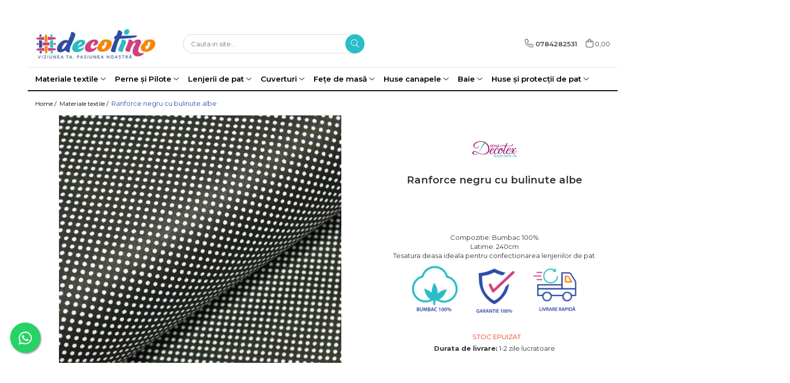

--- FILE ---
content_type: text/html; charset=UTF-8
request_url: https://www.decotino.ro/materiale-textile/ranforce-negru-cu-bulinute-albe.html
body_size: 36723
content:
<!DOCTYPE html>

<html lang="ro-ro">

	<head>
		<meta charset="UTF-8">

		<script src="https://gomagcdn.ro/themes/fashion/js/lazysizes.min.js?v=10221307-4.243" async=""></script>

		<script>
			function g_js(callbk){typeof callbk === 'function' ? window.addEventListener("DOMContentLoaded", callbk, false) : false;}
		</script>

					<link rel="icon" sizes="48x48" href="https://gomagcdn.ro/domains/decotino.ro/files/favicon/favicon9128.png">
			<link rel="apple-touch-icon" sizes="180x180" href="https://gomagcdn.ro/domains/decotino.ro/files/favicon/favicon9128.png">
		
		<style>
			/*body.loading{overflow:hidden;}
			body.loading #wrapper{opacity: 0;visibility: hidden;}
			body #wrapper{opacity: 1;visibility: visible;transition:all .1s ease-out;}*/

			.main-header .main-menu{min-height:43px;}
			.-g-hide{visibility:hidden;opacity:0;}

							.-g-product-box-prp-price{font-weight: 400;display: block;font-size: 11px!important;min-height: 15px;margin: 2px 0 0;}
				.-g-product-box-prp-price-lowest{font-weight: 400;font-size: 11px!important;line-height: 1.2;min-height: 15px;margin: 2px 0 8px;}
				.-g-product-prp-price-lowest{font-weight: 400;font-size: 12px!important;line-height: 1.2;min-height: 15px;margin: 2px 0 10px;}
				.-g-product-prp-price{display: block;height: 22px;font-size:13px!important;color: #333;}
					</style>
					<link rel="preconnect" href="https://fonts.googleapis.com" >
					<link rel="preconnect" href="https://fonts.gstatic.com" crossorigin>
		
		<link rel="preconnect" href="https://gomagcdn.ro"><link rel="dns-prefetch" href="https://fonts.googleapis.com" /><link rel="dns-prefetch" href="https://fonts.gstatic.com" /><link rel="dns-prefetch" href="https://connect.facebook.net" /><link rel="dns-prefetch" href="https://www.facebook.com" /><link rel="dns-prefetch" href="https://www.googletagmanager.com" /><link rel="dns-prefetch" href="https://retargeting.newsmanapp.com" />

					<link rel="preload" as="image" href="https://gomagcdn.ro/domains/decotino.ro/files/product/large/ranforce-gri-cu-bulinute-albe-copie-322-6071.jpg"   >
					<link rel="preload" as="style" href="https://fonts.googleapis.com/css2?family=Montserrat:ital,wght@0,300;0,400;0,600;0,700;1,300;1,400&display=swap" fetchpriority="high" onload="this.onload=null;this.rel='stylesheet'" crossorigin>
		
		<link rel="preload" href="https://gomagcdn.ro/themes/fashion/js/plugins.js?v=10221307-4.243" as="script">

		
					<link rel="preload" href="https://www.decotino.ro/theme/default.js?v=41637235776" as="script">
				
		<link rel="preload" href="https://gomagcdn.ro/themes/fashion/js/dev.js?v=10221307-4.243" as="script">

					<noscript>
				<link rel="stylesheet" href="https://fonts.googleapis.com/css2?family=Montserrat:ital,wght@0,300;0,400;0,600;0,700;1,300;1,400&display=swap">
			</noscript>
		
					<link rel="stylesheet" href="https://gomagcdn.ro/themes/fashion/css/main-min.css?v=10221307-4.243-1" data-values='{"blockScripts": "1"}'>
		
					<link rel="stylesheet" href="https://www.decotino.ro/theme/default.css?v=41637235776">
		
						<link rel="stylesheet" href="https://gomagcdn.ro/themes/fashion/css/dev-style.css?v=10221307-4.243-1">
		
		
		
		<link rel="alternate" hreflang="x-default" href="https://www.decotino.ro/materiale-textile/ranforce-negru-cu-bulinute-albe.html">
									<!-- Google tag (gtag.js) -->
<script async src="https://www.googletagmanager.com/gtag/js?id=AW-648369469"></script>
<script>
  window.dataLayer = window.dataLayer || [];
  function gtag(){dataLayer.push(arguments);}
  gtag('js', new Date());

  gtag('config', 'AW-648369469');
</script><script>(function(w,d,s,l,i){w[l]=w[l]||[];w[l].push({'gtm.start':
new Date().getTime(),event:'gtm.js'});var f=d.getElementsByTagName(s)[0],
j=d.createElement(s),dl=l!='dataLayer'?'&l='+l:'';j.async=true;j.src=
'https://www.googletagmanager.com/gtm.js?id='+i+dl;f.parentNode.insertBefore(j,f);
})(window,document,'script','dataLayer','GTM-M6J3H6Q');</script>					
		<meta name="expires" content="never">
		<meta name="revisit-after" content="1 days">
					<meta name="author" content="Gomag">
				<title>Ranforce negru cu bulinute albe</title>


					<meta name="robots" content="index,follow" />
						
		<meta name="description" content="Este un material cu o țesătură deasă , din fibre doar de bumbac și este rezistent atât la spălare cât și la păstrarea culorilor. Este variantă ideală pentru o lenjerie privind raportul calitate/ preț .">
		<meta class="viewport" name="viewport" content="width=device-width, initial-scale=1.0, user-scalable=no">
							<meta property="og:description" content="Compozitie: Bumbac 100%  Latime: 240cm  Tesatura deasa ideala pentru confectionarea lenjeriilor de pat.  "/>
							<meta property="og:image" content="https://gomagcdn.ro/domains/decotino.ro/files/product/large/ranforce-gri-cu-bulinute-albe-copie-322-6071.jpg"/>
															<link rel="canonical" href="https://www.decotino.ro/materiale-textile/ranforce-negru-cu-bulinute-albe.html" />
			<meta property="og:url" content="https://www.decotino.ro/materiale-textile/ranforce-negru-cu-bulinute-albe.html"/>
						
		<meta name="distribution" content="Global">
		<meta name="owner" content="www.decotino.ro">
		<meta name="publisher" content="www.decotino.ro">
		<meta name="rating" content="General">
		<meta name="copyright" content="Copyright www.decotino.ro 2026. All rights reserved">
		<link rel="search" href="https://www.decotino.ro/opensearch.ro.xml" type="application/opensearchdescription+xml" title="Cautare"/>

		
							<script src="https://gomagcdn.ro/themes/fashion/js/jquery-2.1.4.min.js"></script>
			<script defer src="https://gomagcdn.ro/themes/fashion/js/jquery.autocomplete.js?v=20181023"></script>
			<script src="https://gomagcdn.ro/themes/fashion/js/gomag.config.js?v=10221307-4.243"></script>
			<script src="https://gomagcdn.ro/themes/fashion/js/gomag.js?v=10221307-4.243"></script>
		
													<script>
$.Gomag.bind('User/Data/AffiliateMarketing/HideTrafiLeak', function(event, data){

    $('.whatsappfloat').remove();
});
</script><script>
	var items = [];

	items.push(
		{
			id		:'10121',
			name	:'Ranforce negru cu bulinute albe',
			brand	:'Decotex Style',
			category:'Materiale textile',
			price	:22.0000,
			google_business_vertical: 'retail'
		}
	);

	gtag('event', 'view_item', {
		items: [items],
		currency: "Lei",
		value: "22.0000",
		send_to: 'AW-648369469'
	});
		gtag('event', 'page_view', {
		send_to: 'AW-648369469',
		value: 22.0000,
		items: [{
			id: '10121',
			google_business_vertical: 'retail'
		}]
		});
	</script><script>	
	$(document).ready(function(){
		
		$(document).on('click', $GomagConfig.cartSummaryItemRemoveButton, function() {
			var productId = $(this).attr("data-product");
			var productSku = $(this).attr("data-productsku");
			var productPrice = $(this).attr("data-productprice");
			var productQty = $(this).attr("data-qty");
			
			gtag('event', 'remove_from_cart', {
					send_to	: 'AW-648369469',
					value	: parseFloat(productQty) * parseFloat(productPrice),
					items:[{
						id		: productSku,
						quantity: productQty,
						price	: productPrice		 
				}]
			})
			
		})
	
		$(document).on('click', $GomagConfig.checkoutItemRemoveButton, function() {
			
			var itemKey = $(this).attr('id').replace('__checkoutItemRemove','');
			var productId = $(this).data("product");
			var productSku = $(this).attr("productsku");
			var productPrice = $(this).attr("productprice");
			var productQty = $('#quantityToAdd_'+itemKey).val();
			
			gtag('event', 'remove_from_cart', {
				send_to	: 'AW-648369469',
				value	: parseFloat(productQty) * parseFloat(productPrice),
				items	:[{
					id		: productSku,
					quantity: productQty,
					price	: productPrice
				}]
			})
			
		})
	});		
	
</script>
<!-- Global site tag (gtag.js) - Google Analytics -->
<script async src="https://www.googletagmanager.com/gtag/js?id=G-N9DHBK55WP"></script>
	<script>
 window.dataLayer = window.dataLayer || [];
  function gtag(){dataLayer.push(arguments);}
    var cookieValue = '';
  var name = 'g_c_consent' + "=";
  var decodedCookie = decodeURIComponent(document.cookie);
  var ca = decodedCookie.split(';');
  for(var i = 0; i <ca.length; i++) {
	var c = ca[i];
	while (c.charAt(0) == ' ') {
	  c = c.substring(1);
	}
	if (c.indexOf(name) == 0) {
	  cookieValue = c.substring(name.length, c.length);
	}
  }



if(cookieValue == ''){
	gtag('consent', 'default', {
	  'ad_storage': 'denied',
	  'ad_user_data': 'denied',
	  'ad_personalization': 'denied',
	  'analytics_storage': 'denied',
	  'personalization_storage': 'denied',
	  'functionality_storage': 'denied',
	  'security_storage': 'denied'
	});
	} else if(cookieValue != '-1'){


			gtag('consent', 'default', {
			'ad_storage': 'granted',
			'ad_user_data': 'granted',
			'ad_personalization': 'granted',
			'analytics_storage': 'granted',
			'personalization_storage': 'granted',
			'functionality_storage': 'granted',
			'security_storage': 'granted'
		});
	} else {
	 gtag('consent', 'default', {
		  'ad_storage': 'denied',
		  'ad_user_data': 'denied',
		  'ad_personalization': 'denied',
		  'analytics_storage': 'denied',
			'personalization_storage': 'denied',
			'functionality_storage': 'denied',
			'security_storage': 'denied'
		});

		 }
</script>
<script>

	
  gtag('js', new Date());

 
$.Gomag.bind('Cookie/Policy/Consent/Denied', function(){
	gtag('consent', 'update', {
		  'ad_storage': 'denied',
		  'ad_user_data': 'denied',
		  'ad_personalization': 'denied',
		  'analytics_storage': 'denied',
			'personalization_storage': 'denied',
			'functionality_storage': 'denied',
			'security_storage': 'denied'
		});
		})
$.Gomag.bind('Cookie/Policy/Consent/Granted', function(){
	gtag('consent', 'update', {
		  'ad_storage': 'granted',
		  'ad_user_data': 'granted',
		  'ad_personalization': 'granted',
		  'analytics_storage': 'granted',
			'personalization_storage': 'granted',
			'functionality_storage': 'granted',
			'security_storage': 'granted'
		});
		})
  gtag('config', 'G-N9DHBK55WP', {allow_enhanced_conversions: true });
</script>
<script>
	function gaBuildProductVariant(product)
	{
		let _return = '';
		if(product.version != undefined)
		{
			$.each(product.version, function(i, a){
				_return += (_return == '' ? '' : ', ')+a.value;
			})
		}
		return _return;
	}

</script>
<script>
	$.Gomag.bind('Product/Add/To/Cart/After/Listing', function gaProductAddToCartLV4(event, data) {
		if(data.product !== undefined) {
			var gaProduct = false;
			if(typeof(gaProducts) != 'undefined' && gaProducts[data.product.id] != undefined)
			{
				gaProduct = gaProducts[data.product.id];

			}

			if(gaProduct == false)
			{
				gaProduct = {};
				gaProduct.item_id = data.product.id;
				gaProduct.currency = data.product.currency ? (String(data.product.currency).toLowerCase() == 'lei' ? 'RON' : data.product.currency) : 'RON';
				gaProduct.item_name =  data.product.name ;
				gaProduct.item_variant= gaBuildProductVariant(data.product);
				gaProduct.item_brand = data.product.brand;
				gaProduct.item_category = data.product.category;

			}

			gaProduct.price = parseFloat(data.product.price).toFixed(2);
			gaProduct.quantity = data.product.productQuantity;
			gtag("event", "add_to_cart", {
				currency: gaProduct.currency,
				value: parseFloat(gaProduct.price) * parseFloat(gaProduct.quantity),
				items: [
					gaProduct
				]
			});

		}
	})
	$.Gomag.bind('Product/Add/To/Cart/After/Details', function gaProductAddToCartDV4(event, data){

		if(data.product !== undefined){

			var gaProduct = false;
			if(
				typeof(gaProducts) != 'undefined'
				&&
				gaProducts[data.product.id] != undefined
			)
			{
				var gaProduct = gaProducts[data.product.id];
			}

			if(gaProduct == false)
			{
				gaProduct = {};
				gaProduct.item_id = data.product.id;
				gaProduct.currency = data.product.currency ? (String(data.product.currency).toLowerCase() == 'lei' ? 'RON' : data.product.currency) : 'RON';
				gaProduct.item_name =  data.product.name ;
				gaProduct.item_variant= gaBuildProductVariant(data.product);
				gaProduct.item_brand = data.product.brand;
				gaProduct.item_category = data.product.category;

			}

			gaProduct.price = parseFloat(data.product.price).toFixed(2);
			gaProduct.quantity = data.product.productQuantity;


			gtag("event", "add_to_cart", {
			  currency: gaProduct.currency,
			  value: parseFloat(gaProduct.price) * parseFloat(gaProduct.quantity),
			  items: [
				gaProduct
			  ]
			});
        }

	})
	 $.Gomag.bind('Product/Remove/From/Cart', function gaProductRemovedFromCartV4(event, data){
		var envData = $.Gomag.getEnvData();
		var products = envData.products;

		if(data.data.product !== undefined && products[data.data.product] !== undefined){


			var dataProduct = products[data.data.product];


			gaProduct = {};
			gaProduct.item_id = dataProduct.id;

			gaProduct.item_name =   dataProduct.name ;
			gaProduct.currency = dataProduct.currency ? (String(dataProduct.currency).toLowerCase() == 'lei' ? 'RON' : dataProduct.currency) : 'RON';
			gaProduct.item_category = dataProduct.category;
			gaProduct.item_brand = dataProduct.brand;
			gaProduct.price = parseFloat(dataProduct.price).toFixed(2);
			gaProduct.quantity = data.data.quantity;
			gaProduct.item_variant= gaBuildProductVariant(dataProduct);
			gtag("event", "remove_from_cart", {
			  currency: gaProduct.currency,
			  value: parseFloat(gaProduct.price) * parseFloat(gaProduct.quantity),
			  items: [
				gaProduct
			  ]
			});
        }

	});

	 $.Gomag.bind('Cart/Quantity/Update', function gaCartQuantityUpdateV4(event, data){
		var envData = $.Gomag.getEnvData();
		var products = envData.products;
		if(!data.data.finalQuantity || !data.data.initialQuantity)
		{
			return false;
		}
		var dataProduct = products[data.data.product];
		if(dataProduct == undefined)
		{
			return false;
		}

		gaProduct = {};
		gaProduct.item_id = dataProduct.id;
		gaProduct.currency = dataProduct.currency ? (String(dataProduct.currency).toLowerCase() == 'lei' ? 'RON' : dataProduct.currency) : 'RON';
		gaProduct.item_name =  dataProduct.name ;

		gaProduct.item_category = dataProduct.category;
		gaProduct.item_brand = dataProduct.brand;
		gaProduct.price = parseFloat(dataProduct.price).toFixed(2);
		gaProduct.item_variant= gaBuildProductVariant(dataProduct);
		if(parseFloat(data.data.initialQuantity) < parseFloat(data.data.finalQuantity))
		{
			var quantity = parseFloat(data.data.finalQuantity) - parseFloat(data.data.initialQuantity);
			gaProduct.quantity = quantity;

			gtag("event", "add_to_cart", {
			  currency: gaProduct.currency,
			  value: parseFloat(gaProduct.price) * parseFloat(gaProduct.quantity),
			  items: [
				gaProduct
			  ]
			});
		}
		else if(parseFloat(data.data.initialQuantity) > parseFloat(data.data.finalQuantity))
		{
			var quantity = parseFloat(data.data.initialQuantity) - parseFloat(data.data.finalQuantity);
			gaProduct.quantity = quantity;
			gtag("event", "remove_from_cart", {
			  currency: gaProduct.currency,
			  value: parseFloat(gaProduct.price) * parseFloat(gaProduct.quantity),
			  items: [
				gaProduct
			  ]
			});
		}

	});

</script>
<script>
function gmsc(name, value)
{
	if(value != undefined && value)
	{
		var expires = new Date();
		expires.setTime(expires.getTime() + parseInt(3600*24*1000*90));
		document.cookie = encodeURIComponent(name) + "=" + encodeURIComponent(value) + '; expires='+ expires.toUTCString() + "; path=/";
	}
}
let gmqs = window.location.search;
let gmup = new URLSearchParams(gmqs);
gmsc('g_sc', gmup.get('shop_campaign'));
gmsc('shop_utm_campaign', gmup.get('utm_campaign'));
gmsc('shop_utm_medium', gmup.get('utm_medium'));
gmsc('shop_utm_source', gmup.get('utm_source'));
</script><!-- Facebook Pixel Code -->
				<script>
				!function(f,b,e,v,n,t,s){if(f.fbq)return;n=f.fbq=function(){n.callMethod?
				n.callMethod.apply(n,arguments):n.queue.push(arguments)};if(!f._fbq)f._fbq=n;
				n.push=n;n.loaded=!0;n.version="2.0";n.queue=[];t=b.createElement(e);t.async=!0;
				t.src=v;s=b.getElementsByTagName(e)[0];s.parentNode.insertBefore(t,s)}(window,
				document,"script","//connect.facebook.net/en_US/fbevents.js");

				fbq("init", "2817649865140225");
				fbq("track", "PageView");</script>
				<!-- End Facebook Pixel Code -->
				<script>
				$.Gomag.bind('User/Ajax/Data/Loaded', function(event, data){
					if(data != undefined && data.data != undefined)
					{
						var eventData = data.data;
						if(eventData.facebookUserData != undefined)
						{
							$('body').append(eventData.facebookUserData);
						}
					}
				})
				</script>
				<meta name="facebook-domain-verification" content="ct8kv2qyr5p6hm4cyzfo4qth063xro" /><script>
	$.Gomag.bind('Product/Add/To/Cart/After/Listing', function(event, data){
		if(data.product !== undefined){
			gtag('event', 'add_to_cart', {
				send_to	: 'AW-648369469',
				value	: parseFloat(data.product.productQuantity) * parseFloat(data.product.price),
				items	:[{
					id		: data.product.sku,
					name	: data.product.name,
					brand	: data.product.brand,
					category: data.product.category,
					quantity: data.product.productQuantity,
					price	: data.product.price
				 
			}]
		   })
        }
	})
	$.Gomag.bind('Product/Add/To/Cart/After/Details', function(event, data){
		
		if(data.product !== undefined){
			gtag('event', 'add_to_cart', {
				send_to: 'AW-648369469',
				value: parseFloat(data.product.productQuantity) * parseFloat(data.product.price),
				items: [{
					id: data.product.sku,
					name		: data.product.name,
					brand		: data.product.brand,
					category	: data.product.category,
					quantity	: data.product.productQuantity,
					price		: data.product.price
				}]	
			})
		}
	})
   
</script><meta name="google-site-verification" content="5ctoHpoIyD80uDMXN4_m5IQqbuK4Exh9LGMnWOc-suk"/>					
		
	</head>

	<body class="" style="">

		<script >
			function _addCss(url, attribute, value, loaded){
				var _s = document.createElement('link');
				_s.rel = 'stylesheet';
				_s.href = url;
				_s.type = 'text/css';
				if(attribute)
				{
					_s.setAttribute(attribute, value)
				}
				if(loaded){
					_s.onload = function(){
						var dom = document.getElementsByTagName('body')[0];
						//dom.classList.remove('loading');
					}
				}
				var _st = document.getElementsByTagName('link')[0];
				_st.parentNode.insertBefore(_s, _st);
			}
			//_addCss('https://fonts.googleapis.com/css2?family=Open+Sans:ital,wght@0,300;0,400;0,600;0,700;1,300;1,400&display=swap');
			_addCss('https://gomagcdn.ro/themes/_fonts/Open-Sans.css');

		</script>
		<script>
				/*setTimeout(
				  function()
				  {
				   document.getElementsByTagName('body')[0].classList.remove('loading');
				  }, 1000);*/
		</script>
									<noscript><iframe src="https://www.googletagmanager.com/ns.html?id=GTM-M6J3H6Q"
height="0" width="0" style="display:none;visibility:hidden"></iframe></noscript>					
		
		<div id="wrapper">
			<!-- BLOCK:5a2d07c297ee55b3170a013d386aa79d start -->
<div id="_cartSummary" class="hide"></div>

<script >
	$(document).ready(function() {

		$(document).on('keypress', '.-g-input-loader', function(){
			$(this).addClass('-g-input-loading');
		})

		$.Gomag.bind('Product/Add/To/Cart/After', function(eventResponse, properties)
		{
									var data = JSON.parse(properties.data);
			$('.q-cart').html(data.quantity);
			if(parseFloat(data.quantity) > 0)
			{
				$('.q-cart').removeClass('hide');
			}
			else
			{
				$('.q-cart').addClass('hide');
			}
			$('.cartPrice').html(data.subtotal + ' ' + data.currency);
			$('.cartProductCount').html(data.quantity);


		})
		$('#_cartSummary').on('updateCart', function(event, cart) {
			var t = $(this);

			$.get('https://www.decotino.ro/cart-update', {
				cart: cart
			}, function(data) {

				$('.q-cart').html(data.quantity);
				if(parseFloat(data.quantity) > 0)
				{
					$('.q-cart').removeClass('hide');
				}
				else
				{
					$('.q-cart').addClass('hide');
				}
				$('.cartPrice').html(data.subtotal + ' ' + data.currency);
				$('.cartProductCount').html(data.quantity);
			}, 'json');
			window.ga = window.ga || function() {
				(ga.q = ga.q || []).push(arguments)
			};
			ga('send', 'event', 'Buton', 'Click', 'Adauga_Cos');
		});

		if(window.gtag_report_conversion) {
			$(document).on("click", 'li.phone-m', function() {
				var phoneNo = $('li.phone-m').children( "a").attr('href');
				gtag_report_conversion(phoneNo);
			});

		}

	});
</script>



<header class="main-header container-bg clearfix" data-block="headerBlock">
	<div class="discount-tape container-h full -g-hide" id="_gomagHellobar">
<style>
.discount-tape{position: relative;width:100%;padding:0;text-align:center;font-size:14px;overflow: hidden;z-index:99;}
.discount-tape a{color: #fff;}
.Gomag-HelloBar{padding:10px;}
@media screen and (max-width: 767px){.discount-tape{font-size:13px;}}
</style>
<div class="Gomag-HelloBar" style="background: #33519c;color: #fff;">
	<a href="https://www.decotino.ro/lenjerii" rel="nofollow" style="color: #fff;">
		PROFITĂ DE REDUCERILE DE PREȚ LA GAMA DE LENJERII DE PAT DE LA COTTON BOX !
			</a>
	</div>
<div class="clear"></div>
</div>

		
	<div class="top-head-bg container-h full">

		<div class="top-head container-h">
			<div class="row">
				<div class="col-md-3 col-sm-3 col-xs-5 logo-h">
					
	<a href="https://www.decotino.ro" id="logo" data-pageId="2">
		<img src="https://gomagcdn.ro/domains/decotino.ro/files/company/logo5213.jpg" fetchpriority="high" class="img-responsive" alt="" title="" width="200" height="50" style="width:auto;">
	</a>
				</div>
				<div class="col-md-4 col-sm-4 col-xs-7 main search-form-box">
					
<form name="search-form" class="search-form" action="https://www.decotino.ro/produse" id="_searchFormMainHeader">

	<input id="_autocompleteSearchMainHeader" name="c" class="input-placeholder -g-input-loader" type="text" placeholder="Cauta in site..." aria-label="Search"  value="">
	<button id="_doSearch" class="search-button" aria-hidden="true">
		<i class="fa fa-search" aria-hidden="true"></i>
	</button>

				<script >
			$(document).ready(function() {

				$('#_autocompleteSearchMainHeader').autocomplete({
					serviceUrl: 'https://www.decotino.ro/autocomplete',
					minChars: 2,
					deferRequestBy: 700,
					appendTo: '#_searchFormMainHeader',
					width: parseInt($('#_doSearch').offset().left) - parseInt($('#_autocompleteSearchMainHeader').offset().left),
					formatResult: function(suggestion, currentValue) {
						return suggestion.value;
					},
					onSelect: function(suggestion) {
						$(this).val(suggestion.data);
					},
					onSearchComplete: function(suggestion) {
						$(this).removeClass('-g-input-loading');
					}
				});
				$(document).on('click', '#_doSearch', function(e){
					e.preventDefault();
					if($('#_autocompleteSearchMainHeader').val() != '')
					{
						$('#_searchFormMainHeader').submit();
					}
				})
			});
		</script>
	

</form>
				</div>
				<div class="col-md-5 col-sm-5 acount-section">
					
<ul>
	<li class="search-m hide">
		<a href="#" class="-g-no-url" aria-label="Cauta in site..." data-pageId="">
			<i class="fa fa-search search-open" aria-hidden="true"></i>
			<i style="display:none" class="fa fa-times search-close" aria-hidden="true"></i>
		</a>
	</li>
	<li class="-g-user-icon -g-user-icon-empty">
			
	</li>
	
				<li class="contact-header">
			<a href="tel:0784282531" aria-label="Contacteaza-ne" data-pageId="3">
				<i class="fa fa-phone" aria-hidden="true"></i>
								<span>0784282531</span>
			</a>
		</li>
			<li class="wishlist-header hide">
		<a href="https://www.decotino.ro/wishlist" aria-label="Wishlist" data-pageId="28">
			<span class="-g-wishlist-product-count -g-hide"></span>
			<i class="fa fa-heart-o" aria-hidden="true"></i>
			<span class="">Favorite</span>
		</a>
	</li>
	<li class="cart-header-btn cart">
		<a class="cart-drop _showCartHeader" href="https://www.decotino.ro/cos-de-cumparaturi" aria-label="Cos de cumparaturi">
			<span class="q-cart hide">0</span>
			<i class="fa fa-shopping-bag" aria-hidden="true"></i>
			<span class="count cartPrice">0,00
				
			</span>
		</a>
					<div class="cart-dd  _cartShow cart-closed"></div>
			</li>

	</ul>

	<script>
		$(document).ready(function() {
			//Cart
							$('.cart').mouseenter(function() {
					$.Gomag.showCartSummary('div._cartShow');
				}).mouseleave(function() {
					$.Gomag.hideCartSummary('div._cartShow');
					$('div._cartShow').removeClass('cart-open');
				});
						$(document).on('click', '.dropdown-toggle', function() {
				window.location = $(this).attr('href');
			})
		})
	</script>

				</div>
			</div>
		</div>
	</div>


<div id="navigation">
	<nav id="main-menu" class="main-menu container-h full clearfix">
		<a href="#" class="menu-trg -g-no-url" title="Produse">
			<span>&nbsp;</span>
		</a>
		
<div class="container-h nav-menu-hh clearfix">

	<!-- BASE MENU -->
	<ul class="
			nav-menu base-menu container-h
			
			
		">

		

			
		<li class="menu-drop __GomagMM ">
							<a
					href="https://www.decotino.ro/materiale-textile"
					class="  "
					rel="  "
					
					title="Materiale textile"
					data-Gomag=''
					data-block-name="mainMenuD0"
					data-pageId= "80"
					data-block="mainMenuD">
											<span class="list">Materiale textile</span>
						<i class="fa fa-angle-down"></i>
				</a>

									<div class="menu-dd">
										<ul class="drop-list clearfix w100">
																																						<li class="fl">
										<div class="col">
											<p class="title">
												<a
												href="https://www.decotino.ro/bumbac-ranforce-digital-5d"
												class="title    "
												rel="  "
												
												title="Bumbac ranforce digital 5D"
												data-Gomag=''
												data-block-name="mainMenuD1"
												data-block="mainMenuD"
												data-pageId= "80"
												>
																										Bumbac ranforce digital 5D
												</a>
											</p>
																						
										</div>
									</li>
																																<li class="fl">
										<div class="col">
											<p class="title">
												<a
												href="https://www.decotino.ro/bumbac-ranforce-imprimat"
												class="title    "
												rel="  "
												
												title="Bumbac ranforce imprimat"
												data-Gomag=''
												data-block-name="mainMenuD1"
												data-block="mainMenuD"
												data-pageId= "80"
												>
																										Bumbac ranforce imprimat
												</a>
											</p>
																						
										</div>
									</li>
																																<li class="fl">
										<div class="col">
											<p class="title">
												<a
												href="https://www.decotino.ro/bumbac-ranforce-uni"
												class="title    "
												rel="  "
												
												title="Bumbac ranforce uni"
												data-Gomag=''
												data-block-name="mainMenuD1"
												data-block="mainMenuD"
												data-pageId= "80"
												>
																										Bumbac ranforce uni
												</a>
											</p>
																						
										</div>
									</li>
																																<li class="fl">
										<div class="col">
											<p class="title">
												<a
												href="https://www.decotino.ro/bumbac-ranforce-copii"
												class="title    "
												rel="  "
												
												title="Bumbac ranforce copii"
												data-Gomag=''
												data-block-name="mainMenuD1"
												data-block="mainMenuD"
												data-pageId= "80"
												>
																										Bumbac ranforce copii
												</a>
											</p>
																						
										</div>
									</li>
																																<li class="fl">
										<div class="col">
											<p class="title">
												<a
												href="https://www.decotino.ro/finet"
												class="title    "
												rel="  "
												
												title="Finet"
												data-Gomag=''
												data-block-name="mainMenuD1"
												data-block="mainMenuD"
												data-pageId= "80"
												>
																										Finet
												</a>
											</p>
																						
										</div>
									</li>
																																<li class="fl">
										<div class="col">
											<p class="title">
												<a
												href="https://www.decotino.ro/bumbac-satinat"
												class="title    "
												rel="  "
												
												title="Bumbac dublu satinat"
												data-Gomag=''
												data-block-name="mainMenuD1"
												data-block="mainMenuD"
												data-pageId= "80"
												>
																										Bumbac dublu satinat
												</a>
											</p>
																						
										</div>
									</li>
																																<li class="fl">
										<div class="col">
											<p class="title">
												<a
												href="https://www.decotino.ro/bumbac-percale"
												class="title    "
												rel="  "
												
												title="Bumbac percale"
												data-Gomag=''
												data-block-name="mainMenuD1"
												data-block="mainMenuD"
												data-pageId= "80"
												>
																										Bumbac percale
												</a>
											</p>
																						
										</div>
									</li>
																																<li class="fl">
										<div class="col">
											<p class="title">
												<a
												href="https://www.decotino.ro/catifea"
												class="title    "
												rel="  "
												
												title="Catifea"
												data-Gomag=''
												data-block-name="mainMenuD1"
												data-block="mainMenuD"
												data-pageId= "80"
												>
																										Catifea
												</a>
											</p>
																						
										</div>
									</li>
																																<li class="fl">
										<div class="col">
											<p class="title">
												<a
												href="https://www.decotino.ro/damasc"
												class="title    "
												rel="  "
												
												title="Damasc"
												data-Gomag=''
												data-block-name="mainMenuD1"
												data-block="mainMenuD"
												data-pageId= "80"
												>
																										Damasc
												</a>
											</p>
																						
										</div>
									</li>
																																<li class="fl">
										<div class="col">
											<p class="title">
												<a
												href="https://www.decotino.ro/diverse"
												class="title    "
												rel="  "
												
												title="Diverse"
												data-Gomag=''
												data-block-name="mainMenuD1"
												data-block="mainMenuD"
												data-pageId= "80"
												>
																										Diverse
												</a>
											</p>
																						
										</div>
									</li>
																																<li class="fl">
										<div class="col">
											<p class="title">
												<a
												href="https://www.decotino.ro/fas-impermeabil"
												class="title    "
												rel="  "
												
												title="Fâș impermeabil"
												data-Gomag=''
												data-block-name="mainMenuD1"
												data-block="mainMenuD"
												data-pageId= "80"
												>
																										Fâș impermeabil
												</a>
											</p>
																						
										</div>
									</li>
																																<li class="fl">
										<div class="col">
											<p class="title">
												<a
												href="https://www.decotino.ro/metraje-draperii"
												class="title    "
												rel="  "
												
												title="Metraje draperii"
												data-Gomag=''
												data-block-name="mainMenuD1"
												data-block="mainMenuD"
												data-pageId= "80"
												>
																										Metraje draperii
												</a>
											</p>
																						
										</div>
									</li>
																																<li class="fl">
										<div class="col">
											<p class="title">
												<a
												href="https://www.decotino.ro/metraje-fete-de-masa"
												class="title    "
												rel="  "
												
												title="Metraje fețe de masă"
												data-Gomag=''
												data-block-name="mainMenuD1"
												data-block="mainMenuD"
												data-pageId= "80"
												>
																										Metraje fețe de masă
												</a>
											</p>
																																															<a
														href="https://www.decotino.ro/jacquard-impermeabil"
														rel="  "
														
														title="Jacquard impermeabil"
														class="    "
														data-Gomag=''
														data-block-name="mainMenuD2"
														data-block="mainMenuD"
														data-pageId=""
													>
																												<i class="fa fa-angle-right"></i>
														<span>Jacquard impermeabil</span>
													</a>
																									<a
														href="https://www.decotino.ro/metraje-impermeabile"
														rel="  "
														
														title="Metraje impermeabile"
														class="    "
														data-Gomag=''
														data-block-name="mainMenuD2"
														data-block="mainMenuD"
														data-pageId=""
													>
																												<i class="fa fa-angle-right"></i>
														<span>Metraje impermeabile</span>
													</a>
																									<a
														href="https://www.decotino.ro/metraje-simple"
														rel="  "
														
														title="Metraje simple"
														class="    "
														data-Gomag=''
														data-block-name="mainMenuD2"
														data-block="mainMenuD"
														data-pageId=""
													>
																												<i class="fa fa-angle-right"></i>
														<span>Metraje simple</span>
													</a>
																							
										</div>
									</li>
																																<li class="fl">
										<div class="col">
											<p class="title">
												<a
												href="https://www.decotino.ro/metraje-sărbători"
												class="title    "
												rel="  "
												
												title="Metraje Sărbători/Iarnă"
												data-Gomag=''
												data-block-name="mainMenuD1"
												data-block="mainMenuD"
												data-pageId= "80"
												>
																										Metraje Sărbători/Iarnă
												</a>
											</p>
																						
										</div>
									</li>
																																<li class="fl">
										<div class="col">
											<p class="title">
												<a
												href="https://www.decotino.ro/muselina"
												class="title    "
												rel="  "
												
												title="Muselină"
												data-Gomag=''
												data-block-name="mainMenuD1"
												data-block="mainMenuD"
												data-pageId= "80"
												>
																										Muselină
												</a>
											</p>
																						
										</div>
									</li>
																																<li class="fl">
										<div class="col">
											<p class="title">
												<a
												href="https://www.decotino.ro/nanghin"
												class="title    "
												rel="  "
												
												title="Nanghin"
												data-Gomag=''
												data-block-name="mainMenuD1"
												data-block="mainMenuD"
												data-pageId= "80"
												>
																										Nanghin
												</a>
											</p>
																						
										</div>
									</li>
																													</ul>
																	</div>
									
		</li>
		
		<li class="menu-drop __GomagMM ">
							<a
					href="https://www.decotino.ro/produse-1"
					class="  "
					rel="  "
					
					title="Perne și Pilote"
					data-Gomag=''
					data-block-name="mainMenuD0"
					data-pageId= "80"
					data-block="mainMenuD">
											<span class="list">Perne și Pilote</span>
						<i class="fa fa-angle-down"></i>
				</a>

									<div class="menu-dd">
										<ul class="drop-list clearfix w100">
																																						<li class="fl">
										<div class="col">
											<p class="title">
												<a
												href="https://www.decotino.ro/perne-copii"
												class="title    "
												rel="  "
												
												title="Perne copii"
												data-Gomag=''
												data-block-name="mainMenuD1"
												data-block="mainMenuD"
												data-pageId= "80"
												>
																										Perne copii
												</a>
											</p>
																						
										</div>
									</li>
																																<li class="fl">
										<div class="col">
											<p class="title">
												<a
												href="https://www.decotino.ro/pilote"
												class="title    "
												rel="  "
												
												title="Pilote"
												data-Gomag=''
												data-block-name="mainMenuD1"
												data-block="mainMenuD"
												data-pageId= "80"
												>
																										Pilote
												</a>
											</p>
																						
										</div>
									</li>
																																<li class="fl">
										<div class="col">
											<p class="title">
												<a
												href="https://www.decotino.ro/perne"
												class="title    "
												rel="  "
												
												title="Perne"
												data-Gomag=''
												data-block-name="mainMenuD1"
												data-block="mainMenuD"
												data-pageId= "80"
												>
																										Perne
												</a>
											</p>
																						
										</div>
									</li>
																													</ul>
																	</div>
									
		</li>
		
		<li class="menu-drop __GomagMM ">
							<a
					href="https://www.decotino.ro/lenjerii"
					class="  "
					rel="  "
					
					title="Lenjerii de pat"
					data-Gomag=''
					data-block-name="mainMenuD0"
					data-pageId= "80"
					data-block="mainMenuD">
											<span class="list">Lenjerii de pat</span>
						<i class="fa fa-angle-down"></i>
				</a>

									<div class="menu-dd">
										<ul class="drop-list clearfix w100">
																																						<li class="fl">
										<div class="col">
											<p class="title">
												<a
												href="https://www.decotino.ro/lenjerii-bumbac-ranforce-xxl"
												class="title    "
												rel="  "
												
												title="Lenjerii bumbac ranforce - XXL"
												data-Gomag=''
												data-block-name="mainMenuD1"
												data-block="mainMenuD"
												data-pageId= "80"
												>
																										Lenjerii bumbac ranforce - XXL
												</a>
											</p>
																						
										</div>
									</li>
																																<li class="fl">
										<div class="col">
											<p class="title">
												<a
												href="https://www.decotino.ro/lenjerii-bumbac-poplin"
												class="title    "
												rel="  "
												
												title="Lenjerii bumbac poplin"
												data-Gomag=''
												data-block-name="mainMenuD1"
												data-block="mainMenuD"
												data-pageId= "80"
												>
																										Lenjerii bumbac poplin
												</a>
											</p>
																						
										</div>
									</li>
																																<li class="fl">
										<div class="col">
											<p class="title">
												<a
												href="https://www.decotino.ro/lenjerii-bumbac-ranforce"
												class="title    "
												rel="  "
												
												title="Lenjerii bumbac ranforce - o persoana"
												data-Gomag=''
												data-block-name="mainMenuD1"
												data-block="mainMenuD"
												data-pageId= "80"
												>
																										Lenjerii bumbac ranforce - o persoana
												</a>
											</p>
																						
										</div>
									</li>
																																<li class="fl">
										<div class="col">
											<p class="title">
												<a
												href="https://www.decotino.ro/lenjerii-ranforce-copii"
												class="title    "
												rel="  "
												
												title="Lenjerii de pat Copii"
												data-Gomag=''
												data-block-name="mainMenuD1"
												data-block="mainMenuD"
												data-pageId= "80"
												>
																										Lenjerii de pat Copii
												</a>
											</p>
																						
										</div>
									</li>
																																<li class="fl">
										<div class="col">
											<p class="title">
												<a
												href="https://www.decotino.ro/lenjerii-de-pat-damasc"
												class="title    "
												rel="  "
												
												title="Lenjerii de pat Damasc"
												data-Gomag=''
												data-block-name="mainMenuD1"
												data-block="mainMenuD"
												data-pageId= "80"
												>
																										Lenjerii de pat Damasc
												</a>
											</p>
																						
										</div>
									</li>
																																<li class="fl">
										<div class="col">
											<p class="title">
												<a
												href="https://www.decotino.ro/lenjerii-bumbac-satinat"
												class="title    "
												rel="  "
												
												title="Lenjerii bumbac satin Premium"
												data-Gomag=''
												data-block-name="mainMenuD1"
												data-block="mainMenuD"
												data-pageId= "80"
												>
																										Lenjerii bumbac satin Premium
												</a>
											</p>
																						
										</div>
									</li>
																																<li class="fl">
										<div class="col">
											<p class="title">
												<a
												href="https://www.decotino.ro/lenjerii-de-pat-cu-broderie"
												class="title    "
												rel="  "
												
												title="Lenjerii de pat cu broderie"
												data-Gomag=''
												data-block-name="mainMenuD1"
												data-block="mainMenuD"
												data-pageId= "80"
												>
																										Lenjerii de pat cu broderie
												</a>
											</p>
																						
										</div>
									</li>
																																<li class="fl">
										<div class="col">
											<p class="title">
												<a
												href="https://www.decotino.ro/lenjerii-de-pat-4-anotimpuri"
												class="title    "
												rel="  "
												
												title="Lenjerii de pat 4 anotimpuri"
												data-Gomag=''
												data-block-name="mainMenuD1"
												data-block="mainMenuD"
												data-pageId= "80"
												>
																										Lenjerii de pat 4 anotimpuri
												</a>
											</p>
																						
										</div>
									</li>
																																<li class="fl">
										<div class="col">
											<p class="title">
												<a
												href="https://www.decotino.ro/lenjerii-bebelusi"
												class="title    "
												rel="  "
												
												title="Lenjerii de pat Bebeluși"
												data-Gomag=''
												data-block-name="mainMenuD1"
												data-block="mainMenuD"
												data-pageId= "80"
												>
																										Lenjerii de pat Bebeluși
												</a>
											</p>
																						
										</div>
									</li>
																																<li class="fl">
										<div class="col">
											<p class="title">
												<a
												href="https://www.decotino.ro/lenjerii-de-pat-finet-6-piese"
												class="title    "
												rel="  "
												
												title="Lenjerii de pat finet 6 piese"
												data-Gomag=''
												data-block-name="mainMenuD1"
												data-block="mainMenuD"
												data-pageId= "80"
												>
																										Lenjerii de pat finet 6 piese
												</a>
											</p>
																						
										</div>
									</li>
																																<li class="fl">
										<div class="col">
											<p class="title">
												<a
												href="https://www.decotino.ro/lenjerii-de-pat-cocolino"
												class="title    "
												rel="  "
												
												title="Lenjerii de pat Cocolino"
												data-Gomag=''
												data-block-name="mainMenuD1"
												data-block="mainMenuD"
												data-pageId= "80"
												>
																										Lenjerii de pat Cocolino
												</a>
											</p>
																						
										</div>
									</li>
																																<li class="fl">
										<div class="col">
											<p class="title">
												<a
												href="https://www.decotino.ro/lenjerii-de-pat-albe"
												class="title    "
												rel="  "
												
												title="Lenjerii de pat albe"
												data-Gomag=''
												data-block-name="mainMenuD1"
												data-block="mainMenuD"
												data-pageId= "80"
												>
																										Lenjerii de pat albe
												</a>
											</p>
																						
										</div>
									</li>
																													</ul>
																	</div>
									
		</li>
		
		<li class="menu-drop __GomagMM ">
							<a
					href="https://www.decotino.ro/cuverturi"
					class="  "
					rel="  "
					
					title="Cuverturi"
					data-Gomag=''
					data-block-name="mainMenuD0"
					data-pageId= "80"
					data-block="mainMenuD">
											<span class="list">Cuverturi</span>
						<i class="fa fa-angle-down"></i>
				</a>

									<div class="menu-dd">
										<ul class="drop-list clearfix w100">
																																						<li class="fl">
										<div class="col">
											<p class="title">
												<a
												href="https://www.decotino.ro/cuverturi-de-pat-o-persoana"
												class="title    "
												rel="  "
												
												title="Cuverturi de pat - o persoană"
												data-Gomag=''
												data-block-name="mainMenuD1"
												data-block="mainMenuD"
												data-pageId= "80"
												>
																										Cuverturi de pat - o persoană
												</a>
											</p>
																						
										</div>
									</li>
																																<li class="fl">
										<div class="col">
											<p class="title">
												<a
												href="https://www.decotino.ro/cuverturi-de-pat-doua-persoane"
												class="title    "
												rel="  "
												
												title="Cuverturi de pat - două persoane"
												data-Gomag=''
												data-block-name="mainMenuD1"
												data-block="mainMenuD"
												data-pageId= "80"
												>
																										Cuverturi de pat - două persoane
												</a>
											</p>
																						
										</div>
									</li>
																																<li class="fl">
										<div class="col">
											<p class="title">
												<a
												href="https://www.decotino.ro/seturi-pique"
												class="title    "
												rel="  "
												
												title="Seturi pique"
												data-Gomag=''
												data-block-name="mainMenuD1"
												data-block="mainMenuD"
												data-pageId= "80"
												>
																										Seturi pique
												</a>
											</p>
																						
										</div>
									</li>
																																<li class="fl">
										<div class="col">
											<p class="title">
												<a
												href="https://www.decotino.ro/paturi"
												class="title    "
												rel="  "
												
												title="Pături"
												data-Gomag=''
												data-block-name="mainMenuD1"
												data-block="mainMenuD"
												data-pageId= "80"
												>
																										Pături
												</a>
											</p>
																						
										</div>
									</li>
																																<li class="fl">
										<div class="col">
											<p class="title">
												<a
												href="https://www.decotino.ro/pături-bebeluși"
												class="title    "
												rel="  "
												
												title="Pături bebeluși"
												data-Gomag=''
												data-block-name="mainMenuD1"
												data-block="mainMenuD"
												data-pageId= "80"
												>
																										Pături bebeluși
												</a>
											</p>
																						
										</div>
									</li>
																													</ul>
																	</div>
									
		</li>
		
		<li class="menu-drop __GomagMM ">
							<a
					href="https://www.decotino.ro/fete-de-masa-la-comanda"
					class="  "
					rel="  "
					
					title="Fețe de masă"
					data-Gomag=''
					data-block-name="mainMenuD0"
					data-pageId= "80"
					data-block="mainMenuD">
											<span class="list">Fețe de masă</span>
						<i class="fa fa-angle-down"></i>
				</a>

									<div class="menu-dd">
										<ul class="drop-list clearfix w100">
																																						<li class="fl">
										<div class="col">
											<p class="title">
												<a
												href="https://www.decotino.ro/fete-de-masa-impermeabile"
												class="title    "
												rel="  "
												
												title="Fețe de masă impermeabile"
												data-Gomag=''
												data-block-name="mainMenuD1"
												data-block="mainMenuD"
												data-pageId= "80"
												>
																										Fețe de masă impermeabile
												</a>
											</p>
																						
										</div>
									</li>
																																<li class="fl">
										<div class="col">
											<p class="title">
												<a
												href="https://www.decotino.ro/fete-de-masa-simple"
												class="title    "
												rel="  "
												
												title="Fețe de masă"
												data-Gomag=''
												data-block-name="mainMenuD1"
												data-block="mainMenuD"
												data-pageId= "80"
												>
																										Fețe de masă
												</a>
											</p>
																						
										</div>
									</li>
																																<li class="fl">
										<div class="col">
											<p class="title">
												<a
												href="https://www.decotino.ro/fețe-de-masă-crăciun"
												class="title    "
												rel="  "
												
												title="Fețe de masă Crăciun"
												data-Gomag=''
												data-block-name="mainMenuD1"
												data-block="mainMenuD"
												data-pageId= "80"
												>
																										Fețe de masă Crăciun
												</a>
											</p>
																						
										</div>
									</li>
																																<li class="fl">
										<div class="col">
											<p class="title">
												<a
												href="https://www.decotino.ro/musama-la-metru"
												class="title    "
												rel="  "
												
												title="Mușama la metru"
												data-Gomag=''
												data-block-name="mainMenuD1"
												data-block="mainMenuD"
												data-pageId= "80"
												>
																										Mușama la metru
												</a>
											</p>
																						
										</div>
									</li>
																																<li class="fl">
										<div class="col">
											<p class="title">
												<a
												href="https://www.decotino.ro/suport-farfurii"
												class="title    "
												rel="  "
												
												title="Suport farfurii"
												data-Gomag=''
												data-block-name="mainMenuD1"
												data-block="mainMenuD"
												data-pageId= "80"
												>
																										Suport farfurii
												</a>
											</p>
																						
										</div>
									</li>
																													</ul>
																	</div>
									
		</li>
		
		<li class="menu-drop __GomagMM ">
							<a
					href="https://www.decotino.ro/huse-canapele"
					class="  "
					rel="  "
					
					title="Huse canapele"
					data-Gomag=''
					data-block-name="mainMenuD0"
					data-pageId= "80"
					data-block="mainMenuD">
											<span class="list">Huse canapele</span>
						<i class="fa fa-angle-down"></i>
				</a>

									<div class="menu-dd">
										<ul class="drop-list clearfix w100">
																																						<li class="fl">
										<div class="col">
											<p class="title">
												<a
												href="https://www.decotino.ro/huse-canapea"
												class="title    "
												rel="  "
												
												title="Huse canapea"
												data-Gomag=''
												data-block-name="mainMenuD1"
												data-block="mainMenuD"
												data-pageId= "80"
												>
																										Huse canapea
												</a>
											</p>
																						
										</div>
									</li>
																																<li class="fl">
										<div class="col">
											<p class="title">
												<a
												href="https://www.decotino.ro/huse-coltar"
												class="title    "
												rel="  "
												
												title="Huse coltar"
												data-Gomag=''
												data-block-name="mainMenuD1"
												data-block="mainMenuD"
												data-pageId= "80"
												>
																										Huse coltar
												</a>
											</p>
																						
										</div>
									</li>
																																<li class="fl">
										<div class="col">
											<p class="title">
												<a
												href="https://www.decotino.ro/huse-fotolii"
												class="title    "
												rel="  "
												
												title="Huse fotoliu"
												data-Gomag=''
												data-block-name="mainMenuD1"
												data-block="mainMenuD"
												data-pageId= "80"
												>
																										Huse fotoliu
												</a>
											</p>
																						
										</div>
									</li>
																																<li class="fl">
										<div class="col">
											<p class="title">
												<a
												href="https://www.decotino.ro/huse-scaun"
												class="title    "
												rel="  "
												
												title="Huse scaun"
												data-Gomag=''
												data-block-name="mainMenuD1"
												data-block="mainMenuD"
												data-pageId= "80"
												>
																										Huse scaun
												</a>
											</p>
																						
										</div>
									</li>
																																<li class="fl">
										<div class="col">
											<p class="title">
												<a
												href="https://www.decotino.ro/toppere-canapele"
												class="title    "
												rel="  "
												
												title="Toppere canapele"
												data-Gomag=''
												data-block-name="mainMenuD1"
												data-block="mainMenuD"
												data-pageId= "80"
												>
																										Toppere canapele
												</a>
											</p>
																						
										</div>
									</li>
																													</ul>
																	</div>
									
		</li>
		
		<li class="menu-drop __GomagMM ">
							<a
					href="https://www.decotino.ro/prosoape"
					class="  "
					rel="  "
					
					title="Baie"
					data-Gomag=''
					data-block-name="mainMenuD0"
					data-pageId= "80"
					data-block="mainMenuD">
											<span class="list">Baie</span>
						<i class="fa fa-angle-down"></i>
				</a>

									<div class="menu-dd">
										<ul class="drop-list clearfix w100">
																																						<li class="fl">
										<div class="col">
											<p class="title">
												<a
												href="https://www.decotino.ro/halate-de-baie"
												class="title    "
												rel="  "
												
												title="Halate de baie"
												data-Gomag=''
												data-block-name="mainMenuD1"
												data-block="mainMenuD"
												data-pageId= "80"
												>
																										Halate de baie
												</a>
											</p>
																						
										</div>
									</li>
																																<li class="fl">
										<div class="col">
											<p class="title">
												<a
												href="https://www.decotino.ro/prosoape-de-baie"
												class="title    "
												rel="  "
												
												title="Prosoape de baie"
												data-Gomag=''
												data-block-name="mainMenuD1"
												data-block="mainMenuD"
												data-pageId= "80"
												>
																										Prosoape de baie
												</a>
											</p>
																						
										</div>
									</li>
																																<li class="fl">
										<div class="col">
											<p class="title">
												<a
												href="https://www.decotino.ro/prosoape-de-bucătărie"
												class="title    "
												rel="  "
												
												title="Prosoape de bucătărie"
												data-Gomag=''
												data-block-name="mainMenuD1"
												data-block="mainMenuD"
												data-pageId= "80"
												>
																										Prosoape de bucătărie
												</a>
											</p>
																						
										</div>
									</li>
																																<li class="fl">
										<div class="col">
											<p class="title">
												<a
												href="https://www.decotino.ro/covorase-baie"
												class="title    "
												rel="  "
												
												title="Covorase baie"
												data-Gomag=''
												data-block-name="mainMenuD1"
												data-block="mainMenuD"
												data-pageId= "80"
												>
																										Covorase baie
												</a>
											</p>
																						
										</div>
									</li>
																																<li class="fl">
										<div class="col">
											<p class="title">
												<a
												href="https://www.decotino.ro/prosoape-de-plaja"
												class="title    "
												rel="  "
												
												title="Prosoape de plajă"
												data-Gomag=''
												data-block-name="mainMenuD1"
												data-block="mainMenuD"
												data-pageId= "80"
												>
																										Prosoape de plajă
												</a>
											</p>
																						
										</div>
									</li>
																													</ul>
																	</div>
									
		</li>
		
		<li class="menu-drop __GomagMM ">
							<a
					href="https://www.decotino.ro/huse-si-protectii-de-pat"
					class="  "
					rel="  "
					
					title="Huse și protecții de pat"
					data-Gomag=''
					data-block-name="mainMenuD0"
					data-pageId= "80"
					data-block="mainMenuD">
											<span class="list">Huse și protecții de pat</span>
						<i class="fa fa-angle-down"></i>
				</a>

									<div class="menu-dd">
										<ul class="drop-list clearfix w100">
																																						<li class="fl">
										<div class="col">
											<p class="title">
												<a
												href="https://www.decotino.ro/protectii-impermeabile"
												class="title    "
												rel="  "
												
												title="Protecții impermeabile"
												data-Gomag=''
												data-block-name="mainMenuD1"
												data-block="mainMenuD"
												data-pageId= "80"
												>
																										Protecții impermeabile
												</a>
											</p>
																						
										</div>
									</li>
																																<li class="fl">
										<div class="col">
											<p class="title">
												<a
												href="https://www.decotino.ro/cearceafuri-de-pat-simple"
												class="title    "
												rel="  "
												
												title="Cearceafuri de pat - simple"
												data-Gomag=''
												data-block-name="mainMenuD1"
												data-block="mainMenuD"
												data-pageId= "80"
												>
																										Cearceafuri de pat - simple
												</a>
											</p>
																						
										</div>
									</li>
																																<li class="fl">
										<div class="col">
											<p class="title">
												<a
												href="https://www.decotino.ro/cearceafuri-de-pat-cu-elastic"
												class="title    "
												rel="  "
												
												title="Cearceafuri de pat - cu elastic"
												data-Gomag=''
												data-block-name="mainMenuD1"
												data-block="mainMenuD"
												data-pageId= "80"
												>
																										Cearceafuri de pat - cu elastic
												</a>
											</p>
																						
										</div>
									</li>
																													</ul>
																	</div>
									
		</li>
						
		


		
	</ul> <!-- end of BASE MENU -->

</div>		<ul class="mobile-icon fr">

							<li class="phone-m">
					<a href="tel:0784282531" title="Contacteaza-ne">
												<i class="fa fa-phone" aria-hidden="true"></i>
					</a>
				</li>
									<li class="user-m -g-user-icon -g-user-icon-empty">
			</li>
			<li class="wishlist-header-m hide">
				<a href="https://www.decotino.ro/wishlist">
					<span class="-g-wishlist-product-count"></span>
					<i class="fa fa-heart-o" aria-hidden="true"></i>

				</a>
			</li>
			<li class="cart-m">
				<a href="https://www.decotino.ro/cos-de-cumparaturi">
					<span class="q-cart hide">0</span>
					<i class="fa fa-shopping-bag" aria-hidden="true"></i>
				</a>
			</li>
			<li class="search-m">
				<a href="#" class="-g-no-url" aria-label="Cauta in site...">
					<i class="fa fa-search search-open" aria-hidden="true"></i>
					<i style="display:none" class="fa fa-times search-close" aria-hidden="true"></i>
				</a>
			</li>
					</ul>
	</nav>
	<!-- end main-nav -->

	<div style="display:none" class="search-form-box search-toggle">
		<form name="search-form" class="search-form" action="https://www.decotino.ro/produse" id="_searchFormMobileToggle">
			<input id="_autocompleteSearchMobileToggle" name="c" class="input-placeholder -g-input-loader" type="text" autofocus="autofocus" value="" placeholder="Cauta in site..." aria-label="Search">
			<button id="_doSearchMobile" class="search-button" aria-hidden="true">
				<i class="fa fa-search" aria-hidden="true"></i>
			</button>

										<script >
					$(document).ready(function() {
						$('#_autocompleteSearchMobileToggle').autocomplete({
							serviceUrl: 'https://www.decotino.ro/autocomplete',
							minChars: 2,
							deferRequestBy: 700,
							appendTo: '#_searchFormMobileToggle',
							width: parseInt($('#_doSearchMobile').offset().left) - parseInt($('#_autocompleteSearchMobileToggle').offset().left),
							formatResult: function(suggestion, currentValue) {
								return suggestion.value;
							},
							onSelect: function(suggestion) {
								$(this).val(suggestion.data);
							},
							onSearchComplete: function(suggestion) {
								$(this).removeClass('-g-input-loading');
							}
						});

						$(document).on('click', '#_doSearchMobile', function(e){
							e.preventDefault();
							if($('#_autocompleteSearchMobileToggle').val() != '')
							{
								$('#_searchFormMobileToggle').submit();
							}
						})
					});
				</script>
			
		</form>
	</div>
</div>

</header>
<!-- end main-header --><!-- BLOCK:5a2d07c297ee55b3170a013d386aa79d end -->
			
<script >
	$.Gomag.bind('Product/Add/To/Cart/Validate', function(response, isValid)
	{
		$($GomagConfig.versionAttributesName).removeClass('versionAttributeError');

		if($($GomagConfig.versionAttributesSelectSelector).length && !$($GomagConfig.versionAttributesSelectSelector).val())
		{

			if ($($GomagConfig.versionAttributesHolder).position().top < jQuery(window).scrollTop()){
				//scroll up
				 $([document.documentElement, document.body]).animate({
					scrollTop: $($GomagConfig.versionAttributesHolder).offset().top - 55
				}, 1000, function() {
					$($GomagConfig.versionAttributesName).addClass('versionAttributeError');
				});
			}
			else if ($($GomagConfig.versionAttributesHolder).position().top + $($GomagConfig.versionAttributesHolder).height() >
				$(window).scrollTop() + (
					window.innerHeight || document.documentElement.clientHeight
				)) {
				//scroll down
				$('html,body').animate({
					scrollTop: $($GomagConfig.versionAttributesHolder).position().top - (window.innerHeight || document.documentElement.clientHeight) + $($GomagConfig.versionAttributesHolder).height() -55 }, 1000, function() {
					$($GomagConfig.versionAttributesName).addClass('versionAttributeError');
				}
				);
			}
			else{
				$($GomagConfig.versionAttributesName).addClass('versionAttributeError');
			}

			isValid.noError = false;
		}
		if($($GomagConfig.versionAttributesSelector).length && !$('.'+$GomagConfig.versionAttributesActiveSelectorClass).length)
		{

			if ($($GomagConfig.versionAttributesHolder).position().top < jQuery(window).scrollTop()){
				//scroll up
				 $([document.documentElement, document.body]).animate({
					scrollTop: $($GomagConfig.versionAttributesHolder).offset().top - 55
				}, 1000, function() {
					$($GomagConfig.versionAttributesName).addClass('versionAttributeError');
				});
			}
			else if ($($GomagConfig.versionAttributesHolder).position().top + $($GomagConfig.versionAttributesHolder).height() >
				$(window).scrollTop() + (
					window.innerHeight || document.documentElement.clientHeight
				)) {
				//scroll down
				$('html,body').animate({
					scrollTop: $($GomagConfig.versionAttributesHolder).position().top - (window.innerHeight || document.documentElement.clientHeight) + $($GomagConfig.versionAttributesHolder).height() -55 }, 1000, function() {
					$($GomagConfig.versionAttributesName).addClass('versionAttributeError');
				}
				);
			}
			else{
				$($GomagConfig.versionAttributesName).addClass('versionAttributeError');
			}

			isValid.noError = false;
		}
	});
	$.Gomag.bind('Page/Load', function removeSelectedVersionAttributes(response, settings) {
		/* remove selection for versions */
		if((settings.doNotSelectVersion != undefined && settings.doNotSelectVersion === true) && $($GomagConfig.versionAttributesSelector).length && !settings.reloadPageOnVersionClick) {
			$($GomagConfig.versionAttributesSelector).removeClass($GomagConfig.versionAttributesActiveSelectorClass);
		}

		if((settings.doNotSelectVersion != undefined && settings.doNotSelectVersion === true) && $($GomagConfig.versionAttributesSelectSelector).length) {
			var selected = settings.reloadPageOnVersionClick != undefined && settings.reloadPageOnVersionClick ? '' : 'selected="selected"';

			$($GomagConfig.versionAttributesSelectSelector).prepend('<option value="" ' + selected + '>Selectati</option>');
		}
	});
	$(document).ready(function() {
		function is_touch_device2() {
			return (('ontouchstart' in window) || (navigator.MaxTouchPoints > 0) || (navigator.msMaxTouchPoints > 0));
		};

		
		$.Gomag.bind('Product/Details/After/Ajax/Load', function(e, payload)
		{
			let reinit = payload.reinit;
			let response = payload.response;

			if(reinit){
				$('.thumb-h:not(.horizontal):not(.vertical)').insertBefore('.vertical-slide-img');

				var hasThumb = $('.thumb-sld').length > 0;

				$('.prod-lg-sld:not(.disabled)').slick({
					slidesToShow: 1,
					slidesToScroll: 1,
					//arrows: false,
					fade: true,
					//cssEase: 'linear',
					dots: true,
					infinite: false,
					draggable: false,
					dots: true,
					//adaptiveHeight: true,
					asNavFor: hasThumb ? '.thumb-sld' : null
				/*}).on('afterChange', function(event, slick, currentSlide, nextSlide){
					if($( window ).width() > 800 ){

						$('.zoomContainer').remove();
						$('#img_0').removeData('elevateZoom');
						var source = $('#img_'+currentSlide).attr('data-src');
						var fullImage = $('#img_'+currentSlide).attr('data-full-image');
						$('.swaped-image').attr({
							//src:source,
							"data-zoom-image":fullImage
						});
						$('.zoomWindowContainer div').stop().css("background-image","url("+ fullImage +")");
						$("#img_"+currentSlide).elevateZoom({responsive: true});
					}*/
				});

				if($( window ).width() < 767 ){
					$('.prod-lg-sld.disabled').slick({
						slidesToShow: 1,
						slidesToScroll: 1,
						fade: true,
						dots: true,
						infinite: false,
						draggable: false,
						dots: true,
					});
				}

				$('.prod-lg-sld.slick-slider').slick('resize');

				//PRODUCT THUMB SLD
				if ($('.thumb-h.horizontal').length){
					$('.thumb-sld').slick({
						vertical: false,
						slidesToShow: 6,
						slidesToScroll: 1,
						asNavFor: '.prod-lg-sld',
						dots: false,
						infinite: false,
						//centerMode: true,
						focusOnSelect: true
					});
				} else if ($('.thumb-h').length) {
					$('.thumb-sld').slick({
						vertical: true,
						slidesToShow: 4,
						slidesToScroll: 1,
						asNavFor: '.prod-lg-sld',
						dots: false,
						infinite: false,
						draggable: false,
						swipe: false,
						//adaptiveHeight: true,
						//centerMode: true,
						focusOnSelect: true
					});
				}

				if($.Gomag.isMobile()){
					$($GomagConfig.bannerDesktop).remove()
					$($GomagConfig.bannerMobile).removeClass('hideSlide');
				} else {
					$($GomagConfig.bannerMobile).remove()
					$($GomagConfig.bannerDesktop).removeClass('hideSlide');
				}
			}

			$.Gomag.trigger('Product/Details/After/Ajax/Load/Complete', {'response':response});
		});

		$.Gomag.bind('Product/Details/After/Ajax/Response', function(e, payload)
		{
			let response = payload.response;
			let data = payload.data;
			let reinitSlider = false;

			if (response.title) {
				let $content = $('<div>').html(response.title);
				let title = $($GomagConfig.detailsProductTopHolder).find($GomagConfig.detailsProductTitleHolder).find('.title > span');
				let newTitle = $content.find('.title > span');
				if(title.text().trim().replace(/\s+/g, ' ') != newTitle.text().trim().replace(/\s+/g, ' ')){
					$.Gomag.fadeReplace(title,newTitle);
				}

				let brand = $($GomagConfig.detailsProductTopHolder).find($GomagConfig.detailsProductTitleHolder).find('.brand-detail');
				let newBrand = $content.find('.brand-detail');
				if(brand.text().trim().replace(/\s+/g, ' ') != newBrand.text().trim().replace(/\s+/g, ' ')){
					$.Gomag.fadeReplace(brand,newBrand);
				}

				let review = $($GomagConfig.detailsProductTopHolder).find($GomagConfig.detailsProductTitleHolder).find('.__reviewTitle');
				let newReview = $content.find('.__reviewTitle');
				if(review.text().trim().replace(/\s+/g, ' ') != newReview.text().trim().replace(/\s+/g, ' ')){
					$.Gomag.fadeReplace(review,newReview);
				}
			}

			if (response.images) {
				let $content = $('<div>').html(response.images);
				var imagesHolder = $($GomagConfig.detailsProductTopHolder).find($GomagConfig.detailsProductImagesHolder);
				var images = [];
				imagesHolder.find('img').each(function() {
					var dataSrc = $(this).attr('data-src');
					if (dataSrc) {
						images.push(dataSrc);
					}
				});

				var newImages = [];
				$content.find('img').each(function() {
					var dataSrc = $(this).attr('data-src');
					if (dataSrc) {
						newImages.push(dataSrc);
					}
				});

				if(!$content.find('.thumb-h.horizontal').length && imagesHolder.find('.thumb-h.horizontal').length){
					$content.find('.thumb-h').addClass('horizontal');
				}
				
				const newTop  = $content.find('.product-icon-box:not(.bottom)').first();
				const oldTop  = imagesHolder.find('.product-icon-box:not(.bottom)').first();

				if (newTop.length && oldTop.length && (newTop.prop('outerHTML') !== oldTop.prop('outerHTML'))) {
					oldTop.replaceWith(newTop.clone());
				}
				
				const newBottom = $content.find('.product-icon-box.bottom').first();
				const oldBottom = imagesHolder.find('.product-icon-box.bottom').first();

				if (newBottom.length && oldBottom.length && (newBottom.prop('outerHTML') !== oldBottom.prop('outerHTML'))) {
					oldBottom.replaceWith(newBottom.clone());
				}

				if (images.length !== newImages.length || images.some((val, i) => val !== newImages[i])) {
					$.Gomag.fadeReplace($($GomagConfig.detailsProductTopHolder).find($GomagConfig.detailsProductImagesHolder), $content.html());
					reinitSlider = true;
				}
			}

			if (response.details) {
				let $content = $('<div>').html(response.details);
				$content.find('.stock-limit').hide();
				function replaceDetails(content){
					$($GomagConfig.detailsProductTopHolder).find($GomagConfig.detailsProductDetailsHolder).html(content);
				}

				if($content.find('.__shippingPriceTemplate').length && $($GomagConfig.detailsProductTopHolder).find('.__shippingPriceTemplate').length){
					$content.find('.__shippingPriceTemplate').replaceWith($($GomagConfig.detailsProductTopHolder).find('.__shippingPriceTemplate'));
					$($GomagConfig.detailsProductTopHolder).find('.__shippingPriceTemplate').slideDown(100);
				} else if (!$content.find('.__shippingPriceTemplate').length && $($GomagConfig.detailsProductTopHolder).find('.__shippingPriceTemplate').length){
					$($GomagConfig.detailsProductTopHolder).find('.__shippingPriceTemplate').slideUp(100);
				}

				if($content.find('.btn-flstockAlertBTN').length && !$($GomagConfig.detailsProductTopHolder).find('.btn-flstockAlertBTN').length || !$content.find('.btn-flstockAlertBTN').length && $($GomagConfig.detailsProductTopHolder).find('.btn-flstockAlertBTN').length){
					$.Gomag.fadeReplace($($GomagConfig.detailsProductTopHolder).find('.add-section'), $content.find('.add-section').clone().html());
					setTimeout(function(){
						replaceDetails($content.html());
					}, 500)
				} else if ($content.find('.-g-empty-add-section').length && $($GomagConfig.detailsProductTopHolder).find('.add-section').length) {
					$($GomagConfig.detailsProductTopHolder).find('.add-section').slideUp(100, function() {
						replaceDetails($content.html());
					});
				} else if($($GomagConfig.detailsProductTopHolder).find('.-g-empty-add-section').length && $content.find('.add-section').length){
					$($GomagConfig.detailsProductTopHolder).find('.-g-empty-add-section').replaceWith($content.find('.add-section').clone().hide());
					$($GomagConfig.detailsProductTopHolder).find('.add-section').slideDown(100, function() {
						replaceDetails($content.html());
					});
				} else {
					replaceDetails($content.html());
				}

			}

			$.Gomag.trigger('Product/Details/After/Ajax/Load', {'properties':data, 'response':response, 'reinit':reinitSlider});
		});

	});
</script>


<div class="container-h container-bg product-page-holder ">

	
<div class="breadcrumbs-default breadcrumbs-default-product clearfix -g-breadcrumbs-container">
  <ol>
    <li>
      <a href="https://www.decotino.ro/">Home&nbsp;/&nbsp;</a>
    </li>
        		<li>
		  <a href="https://www.decotino.ro/materiale-textile">Materiale textile&nbsp;/&nbsp;</a>
		</li>
		        <li class="active">Ranforce negru cu bulinute albe</li>
  </ol>
</div>
<!-- breadcrumbs-default -->

	

	<div id="-g-product-page-before"></div>

	<div id="product-page">

		
<div class="container-h product-top -g-product-322" data-product-id="322">

	<div class="row -g-product-row-box">
		<div class="detail-title col-sm-6 pull-right -g-product-title">
			
<div class="go-back-icon">
	<a href="https://www.decotino.ro/materiale-textile">
		<i class="fa fa-arrow-left" aria-hidden="true"></i>
	</a>
</div>

<h1 class="title">
			<a class="brand-detail-image" href="https://www.decotino.ro/produse/decotex-style">
			<img width="90" src="https://gomagcdn.ro/domains/decotino.ro/files/brand/original/WhatsApp Image 2021-03-25 at 11.45.426335.jpeg" alt="Decotex Style" title="Decotex Style">
		</a>
		<span>

		Ranforce negru cu bulinute albe
		
	</span>
</h1>

			<a class="brand-detail-image-mobile" href="https://www.decotino.ro/produse/decotex-style">
			<img width="90" src="https://gomagcdn.ro/domains/decotino.ro/files/brand/original/WhatsApp Image 2021-03-25 at 11.45.426335.jpeg" alt="Decotex Style" title="Decotex Style">
		</a>
	
<div class="__reviewTitle">
	
					
</div>		</div>
		<div class="detail-slider-holder col-sm-6 -g-product-images">
			

<div class="vertical-slider-box">
    <div class="vertical-slider-pager-h">

		
		<div class="vertical-slide-img">
			<ul class="prod-lg-sld ">
																													
				
									<li>
						<a href="https://gomagcdn.ro/domains/decotino.ro/files/product/original/ranforce-gri-cu-bulinute-albe-copie-322-6071.jpg" data-fancybox="prod-gallery" data-base-class="detail-layout" data-caption="Ranforce negru cu bulinute albe" class="__retargetingImageThumbSelector"  title="Ranforce negru cu bulinute albe">
															<img
									id="img_0"
									data-id="322"
									class="img-responsive"
									src="https://gomagcdn.ro/domains/decotino.ro/files/product/large/ranforce-gri-cu-bulinute-albe-copie-322-6071.jpg"
																			fetchpriority="high"
																		data-src="https://gomagcdn.ro/domains/decotino.ro/files/product/large/ranforce-gri-cu-bulinute-albe-copie-322-6071.jpg"
									alt="Ranforce negru cu bulinute albe [1]"
									title="Ranforce negru cu bulinute albe [1]"
									width="700" height="700"
								>
							
																				</a>
					</li>
											</ul>

			<div class="product-icon-box product-icon-box-322">
													
							</div>
			<div class="product-icon-box bottom product-icon-bottom-box-322">

							</div>
		</div>

		    </div>
</div>

<div class="clear"></div>
<div class="detail-share" style="text-align: center;">

            </div>
		</div>
		<div class="col-sm-6 detail-prod-attr pull-right -g-product-details">
			
<script >
  $(window).load(function() {
    setTimeout(function() {
      if ($($GomagConfig.detailsProductPriceBox + '322').hasClass('-g-hide')) {
        $($GomagConfig.detailsProductPriceBox + '322').removeClass('-g-hide');
      }
		if ($($GomagConfig.detailsDiscountIcon + '322').hasClass('hide')) {
			$($GomagConfig.detailsDiscountIcon + '322').removeClass('hide');
		}
	}, 3000);
  });
</script>


<script >
	$(document).ready(function(){
		$.Gomag.bind('Product/Disable/AddToCart', function addToCartDisababled(){
			$('.add2cart').addClass($GomagConfig.addToCartDisababled);
		})

		$('.-g-base-price-info').hover(function(){
			$('.-g-base-price-info-text').addClass('visible');
		}, function(){
			$('.-g-base-price-info-text').removeClass('visible');
		})

		$('.-g-prp-price-info').hover(function(){
			$('.-g-prp-price-info-text').addClass('visible');
		}, function(){
			$('.-g-prp-price-info-text').removeClass('visible');
		})
	})
</script>


<style>
	.detail-price .-g-prp-display{display: block;font-size:.85em!important;text-decoration:none;margin-bottom:3px;}
    .-g-prp-display .bPrice{display:inline-block;vertical-align:middle;}
    .-g-prp-display .icon-info{display:block;}
    .-g-base-price-info, .-g-prp-price-info{display:inline-block;vertical-align:middle;position: relative;margin-top: -3px;margin-left: 3px;}
    .-g-prp-price-info{margin-top: 0;margin-left: 0;}
    .detail-price s:not(.-g-prp-display) .-g-base-price-info{display:none;}
	.-g-base-price-info-text, .-g-prp-price-info-text{
		position: absolute;
		top: 25px;
		left: -100px;
		width: 200px;
		padding: 10px;
		font-family: "Open Sans",sans-serif;
		font-size:12px;
		color: #000;
		line-height:1.1;
		text-align: center;
		border-radius: 2px;
		background: #5d5d5d;
		opacity: 0;
		visibility: hidden;
		background: #fff;
		box-shadow: 0 2px 18px 0 rgb(0 0 0 / 15%);
		transition: all 0.3s cubic-bezier(0.9,0,0.2,0.99);
		z-index: 9;
	}
	.-g-base-price-info-text.visible, .-g-prp-price-info-text.visible{visibility: visible; opacity: 1;}
</style>
<span class="detail-price text-main -g-product-price-box-322 -g-hide " data-block="DetailsPrice" data-product-id="322">

			<input type="hidden" id="productBasePrice" value="22.0000"/>
		<input type="hidden" id="productFinalPrice" value="22.0000"/>
		<input type="hidden" id="productCurrency" value="Lei"/>
		<input type="hidden" id="productVat" value="21"/>
					<span class="-g-product-prp-price">
				<span class="-g-product-prp-price-322"></span>
				<span class="-g-prp-price-info hide">
					<svg class="icon-info" fill="#00000095" xmlns="http://www.w3.org/2000/svg" viewBox="0 0 48 48" width="18" height="18"><path d="M 24 4 C 12.972066 4 4 12.972074 4 24 C 4 35.027926 12.972066 44 24 44 C 35.027934 44 44 35.027926 44 24 C 44 12.972074 35.027934 4 24 4 z M 24 7 C 33.406615 7 41 14.593391 41 24 C 41 33.406609 33.406615 41 24 41 C 14.593385 41 7 33.406609 7 24 C 7 14.593391 14.593385 7 24 7 z M 24 14 A 2 2 0 0 0 24 18 A 2 2 0 0 0 24 14 z M 23.976562 20.978516 A 1.50015 1.50015 0 0 0 22.5 22.5 L 22.5 33.5 A 1.50015 1.50015 0 1 0 25.5 33.5 L 25.5 22.5 A 1.50015 1.50015 0 0 0 23.976562 20.978516 z"/></svg>
					<span class="-g-prp-price-info-text -g-prp-price-info-text-322"></span>
				</span>
			</span>
			<div class="clear"></div>
		
		<s>
			
			
			<span class="-g-base-price-info">
				<svg class="icon-info" fill="#00000095" xmlns="http://www.w3.org/2000/svg" viewBox="0 0 48 48" width="18" height="18"><path d="M 24 4 C 12.972066 4 4 12.972074 4 24 C 4 35.027926 12.972066 44 24 44 C 35.027934 44 44 35.027926 44 24 C 44 12.972074 35.027934 4 24 4 z M 24 7 C 33.406615 7 41 14.593391 41 24 C 41 33.406609 33.406615 41 24 41 C 14.593385 41 7 33.406609 7 24 C 7 14.593391 14.593385 7 24 7 z M 24 14 A 2 2 0 0 0 24 18 A 2 2 0 0 0 24 14 z M 23.976562 20.978516 A 1.50015 1.50015 0 0 0 22.5 22.5 L 22.5 33.5 A 1.50015 1.50015 0 1 0 25.5 33.5 L 25.5 22.5 A 1.50015 1.50015 0 0 0 23.976562 20.978516 z"/></svg>
				<span class="-g-base-price-info-text -g-base-price-info-text-322"></span>
			</span>
			

		</s>

		
		

		<span class="fPrice -g-product-final-price-322">
			22,00
			Lei
		</span>



		
		<span class="-g-product-details-um -g-product-um-322 hide"></span>

		
		
		
		<span id="_countDown_322" class="_countDownTimer -g-product-count-down-322"></span>

							</span>


<div class="detail-product-atributes" data-product-id = "322">
				<div class="short-description">
			<div>
				Compozitie: Bumbac 100%<br />
Latime: 240cm<br />
Tesatura deasa ideala pentru confectionarea lenjeriilor de pat.<br />
<img alt="" src="https://gomagcdn.ro/domains/decotex/files/files/icon-bumbac-9691.png" style="width: 120px; height: 120px;" /><img alt="" src="https://gomagcdn.ro/domains/decotex/files/files/icon-garantie-6860.png" style="width: 120px; height: 120px;" /><img alt="" src="https://gomagcdn.ro/domains/decotex/files/files/icon-livrare-rapida-7618.png" style="width: 120px; height: 120px;" />
			</div>
			
					</div>
	
	</div>

<div class="detail-product-atributes" data-product-id = "322">
	<div class="prod-attr-h -g-version-attribute-holder">
		
	</div>

	
						<span class="stock-status unavailable -g-product-stock-status-322" data-initialstock="0">
				<i class="fa fa-times-circle-o" aria-hidden="true"></i>
				Stoc epuizat
			</span>
							<p class="__shippingDeliveryTime  ">
				<b>Durata de livrare:</b>
				1-2 zile lucratoare
			</p>
			</div>





<div class="-g-empty-add-section"></div>



	

<div class="product-code dataProductId" data-block="ProductAddToCartPhoneHelp" data-product-id="322">
	<span class="code">
		<span class="-g-product-details-code-prefix">Cod Produs:</span>
		<strong>10121</strong>
	</span>

		<span class="help-phone">
		<span class="-g-product-details-help-phone">Ai nevoie de ajutor?</span>
		<a href="tel:0784282531">
			<strong>0784282531</strong>
		</a>
			</span>
	
	</div>


<div class="wish-section">
			<a href="#addToWishlistPopup_322" onClick="$.Gomag.addToWishlist({'p': 322 , 'u': 'https://www.decotino.ro/wishlist-add?product=322' })" title="Favorite" data-name="Ranforce negru cu bulinute albe" data-href="https://www.decotino.ro/wishlist-add?product=322" rel="nofollow" class="wish-btn col addToWishlist addToWishlistDefault -g-add-to-wishlist-322">
			<i class="fa fa-heart-o" aria-hidden="true"></i> Adauga la Favorite
		</a>
		
						<script >
			$.Gomag.bind('Set/Options/For/Informations', function(){

			})
		</script>
		

				<a href="#" rel="nofollow" id="info-btn" class="col -g-info-request-popup-details -g-no-url" onclick="$.Gomag.openPopupWithData('#info-btn', {iframe : {css : {width : '360px'}}, src: 'https://www.decotino.ro/iframe-info?loc=info&amp;id=322'});">
			<i class="fa fa-envelope-o" aria-hidden="true"></i> Cere informatii
		</a>
							</div>

		</div>
	</div>

	
    
	<div class="icon-group gomagComponent container-h container-bg clearfix detail">
		<style>
			.icon-group {visibility: visible;}
		</style>

		<div class="row icon-g-scroll">
												<div class="col banner_toate ">
						<div class="trust-h">
							<a class="trust-item -g-no-url" href="#" target="_self">
								<img
									class="icon"
									src="https://gomagcdn.ro/domains/decotino.ro/files/banner/garantie2883.gif?height=50"
									data-src="https://gomagcdn.ro/domains/decotino.ro/files/banner/garantie2883.gif?height=50"
									loading="lazy"
									alt="Garanție 100%"
									title="Garanție 100%"
									width="45"
									height="45"
								/>
								<p class="icon-label">
									Garanție 100%
																			<span>Asigurăm returnarea banilor, în caz de retur</span>
																	</p>
															</a>
						</div>
					</div>
																<div class="col banner_toate ">
						<div class="trust-h">
							<a class="trust-item -g-no-url" href="#" target="_self">
								<img
									class="icon"
									src="https://gomagcdn.ro/domains/decotino.ro/files/banner/livrare4169.gif?height=50"
									data-src="https://gomagcdn.ro/domains/decotino.ro/files/banner/livrare4169.gif?height=50"
									loading="lazy"
									alt="Livrare în toată țara"
									title="Livrare în toată țara"
									width="45"
									height="45"
								/>
								<p class="icon-label">
									Livrare în toată țara
																			<span>prin curier rapid !</span>
																	</p>
															</a>
						</div>
					</div>
																<div class="col banner_toate ">
						<div class="trust-h">
							<a class="trust-item -g-no-url" href="#" target="_self">
								<img
									class="icon"
									src="https://gomagcdn.ro/domains/decotino.ro/files/banner/confectionat9006.gif?height=50"
									data-src="https://gomagcdn.ro/domains/decotino.ro/files/banner/confectionat9006.gif?height=50"
									loading="lazy"
									alt="Cearceafuri de pat husă, fețe de pernă și fețe de masă"
									title="Cearceafuri de pat husă, fețe de pernă și fețe de masă"
									width="45"
									height="45"
								/>
								<p class="icon-label">
									Cearceafuri de pat husă, fețe de pernă și fețe de masă
																			<span>Confecționate la comandă în atelierul nostru!</span>
																	</p>
															</a>
						</div>
					</div>
																<div class="col banner_toate ">
						<div class="trust-h">
							<a class="trust-item -g-no-url" href="#" target="_self">
								<img
									class="icon"
									src="https://gomagcdn.ro/domains/decotino.ro/files/banner/tr9080.gif?height=50"
									data-src="https://gomagcdn.ro/domains/decotino.ro/files/banner/tr9080.gif?height=50"
									loading="lazy"
									alt="Transport Gratuit"
									title="Transport Gratuit"
									width="45"
									height="45"
								/>
								<p class="icon-label">
									Transport Gratuit
																			<span>Livrare gratuită la comenzi de peste 400 lei !</span>
																	</p>
															</a>
						</div>
					</div>
									</div>

		<div class="icon-group-nav">
			<a href="#" class="-g-no-url" id="icon-g-prev"><i class="fa fa-angle-left" aria-hidden="true"></i></a>
			<a href="#" class="-g-no-url" id="icon-g-next"><i class="fa fa-angle-right" aria-hidden="true"></i></a>
		</div>

							<script >
				$(document).ready(function () {
					$('.icon-group').addClass('loaded');
					/* TOOLTIPS */
					$('.icon-group .col').hover(function(){
						$(this).find('.t-tips').toggleClass('visible');
					});
					/* SCROLL ITEMS */
					$('#icon-g-prev, #icon-g-next').click(function() {
						var dir = this.id=="icon-g-next" ? '+=' : '-=' ;

						$('.icon-g-scroll').stop().animate({scrollLeft: dir+'100'}, 400);
						setTimeout(function(){
							var scrollPos = $('.icon-g-scroll').scrollLeft();
							if (scrollPos >= 40){
								$('#icon-g-prev').addClass('visible');
							}else{
								$('#icon-g-prev').removeClass('visible');
							};
						}, 300);
					});
				});
			</script>
		

	</div>

</div>



<div class="clear"></div>



<div class="clear"></div>

<div class="product-bottom">
	<div class="">
		<div class="row">

			

<div class="detail-tabs col-sm-6">
        <div id="resp-tab">
          <ul class="resp-tabs-list tab-grup">
                          <li id="__showDescription">Descriere</li>
                                                                                                					<li id="_showReviewForm">
			  Review-uri <span class="__productReviewCount">(0)</span>
			</li>
							           </ul>

          <div class="resp-tabs-container regular-text tab-grup">
                          <div class="description-tab">
                <div class="_descriptionTab __showDescription">
                  
					<div class="">
                    Este un material cu o tesatura deasa, din fibre doar de bumbac si este rezistent atat la spalare cat si la pastrarea culorilor. Este varianta ideala pentru o lenjerie privind raportul calitate/pret.<br />
Densitate: in functie de gradul de imprimare aceasta variaza intre 115-130g/mp.<br />
Grad de intrare la apa: 3% la o spalare normala la 40 grade C<br />
<br />
<br />
Intretinere:<br />
- Recomandat a se spala la 40 grade.<br />
- A se folosi detergent pentru rufe colorate.<br />
- Se poate calca.
                  </div>
                  
                  				   				  

<a href="#" onclick="$.Gomag.openPopup({src: '#-g-gspr-widget', type : 'inline', modal: true});" class="product-gspr-widget-button -g-no-url">Informatii conformitate produs</a>

<div id="-g-gspr-widget" class="product-gspr-widget" style="display:none;">
	
	
		
	<div class="product-gspr-widget-header">
		<div class="product-gspr-widget-header-title">Informatii conformitate produs</div>

		<div class="product-gspr-widget-nav">
							<a href="javascript:void(0);" class="btn -g-gspr-tab -g-no-url" data-tab="safety">Siguranta produs</a>
										<a href="javascript:void(0);" class="btn -g-gspr-tab -g-no-url" data-tab="manufacturer">Informatii producator</a>
										<a href="javascript:void(0);" class="btn -g-gspr-tab -g-no-url" data-tab="person">Informatii persoana</a>
						
		</div>
	</div>

	<div class="product-gspr-widget-tabs">
				<div id="safety" class="product-gspr-widget-tab-item">
			<div class="product-gspr-widget-tab-item-title">Informatii siguranta produs</div> 
					<p>Momentan, informatiile despre siguranta produsului nu sunt disponibile.</p>
				</div>
						<div id="manufacturer" class="product-gspr-widget-tab-item">
			<div class="product-gspr-widget-tab-item-title">Informatii producator</div>
			 				<p>Momentan, informatiile despre producator nu sunt disponibile.</p>
					</div>
						<div id="person" class="product-gspr-widget-tab-item">
				<div class="product-gspr-widget-tab-item-title">Informatii persoana responsabila</div>
					<p>Momentan, informatiile despre persoana responsabila nu sunt disponibile.</p>
				</div>
					</div>
	
	<button type="button" data-fancybox-close="" class="fancybox-button fancybox-close-small" title="Close"><svg xmlns="http://www.w3.org/2000/svg" version="1" viewBox="0 0 24 24"><path d="M13 12l5-5-1-1-5 5-5-5-1 1 5 5-5 5 1 1 5-5 5 5 1-1z"></path></svg></button>
	
	<script>
		$(document).ready(function() {
		  function activateTab(tabName) {
			$(".-g-gspr-tab").removeClass("visibile");
			$(".product-gspr-widget-tab-item").removeClass("visibile");

			$("[data-tab='" + tabName + "']").addClass("visibile");
			$("#" + tabName).addClass("visibile");
		  }

		  $(".-g-gspr-tab").click(function(e) {
			e.preventDefault();
			let tabName = $(this).data("tab");
			activateTab(tabName); 
		  });

		  if ($(".-g-gspr-tab").length > 0) {
			let firstTabName = $(".-g-gspr-tab").first().data("tab");
			activateTab(firstTabName);
		  }
		});
	</script>
</div>				                  </div>
              </div>
                                                                      
            
              
              			                <div class="review-tab -g-product-review-box">
                <div class="product-comment-box">

					
<script>
	g_js(function(){
			})
</script>
<div class="new-comment-form">
	<div style="text-align: center; font-size: 15px; margin-bottom: 15px;">
		Daca doresti sa iti exprimi parerea despre acest produs poti adauga un review.
	</div>
	<div class="title-box">
		<div class="title"><span ><a id="addReview" class="btn std new-review -g-no-url" href="#" onclick="$.Gomag.openDefaultPopup('#addReview', {iframe : {css : {width : '500px'}}, src: 'https://www.decotino.ro/add-review?product=322'});">Scrie un review</a></span></div>
		<hr>
		
		<div class="succes-message hide" id="succesReview" style="text-align: center;">
			Review-ul a fost trimis cu succes.
		</div>
	</div>
</div>					<script >
	$.Gomag.bind('Gomag/Product/Detail/Loaded', function(responseDelay, products)
	{
		var reviewData = products.v.reviewData;
		if(reviewData) {
			$('.__reviewTitle').html(reviewData.reviewTitleHtml);
			$('.__reviewList').html(reviewData.reviewListHtml);
			$('.__productReviewCount').text('('+reviewData.reviewCount+')');
		}
	})
</script>


<div class="__reviewList">
	
</div>

															<script >
					  $(document).ready(function() {
						$(document).on('click', 'a._reviewLike', function() {
						  var reviewId = $(this).attr('data-id')
						  $.get('https://www.decotino.ro/ajax-helpful-review', {
							review: reviewId,
							clicked: 1
						  }, function(data) {
							if($('#_seeUseful' + reviewId).length)
							{
								$('#_seeUseful' + reviewId).html('');
								$('#_seeUseful' + reviewId).html(data);
							}
							else
							{
								$('#_addUseful' + reviewId).after('<p id="_seeUseful '+ reviewId +'">'+data+'</p>');
							}
							$('#_addUseful' + reviewId).remove();
						  }, 'json')
						});
						$(document).on('click', 'a.-g-more-reviews', function() {
							 if($(this).hasClass('-g-reviews-hidden'))
							 {
								$('.-g-review-to-hide').removeClass('hide');
								$(this).removeClass('-g-reviews-hidden').text('Vezi mai putine');
							 }
							 else
							 {
								$('.-g-review-to-hide').addClass('hide');
								$(this).addClass('-g-reviews-hidden').text('Vezi mai multe');
							 }
						});
					  });
					</script>
					

					<style>
						.comment-row-child { border-top: 1px solid #dbdbdb; padding-top: 15px;  padding-bottom: 15px; overflow: hidden; margin-left: 25px;}
					</style>
                  </div>
              </div>
			  			   			              </div>
          </div>
        </div>

		</div>
	</div>
	<div class="clear"></div>
</div>

	</div>
</div>



	<div class="container-h container-bg detail-sld-similar">
		<div class="carousel-slide">
			<div class="holder">
				<div class="title-carousel">
											<div class="title">Produse similare</div>
										<hr>
				</div>
				<div class="carousel slide-item-4">
								<div class="product-box-h ">
			

<div
		class="product-box  center  dataProductId __GomagListingProductBox -g-product-box-145"
					data-Gomag='{"Lei_price":"6.50","Lei_final_price":"6.50","Lei":"Lei","Lei_vat":"","Euro_price":"1.26","Euro_final_price":"1.26","Euro":"Euro","Euro_vat":""}' data-block-name="ListingName"
				data-product-id="145"
	>
		<div class="box-holder">
					<div class="image-holder">
						<a href="https://www.decotino.ro/materiale-textile/tifon.html" data-pageId="79" class="image _productMainUrl_145  " >
					
													<img 
								src="https://gomagcdn.ro/domains/decotino.ro/files/product/medium/tifon-pitesti-1-jpg-145-3392.jpg"
								data-src="https://gomagcdn.ro/domains/decotino.ro/files/product/medium/tifon-pitesti-1-jpg-145-3392.jpg"
									
								loading="lazy"
								alt="Materiale textile - Tifon" 
								title="Tifon" 
								class="img-responsive listImage _productMainImage_145" 
								width="280" height="280"
							>
						
						
									</a>
									<div class="product-icon-box -g-product-icon-box-145">
																			
																								</div>
					<div class="product-icon-box bottom -g-product-icon-bottom-box-145">
											</div>
				
						</div>
			<div class="figcaption">
			
			<div class="top-side-box">

				
				
				<h2 style="line-height:initial;" class="title-holder"><a href="https://www.decotino.ro/materiale-textile/tifon.html" data-pageId="79" class="title _productUrl_145 " data-block="ListingName">Tifon</a></h2>
																					<div class="price  -g-hide -g-list-price-145" data-block="ListingPrice">
																	<span class="-g-product-box-prp-price -g-product-box-prp-price-145"> </span>
																										<s class="price-full -g-product-box-full-price-145">
											
																					</s>
										<span class="text-main -g-product-box-final-price-145">6,50 Lei</span>

									
									
									<span class="-g-product-listing-um -g-product-box-um-145 hide"></span>
									
																																</div>
										
								

			</div>

				<div class="bottom-side-box">
					
					
						<a href="#" class="details-button quick-order-btn -g-no-url" onclick="$.Gomag.openDefaultPopup('.quick-order-btn', {iframe : {css : {width : '800px'}}, src: 'https://www.decotino.ro/cart-add?product=145'});"><i class="fa fa-search"></i>detalii</a>
					
											<div class="add-list clearfix">
															<div class="qty-regulator clearfix hide -g-product-qty-regulator-145">
									<a href="#" class="minus _qtyminus qtyminus -g-no-url" data-id="145">
										<i class="fa fa-minus" aria-hidden="true" style="font-weight: 400;"></i>
									</a>

									<input class="qty-val qty"  name="quantity" id="quantity_145" data-id="145" type="text" value="1">
									<input id="step_quantity_145" type="hidden" data-id="145" value="1.00">

									<input type="hidden" data-id="145" value="131" class="form-control" id="quantityProduct_145">
									<input type="hidden" data-id="145" value="1" class="form-control" id="orderMinimQuantity_145">
									<input type="hidden" value="131" class="form-control" id="productQuantity_145">

									<a href="#" data-id="145" class="plus qtyplus -g-no-url">
										<i class="fa fa-plus" aria-hidden="true" style="font-weight: 400;"></i>
									</a>
								</div>
								<a class="btn btn-cmd btn-cart custom add2cartList __retargetingAddToCartSelector _addToCartListProduct_145 -g-product-list-add-cart-145 -g-product-add-to-cart -g-no-url" href="#" onClick="$.Gomag.addToCart({'p':145, 'l':'l'})" data-id="145" data-name="Tifon" rel="nofollow">
									<i class="fa fa-shopping-bag fa-hide" aria-hidden="true"></i>
									<span>Adauga in cos</span>
								</a>
																						
									<a href="#addToWishlistPopup_145" title="Favorite" data-name="Tifon" data-href="https://www.decotino.ro/wishlist-add?product=145"  onClick="$.Gomag.addToWishlist({'p': 145 , 'u': 'https://www.decotino.ro/wishlist-add?product=145' })" rel="nofollow" class="btn col wish-btn addToWishlist -g-add-to-wishlist-listing-145">
									<i class="fa fa-heart-o"></i></a>

								
													</div>
						<div class="clear"></div>
										
				</div>

						</div>
					</div>
	</div>
				</div>
						<div class="product-box-h ">
			

<div
		class="product-box  center  dataProductId __GomagListingProductBox -g-product-box-525"
					data-Gomag='{"Lei_price":"20.00","Lei_final_price":"20.00","Lei":"Lei","Lei_vat":"","Euro_price":"3.89","Euro_final_price":"3.89","Euro":"Euro","Euro_vat":""}' data-block-name="ListingName"
				data-product-id="525"
	>
		<div class="box-holder">
					<div class="image-holder">
						<a href="https://www.decotino.ro/materiale-textile/material-textil-nanghin-natur-100-bumbac.html" data-pageId="79" class="image _productMainUrl_525  " >
					
													<img 
								src="https://gomagcdn.ro/domains/decotino.ro/files/product/medium/img_1059-jpg-525-2949.jpg"
								data-src="https://gomagcdn.ro/domains/decotino.ro/files/product/medium/img_1059-jpg-525-2949.jpg"
									
								loading="lazy"
								alt="Materiale textile - Nanghin natur" 
								title="Nanghin natur" 
								class="img-responsive listImage _productMainImage_525" 
								width="280" height="280"
							>
						
						
									</a>
									<div class="product-icon-box -g-product-icon-box-525">
																			
																								</div>
					<div class="product-icon-box bottom -g-product-icon-bottom-box-525">
											</div>
				
						</div>
			<div class="figcaption">
			
			<div class="top-side-box">

				
				
				<h2 style="line-height:initial;" class="title-holder"><a href="https://www.decotino.ro/materiale-textile/material-textil-nanghin-natur-100-bumbac.html" data-pageId="79" class="title _productUrl_525 " data-block="ListingName">Material textil, Nanghin natur, 100% bumbac</a></h2>
																					<div class="price  -g-hide -g-list-price-525" data-block="ListingPrice">
																	<span class="-g-product-box-prp-price -g-product-box-prp-price-525"> </span>
																										<s class="price-full -g-product-box-full-price-525">
											
																					</s>
										<span class="text-main -g-product-box-final-price-525">20,00 Lei</span>

									
									
									<span class="-g-product-listing-um -g-product-box-um-525 hide"></span>
									
																																</div>
										
									<div class="rating">
						<div class="total-rate">
							<i class="fa fa-star" aria-hidden="true"></i>
							<i class="fa fa-star" aria-hidden="true"></i>
							<i class="fa fa-star" aria-hidden="true"></i>
							<i class="fa fa-star" aria-hidden="true"></i>
							<i class="fa fa-star" aria-hidden="true"></i>
															<span class="fullRate" style="width:100%;">
									<i class="fa fa-star" aria-hidden="true"></i>
									<i class="fa fa-star" aria-hidden="true"></i>
									<i class="fa fa-star" aria-hidden="true"></i>
									<i class="fa fa-star" aria-hidden="true"></i>
									<i class="fa fa-star" aria-hidden="true"></i>
								</span>
													</div>
													<span class="-g-listing-review-count "><b>(1)</b></span>
											</div>
								

			</div>

				<div class="bottom-side-box">
					
					
						<a href="#" class="details-button quick-order-btn -g-no-url" onclick="$.Gomag.openDefaultPopup('.quick-order-btn', {iframe : {css : {width : '800px'}}, src: 'https://www.decotino.ro/cart-add?product=525'});"><i class="fa fa-search"></i>detalii</a>
					
											<div class="add-list clearfix">
															<div class="qty-regulator clearfix hide -g-product-qty-regulator-525">
									<a href="#" class="minus _qtyminus qtyminus -g-no-url" data-id="525">
										<i class="fa fa-minus" aria-hidden="true" style="font-weight: 400;"></i>
									</a>

									<input class="qty-val qty"  name="quantity" id="quantity_525" data-id="525" type="text" value="1">
									<input id="step_quantity_525" type="hidden" data-id="525" value="0.10">

									<input type="hidden" data-id="525" value="29.1" class="form-control" id="quantityProduct_525">
									<input type="hidden" data-id="525" value="1" class="form-control" id="orderMinimQuantity_525">
									<input type="hidden" value="29.1" class="form-control" id="productQuantity_525">

									<a href="#" data-id="525" class="plus qtyplus -g-no-url">
										<i class="fa fa-plus" aria-hidden="true" style="font-weight: 400;"></i>
									</a>
								</div>
								<a class="btn btn-cmd btn-cart custom add2cartList __retargetingAddToCartSelector _addToCartListProduct_525 -g-product-list-add-cart-525 -g-product-add-to-cart -g-no-url" href="#" onClick="$.Gomag.addToCart({'p':525, 'l':'l'})" data-id="525" data-name="Material textil, Nanghin natur, 100% bumbac" rel="nofollow">
									<i class="fa fa-shopping-bag fa-hide" aria-hidden="true"></i>
									<span>Adauga in cos</span>
								</a>
																						
									<a href="#addToWishlistPopup_525" title="Favorite" data-name="Material textil, Nanghin natur, 100% bumbac" data-href="https://www.decotino.ro/wishlist-add?product=525"  onClick="$.Gomag.addToWishlist({'p': 525 , 'u': 'https://www.decotino.ro/wishlist-add?product=525' })" rel="nofollow" class="btn col wish-btn addToWishlist -g-add-to-wishlist-listing-525">
									<i class="fa fa-heart-o"></i></a>

								
													</div>
						<div class="clear"></div>
										
				</div>

						</div>
					</div>
	</div>
				</div>
						<div class="product-box-h ">
			

<div
		class="product-box  center  dataProductId __GomagListingProductBox -g-product-box-222"
					data-Gomag='{"Lei_price":"34.00","Lei_final_price":"34.00","Lei":"Lei","Lei_vat":"","Euro_price":"6.61","Euro_final_price":"6.61","Euro":"Euro","Euro_vat":""}' data-block-name="ListingName"
				data-product-id="222"
	>
		<div class="box-holder">
					<div class="image-holder">
						<a href="https://www.decotino.ro/materiale-textile/finet-alb-240cm.html" data-pageId="79" class="image _productMainUrl_222  " >
					
													<img 
								src="https://gomagcdn.ro/domains/decotino.ro/files/product/medium/finet-city-2-4m-195-42789617.jpg"
								data-src="https://gomagcdn.ro/domains/decotino.ro/files/product/medium/finet-city-2-4m-195-42789617.jpg"
									
								loading="lazy"
								alt="Materiale textile - Finet" 
								title="Finet" 
								class="img-responsive listImage _productMainImage_222" 
								width="280" height="280"
							>
						
						
									</a>
									<div class="product-icon-box -g-product-icon-box-222">
																			
																								</div>
					<div class="product-icon-box bottom -g-product-icon-bottom-box-222">
											</div>
				
						</div>
			<div class="figcaption">
			
			<div class="top-side-box">

				
				
				<h2 style="line-height:initial;" class="title-holder"><a href="https://www.decotino.ro/materiale-textile/finet-alb-240cm.html" data-pageId="79" class="title _productUrl_222 " data-block="ListingName">Finet alb 2.4m</a></h2>
																					<div class="price  -g-hide -g-list-price-222" data-block="ListingPrice">
																	<span class="-g-product-box-prp-price -g-product-box-prp-price-222"> </span>
																										<s class="price-full -g-product-box-full-price-222">
											
																					</s>
										<span class="text-main -g-product-box-final-price-222">34,00 Lei</span>

									
									
									<span class="-g-product-listing-um -g-product-box-um-222 hide"></span>
									
																																</div>
										
									<div class="rating">
						<div class="total-rate">
							<i class="fa fa-star" aria-hidden="true"></i>
							<i class="fa fa-star" aria-hidden="true"></i>
							<i class="fa fa-star" aria-hidden="true"></i>
							<i class="fa fa-star" aria-hidden="true"></i>
							<i class="fa fa-star" aria-hidden="true"></i>
															<span class="fullRate" style="width:100%;">
									<i class="fa fa-star" aria-hidden="true"></i>
									<i class="fa fa-star" aria-hidden="true"></i>
									<i class="fa fa-star" aria-hidden="true"></i>
									<i class="fa fa-star" aria-hidden="true"></i>
									<i class="fa fa-star" aria-hidden="true"></i>
								</span>
													</div>
													<span class="-g-listing-review-count "><b>(1)</b></span>
											</div>
								

			</div>

				<div class="bottom-side-box">
					
					
						<a href="#" class="details-button quick-order-btn -g-no-url" onclick="$.Gomag.openDefaultPopup('.quick-order-btn', {iframe : {css : {width : '800px'}}, src: 'https://www.decotino.ro/cart-add?product=222'});"><i class="fa fa-search"></i>detalii</a>
					
											<div class="add-list clearfix">
															<div class="qty-regulator clearfix hide -g-product-qty-regulator-222">
									<a href="#" class="minus _qtyminus qtyminus -g-no-url" data-id="222">
										<i class="fa fa-minus" aria-hidden="true" style="font-weight: 400;"></i>
									</a>

									<input class="qty-val qty"  name="quantity" id="quantity_222" data-id="222" type="text" value="1">
									<input id="step_quantity_222" type="hidden" data-id="222" value="0.10">

									<input type="hidden" data-id="222" value="33.6" class="form-control" id="quantityProduct_222">
									<input type="hidden" data-id="222" value="1" class="form-control" id="orderMinimQuantity_222">
									<input type="hidden" value="33.6" class="form-control" id="productQuantity_222">

									<a href="#" data-id="222" class="plus qtyplus -g-no-url">
										<i class="fa fa-plus" aria-hidden="true" style="font-weight: 400;"></i>
									</a>
								</div>
								<a class="btn btn-cmd btn-cart custom add2cartList __retargetingAddToCartSelector _addToCartListProduct_222 -g-product-list-add-cart-222 -g-product-add-to-cart -g-no-url" href="#" onClick="$.Gomag.addToCart({'p':222, 'l':'l'})" data-id="222" data-name="Finet alb 2.4m" rel="nofollow">
									<i class="fa fa-shopping-bag fa-hide" aria-hidden="true"></i>
									<span>Adauga in cos</span>
								</a>
																						
									<a href="#addToWishlistPopup_222" title="Favorite" data-name="Finet alb 2.4m" data-href="https://www.decotino.ro/wishlist-add?product=222"  onClick="$.Gomag.addToWishlist({'p': 222 , 'u': 'https://www.decotino.ro/wishlist-add?product=222' })" rel="nofollow" class="btn col wish-btn addToWishlist -g-add-to-wishlist-listing-222">
									<i class="fa fa-heart-o"></i></a>

								
													</div>
						<div class="clear"></div>
										
				</div>

						</div>
					</div>
	</div>
				</div>
						<div class="product-box-h ">
			

<div
		class="product-box  center  dataProductId __GomagListingProductBox -g-product-box-526"
					data-Gomag='{"Lei_price":"20.00","Lei_final_price":"20.00","Lei":"Lei","Lei_vat":"","Euro_price":"3.89","Euro_final_price":"3.89","Euro":"Euro","Euro_vat":""}' data-block-name="ListingName"
				data-product-id="526"
	>
		<div class="box-holder">
					<div class="image-holder">
						<a href="https://www.decotino.ro/materiale-textile/material-textil-nanghin-natur-cu-fulgi-100-bumbac.html" data-pageId="79" class="image _productMainUrl_526  " >
					
													<img 
								src="https://gomagcdn.ro/domains/decotino.ro/files/product/medium/material-textil-nanghin-100-bumbac-copie-526-8488.jpg"
								data-src="https://gomagcdn.ro/domains/decotino.ro/files/product/medium/material-textil-nanghin-100-bumbac-copie-526-8488.jpg"
									
								loading="lazy"
								alt="Materiale textile - Nanghin natur cu fulgi" 
								title="Nanghin natur cu fulgi" 
								class="img-responsive listImage _productMainImage_526" 
								width="280" height="280"
							>
						
						
									</a>
									<div class="product-icon-box -g-product-icon-box-526">
																			
																								</div>
					<div class="product-icon-box bottom -g-product-icon-bottom-box-526">
											</div>
				
						</div>
			<div class="figcaption">
			
			<div class="top-side-box">

				
				
				<h2 style="line-height:initial;" class="title-holder"><a href="https://www.decotino.ro/materiale-textile/material-textil-nanghin-natur-cu-fulgi-100-bumbac.html" data-pageId="79" class="title _productUrl_526 " data-block="ListingName">Material textil, Nanghin natur cu fulgi, 100% bumbac</a></h2>
																					<div class="price  -g-hide -g-list-price-526" data-block="ListingPrice">
																	<span class="-g-product-box-prp-price -g-product-box-prp-price-526"> </span>
																										<s class="price-full -g-product-box-full-price-526">
											
																					</s>
										<span class="text-main -g-product-box-final-price-526">20,00 Lei</span>

									
									
									<span class="-g-product-listing-um -g-product-box-um-526 hide"></span>
									
																																</div>
										
								

			</div>

				<div class="bottom-side-box">
					
					
						<a href="#" class="details-button quick-order-btn -g-no-url" onclick="$.Gomag.openDefaultPopup('.quick-order-btn', {iframe : {css : {width : '800px'}}, src: 'https://www.decotino.ro/cart-add?product=526'});"><i class="fa fa-search"></i>detalii</a>
					
											<div class="add-list clearfix">
															<div class="qty-regulator clearfix hide -g-product-qty-regulator-526">
									<a href="#" class="minus _qtyminus qtyminus -g-no-url" data-id="526">
										<i class="fa fa-minus" aria-hidden="true" style="font-weight: 400;"></i>
									</a>

									<input class="qty-val qty"  name="quantity" id="quantity_526" data-id="526" type="text" value="1">
									<input id="step_quantity_526" type="hidden" data-id="526" value="0.10">

									<input type="hidden" data-id="526" value="46.05" class="form-control" id="quantityProduct_526">
									<input type="hidden" data-id="526" value="1" class="form-control" id="orderMinimQuantity_526">
									<input type="hidden" value="46.05" class="form-control" id="productQuantity_526">

									<a href="#" data-id="526" class="plus qtyplus -g-no-url">
										<i class="fa fa-plus" aria-hidden="true" style="font-weight: 400;"></i>
									</a>
								</div>
								<a class="btn btn-cmd btn-cart custom add2cartList __retargetingAddToCartSelector _addToCartListProduct_526 -g-product-list-add-cart-526 -g-product-add-to-cart -g-no-url" href="#" onClick="$.Gomag.addToCart({'p':526, 'l':'l'})" data-id="526" data-name="Material textil, Nanghin natur cu fulgi, 100% bumbac" rel="nofollow">
									<i class="fa fa-shopping-bag fa-hide" aria-hidden="true"></i>
									<span>Adauga in cos</span>
								</a>
																						
									<a href="#addToWishlistPopup_526" title="Favorite" data-name="Material textil, Nanghin natur cu fulgi, 100% bumbac" data-href="https://www.decotino.ro/wishlist-add?product=526"  onClick="$.Gomag.addToWishlist({'p': 526 , 'u': 'https://www.decotino.ro/wishlist-add?product=526' })" rel="nofollow" class="btn col wish-btn addToWishlist -g-add-to-wishlist-listing-526">
									<i class="fa fa-heart-o"></i></a>

								
													</div>
						<div class="clear"></div>
										
				</div>

						</div>
					</div>
	</div>
				</div>
						<div class="product-box-h ">
			

<div
		class="product-box  center  dataProductId __GomagListingProductBox -g-product-box-459"
					data-Gomag='{"Lei_price":"22.50","Lei_final_price":"22.50","Lei":"Lei","Lei_vat":"","Euro_price":"4.37","Euro_final_price":"4.37","Euro":"Euro","Euro_vat":""}' data-block-name="ListingName"
				data-product-id="459"
	>
		<div class="box-holder">
					<div class="image-holder">
						<a href="https://www.decotino.ro/materiale-textile/ranforce-roz-pal-cu-unicorni.html" data-pageId="79" class="image _productMainUrl_459  " >
					
													<img 
								src="https://gomagcdn.ro/domains/decotino.ro/files/product/medium/ranforce-verde-cu-bulinute-albe-copie-459-4674.jpg"
								data-src="https://gomagcdn.ro/domains/decotino.ro/files/product/medium/ranforce-verde-cu-bulinute-albe-copie-459-4674.jpg"
									
								loading="lazy"
								alt="Materiale textile - Ranforce roz pal cu unicorni" 
								title="Ranforce roz pal cu unicorni" 
								class="img-responsive listImage _productMainImage_459" 
								width="280" height="280"
							>
						
						
									</a>
									<div class="product-icon-box -g-product-icon-box-459">
																			
																								</div>
					<div class="product-icon-box bottom -g-product-icon-bottom-box-459">
											</div>
				
						</div>
			<div class="figcaption">
			
			<div class="top-side-box">

				
				
				<h2 style="line-height:initial;" class="title-holder"><a href="https://www.decotino.ro/materiale-textile/ranforce-roz-pal-cu-unicorni.html" data-pageId="79" class="title _productUrl_459 " data-block="ListingName">Ranforce roz pal cu unicorni</a></h2>
																					<div class="price  -g-hide -g-list-price-459" data-block="ListingPrice">
																	<span class="-g-product-box-prp-price -g-product-box-prp-price-459"> </span>
																										<s class="price-full -g-product-box-full-price-459">
											
																					</s>
										<span class="text-main -g-product-box-final-price-459">22,50 Lei</span>

									
									
									<span class="-g-product-listing-um -g-product-box-um-459 hide"></span>
									
																																</div>
										
								

			</div>

				<div class="bottom-side-box">
					
					
						<a href="#" class="details-button quick-order-btn -g-no-url" onclick="$.Gomag.openDefaultPopup('.quick-order-btn', {iframe : {css : {width : '800px'}}, src: 'https://www.decotino.ro/cart-add?product=459'});"><i class="fa fa-search"></i>detalii</a>
					
											<div class="add-list clearfix">
															<div class="qty-regulator clearfix hide -g-product-qty-regulator-459">
									<a href="#" class="minus _qtyminus qtyminus -g-no-url" data-id="459">
										<i class="fa fa-minus" aria-hidden="true" style="font-weight: 400;"></i>
									</a>

									<input class="qty-val qty"  name="quantity" id="quantity_459" data-id="459" type="text" value="1">
									<input id="step_quantity_459" type="hidden" data-id="459" value="0.10">

									<input type="hidden" data-id="459" value="18.5" class="form-control" id="quantityProduct_459">
									<input type="hidden" data-id="459" value="1" class="form-control" id="orderMinimQuantity_459">
									<input type="hidden" value="18.5" class="form-control" id="productQuantity_459">

									<a href="#" data-id="459" class="plus qtyplus -g-no-url">
										<i class="fa fa-plus" aria-hidden="true" style="font-weight: 400;"></i>
									</a>
								</div>
								<a class="btn btn-cmd btn-cart custom add2cartList __retargetingAddToCartSelector _addToCartListProduct_459 -g-product-list-add-cart-459 -g-product-add-to-cart -g-no-url" href="#" onClick="$.Gomag.addToCart({'p':459, 'l':'l'})" data-id="459" data-name="Ranforce roz pal cu unicorni" rel="nofollow">
									<i class="fa fa-shopping-bag fa-hide" aria-hidden="true"></i>
									<span>Adauga in cos</span>
								</a>
																						
									<a href="#addToWishlistPopup_459" title="Favorite" data-name="Ranforce roz pal cu unicorni" data-href="https://www.decotino.ro/wishlist-add?product=459"  onClick="$.Gomag.addToWishlist({'p': 459 , 'u': 'https://www.decotino.ro/wishlist-add?product=459' })" rel="nofollow" class="btn col wish-btn addToWishlist -g-add-to-wishlist-listing-459">
									<i class="fa fa-heart-o"></i></a>

								
													</div>
						<div class="clear"></div>
										
				</div>

						</div>
					</div>
	</div>
				</div>
						<div class="product-box-h ">
			

<div
		class="product-box  center  dataProductId __GomagListingProductBox -g-product-box-3525"
					data-Gomag='{"Lei_price":"22.50","Lei_final_price":"22.50","Lei":"Lei","Lei_vat":"","Euro_price":"4.37","Euro_final_price":"4.37","Euro":"Euro","Euro_vat":""}' data-block-name="ListingName"
				data-product-id="3525"
	>
		<div class="box-holder">
					<div class="image-holder">
						<a href="https://www.decotino.ro/materiale-textile/material-textil-ranforce-bumbac-100-alb-cu-minecraft.html" data-pageId="79" class="image _productMainUrl_3525  " >
					
													<img 
								src="https://gomagcdn.ro/domains/decotino.ro/files/product/medium/material-textil-ranforce-bumbac-100-alb-cu-la-bubu-copie-692327.jpg"
								data-src="https://gomagcdn.ro/domains/decotino.ro/files/product/medium/material-textil-ranforce-bumbac-100-alb-cu-la-bubu-copie-692327.jpg"
									
								loading="lazy"
								alt="Materiale textile - Material textil ranforce, bumbac 100%, Alb cu Minecraft" 
								title="Material textil ranforce, bumbac 100%, Alb cu Minecraft" 
								class="img-responsive listImage _productMainImage_3525" 
								width="280" height="280"
							>
						
						
									</a>
									<div class="product-icon-box -g-product-icon-box-3525">
																			
																								</div>
					<div class="product-icon-box bottom -g-product-icon-bottom-box-3525">
											</div>
				
						</div>
			<div class="figcaption">
			
			<div class="top-side-box">

				
				
				<h2 style="line-height:initial;" class="title-holder"><a href="https://www.decotino.ro/materiale-textile/material-textil-ranforce-bumbac-100-alb-cu-minecraft.html" data-pageId="79" class="title _productUrl_3525 " data-block="ListingName">Material textil ranforce, bumbac 100%, Alb cu Minecraft</a></h2>
																					<div class="price  -g-hide -g-list-price-3525" data-block="ListingPrice">
																	<span class="-g-product-box-prp-price -g-product-box-prp-price-3525"> </span>
																										<s class="price-full -g-product-box-full-price-3525">
											
																					</s>
										<span class="text-main -g-product-box-final-price-3525">22,50 Lei</span>

									
									
									<span class="-g-product-listing-um -g-product-box-um-3525 hide"></span>
									
																																</div>
										
								

			</div>

				<div class="bottom-side-box">
					
					
						<a href="#" class="details-button quick-order-btn -g-no-url" onclick="$.Gomag.openDefaultPopup('.quick-order-btn', {iframe : {css : {width : '800px'}}, src: 'https://www.decotino.ro/cart-add?product=3525'});"><i class="fa fa-search"></i>detalii</a>
					
											<div class="add-list clearfix">
															<div class="qty-regulator clearfix hide -g-product-qty-regulator-3525">
									<a href="#" class="minus _qtyminus qtyminus -g-no-url" data-id="3525">
										<i class="fa fa-minus" aria-hidden="true" style="font-weight: 400;"></i>
									</a>

									<input class="qty-val qty"  name="quantity" id="quantity_3525" data-id="3525" type="text" value="1">
									<input id="step_quantity_3525" type="hidden" data-id="3525" value="0.10">

									<input type="hidden" data-id="3525" value="32.9" class="form-control" id="quantityProduct_3525">
									<input type="hidden" data-id="3525" value="1" class="form-control" id="orderMinimQuantity_3525">
									<input type="hidden" value="32.9" class="form-control" id="productQuantity_3525">

									<a href="#" data-id="3525" class="plus qtyplus -g-no-url">
										<i class="fa fa-plus" aria-hidden="true" style="font-weight: 400;"></i>
									</a>
								</div>
								<a class="btn btn-cmd btn-cart custom add2cartList __retargetingAddToCartSelector _addToCartListProduct_3525 -g-product-list-add-cart-3525 -g-product-add-to-cart -g-no-url" href="#" onClick="$.Gomag.addToCart({'p':3525, 'l':'l'})" data-id="3525" data-name="Material textil ranforce, bumbac 100%, Alb cu Minecraft" rel="nofollow">
									<i class="fa fa-shopping-bag fa-hide" aria-hidden="true"></i>
									<span>Adauga in cos</span>
								</a>
																						
									<a href="#addToWishlistPopup_3525" title="Favorite" data-name="Material textil ranforce, bumbac 100%, Alb cu Minecraft" data-href="https://www.decotino.ro/wishlist-add?product=3525"  onClick="$.Gomag.addToWishlist({'p': 3525 , 'u': 'https://www.decotino.ro/wishlist-add?product=3525' })" rel="nofollow" class="btn col wish-btn addToWishlist -g-add-to-wishlist-listing-3525">
									<i class="fa fa-heart-o"></i></a>

								
													</div>
						<div class="clear"></div>
										
				</div>

						</div>
					</div>
	</div>
				</div>
						<div class="product-box-h ">
			

<div
		class="product-box  center  dataProductId __GomagListingProductBox -g-product-box-146"
					data-Gomag='{"Lei_price":"28.00","Lei_final_price":"28.00","Lei":"Lei","Lei_vat":"","Euro_price":"5.44","Euro_final_price":"5.44","Euro":"Euro","Euro_vat":""}' data-block-name="ListingName"
				data-product-id="146"
	>
		<div class="box-holder">
					<div class="image-holder">
						<a href="https://www.decotino.ro/materiale-textile/etamina.html" data-pageId="79" class="image _productMainUrl_146  " >
					
													<img 
								src="https://gomagcdn.ro/domains/decotino.ro/files/product/medium/etamina2-jpg-146-5402.jpg"
								data-src="https://gomagcdn.ro/domains/decotino.ro/files/product/medium/etamina2-jpg-146-5402.jpg"
									
								loading="lazy"
								alt="Materiale textile - Etamina" 
								title="Etamina" 
								class="img-responsive listImage _productMainImage_146" 
								width="280" height="280"
							>
						
						
									</a>
									<div class="product-icon-box -g-product-icon-box-146">
																			
																								</div>
					<div class="product-icon-box bottom -g-product-icon-bottom-box-146">
											</div>
				
						</div>
			<div class="figcaption">
			
			<div class="top-side-box">

				
				
				<h2 style="line-height:initial;" class="title-holder"><a href="https://www.decotino.ro/materiale-textile/etamina.html" data-pageId="79" class="title _productUrl_146 " data-block="ListingName">Etamina</a></h2>
																					<div class="price  -g-hide -g-list-price-146" data-block="ListingPrice">
																	<span class="-g-product-box-prp-price -g-product-box-prp-price-146"> </span>
																										<s class="price-full -g-product-box-full-price-146">
											
																					</s>
										<span class="text-main -g-product-box-final-price-146">28,00 Lei</span>

									
									
									<span class="-g-product-listing-um -g-product-box-um-146 hide"></span>
									
																																</div>
										
								

			</div>

				<div class="bottom-side-box">
					
					
						<a href="#" class="details-button quick-order-btn -g-no-url" onclick="$.Gomag.openDefaultPopup('.quick-order-btn', {iframe : {css : {width : '800px'}}, src: 'https://www.decotino.ro/cart-add?product=146'});"><i class="fa fa-search"></i>detalii</a>
					
											<div class="add-list clearfix">
															<div class="qty-regulator clearfix hide -g-product-qty-regulator-146">
									<a href="#" class="minus _qtyminus qtyminus -g-no-url" data-id="146">
										<i class="fa fa-minus" aria-hidden="true" style="font-weight: 400;"></i>
									</a>

									<input class="qty-val qty"  name="quantity" id="quantity_146" data-id="146" type="text" value="1">
									<input id="step_quantity_146" type="hidden" data-id="146" value="1.00">

									<input type="hidden" data-id="146" value="44.6" class="form-control" id="quantityProduct_146">
									<input type="hidden" data-id="146" value="1" class="form-control" id="orderMinimQuantity_146">
									<input type="hidden" value="44.6" class="form-control" id="productQuantity_146">

									<a href="#" data-id="146" class="plus qtyplus -g-no-url">
										<i class="fa fa-plus" aria-hidden="true" style="font-weight: 400;"></i>
									</a>
								</div>
								<a class="btn btn-cmd btn-cart custom add2cartList __retargetingAddToCartSelector _addToCartListProduct_146 -g-product-list-add-cart-146 -g-product-add-to-cart -g-no-url" href="#" onClick="$.Gomag.addToCart({'p':146, 'l':'l'})" data-id="146" data-name="Etamina" rel="nofollow">
									<i class="fa fa-shopping-bag fa-hide" aria-hidden="true"></i>
									<span>Adauga in cos</span>
								</a>
																						
									<a href="#addToWishlistPopup_146" title="Favorite" data-name="Etamina" data-href="https://www.decotino.ro/wishlist-add?product=146"  onClick="$.Gomag.addToWishlist({'p': 146 , 'u': 'https://www.decotino.ro/wishlist-add?product=146' })" rel="nofollow" class="btn col wish-btn addToWishlist -g-add-to-wishlist-listing-146">
									<i class="fa fa-heart-o"></i></a>

								
													</div>
						<div class="clear"></div>
										
				</div>

						</div>
					</div>
	</div>
				</div>
						<div class="product-box-h ">
			

<div
		class="product-box  center  dataProductId __GomagListingProductBox -g-product-box-3523"
					data-Gomag='{"Lei_price":"22.50","Lei_final_price":"22.50","Lei":"Lei","Lei_vat":"","Euro_price":"4.37","Euro_final_price":"4.37","Euro":"Euro","Euro_vat":""}' data-block-name="ListingName"
				data-product-id="3523"
	>
		<div class="box-holder">
					<div class="image-holder">
						<a href="https://www.decotino.ro/materiale-textile/material-textil-ranforce-bumbac-100-alb-cu-camioane-albastre.html" data-pageId="79" class="image _productMainUrl_3523  " >
					
													<img 
								src="https://gomagcdn.ro/domains/decotino.ro/files/product/medium/material-textil-ranforce-bumbac-100-roz-cu-dinozauri-copie-389476.jpg"
								data-src="https://gomagcdn.ro/domains/decotino.ro/files/product/medium/material-textil-ranforce-bumbac-100-roz-cu-dinozauri-copie-389476.jpg"
									
								loading="lazy"
								alt="Materiale textile - Material textil ranforce, bumbac 100%, Alb cu camioane albastre" 
								title="Material textil ranforce, bumbac 100%, Alb cu camioane albastre" 
								class="img-responsive listImage _productMainImage_3523" 
								width="280" height="280"
							>
						
						
									</a>
									<div class="product-icon-box -g-product-icon-box-3523">
																			
																								</div>
					<div class="product-icon-box bottom -g-product-icon-bottom-box-3523">
											</div>
				
						</div>
			<div class="figcaption">
			
			<div class="top-side-box">

				
				
				<h2 style="line-height:initial;" class="title-holder"><a href="https://www.decotino.ro/materiale-textile/material-textil-ranforce-bumbac-100-alb-cu-camioane-albastre.html" data-pageId="79" class="title _productUrl_3523 " data-block="ListingName">Material textil ranforce, bumbac 100%, Alb cu camioane albastre</a></h2>
																					<div class="price  -g-hide -g-list-price-3523" data-block="ListingPrice">
																	<span class="-g-product-box-prp-price -g-product-box-prp-price-3523"> </span>
																										<s class="price-full -g-product-box-full-price-3523">
											
																					</s>
										<span class="text-main -g-product-box-final-price-3523">22,50 Lei</span>

									
									
									<span class="-g-product-listing-um -g-product-box-um-3523 hide"></span>
									
																																</div>
										
								

			</div>

				<div class="bottom-side-box">
					
					
						<a href="#" class="details-button quick-order-btn -g-no-url" onclick="$.Gomag.openDefaultPopup('.quick-order-btn', {iframe : {css : {width : '800px'}}, src: 'https://www.decotino.ro/cart-add?product=3523'});"><i class="fa fa-search"></i>detalii</a>
					
											<div class="add-list clearfix">
															<div class="qty-regulator clearfix hide -g-product-qty-regulator-3523">
									<a href="#" class="minus _qtyminus qtyminus -g-no-url" data-id="3523">
										<i class="fa fa-minus" aria-hidden="true" style="font-weight: 400;"></i>
									</a>

									<input class="qty-val qty"  name="quantity" id="quantity_3523" data-id="3523" type="text" value="1">
									<input id="step_quantity_3523" type="hidden" data-id="3523" value="0.10">

									<input type="hidden" data-id="3523" value="22.6" class="form-control" id="quantityProduct_3523">
									<input type="hidden" data-id="3523" value="1" class="form-control" id="orderMinimQuantity_3523">
									<input type="hidden" value="22.6" class="form-control" id="productQuantity_3523">

									<a href="#" data-id="3523" class="plus qtyplus -g-no-url">
										<i class="fa fa-plus" aria-hidden="true" style="font-weight: 400;"></i>
									</a>
								</div>
								<a class="btn btn-cmd btn-cart custom add2cartList __retargetingAddToCartSelector _addToCartListProduct_3523 -g-product-list-add-cart-3523 -g-product-add-to-cart -g-no-url" href="#" onClick="$.Gomag.addToCart({'p':3523, 'l':'l'})" data-id="3523" data-name="Material textil ranforce, bumbac 100%, Alb cu camioane albastre" rel="nofollow">
									<i class="fa fa-shopping-bag fa-hide" aria-hidden="true"></i>
									<span>Adauga in cos</span>
								</a>
																						
									<a href="#addToWishlistPopup_3523" title="Favorite" data-name="Material textil ranforce, bumbac 100%, Alb cu camioane albastre" data-href="https://www.decotino.ro/wishlist-add?product=3523"  onClick="$.Gomag.addToWishlist({'p': 3523 , 'u': 'https://www.decotino.ro/wishlist-add?product=3523' })" rel="nofollow" class="btn col wish-btn addToWishlist -g-add-to-wishlist-listing-3523">
									<i class="fa fa-heart-o"></i></a>

								
													</div>
						<div class="clear"></div>
										
				</div>

						</div>
					</div>
	</div>
				</div>
						<div class="product-box-h ">
			

<div
		class="product-box  center  dataProductId __GomagListingProductBox -g-product-box-3475"
					data-Gomag='{"Lei_price":"34.00","Lei_final_price":"34.00","Lei":"Lei","Lei_vat":"","Euro_price":"6.61","Euro_final_price":"6.61","Euro":"Euro","Euro_vat":""}' data-block-name="ListingName"
				data-product-id="3475"
	>
		<div class="box-holder">
					<div class="image-holder">
						<a href="https://www.decotino.ro/materiale-textile/material-textil-finet-240cm-100-bumbac-alb-cu-lavanda-mica.html" data-pageId="79" class="image _productMainUrl_3475  " >
					
													<img 
								src="https://gomagcdn.ro/domains/decotino.ro/files/product/medium/material-textil-finet-240cm-100-bumbac-alb-cu-fluturasi-galbeni-si-portocalii-copie-592761.jpg"
								data-src="https://gomagcdn.ro/domains/decotino.ro/files/product/medium/material-textil-finet-240cm-100-bumbac-alb-cu-fluturasi-galbeni-si-portocalii-copie-592761.jpg"
									
								loading="lazy"
								alt="Materiale textile - Material textil finet, 240cm, 100% bumbac, Alb cu lavanda mica" 
								title="Material textil finet, 240cm, 100% bumbac, Alb cu lavanda mica" 
								class="img-responsive listImage _productMainImage_3475" 
								width="280" height="280"
							>
						
						
									</a>
									<div class="product-icon-box -g-product-icon-box-3475">
																			
																								</div>
					<div class="product-icon-box bottom -g-product-icon-bottom-box-3475">
											</div>
				
						</div>
			<div class="figcaption">
			
			<div class="top-side-box">

				
				
				<h2 style="line-height:initial;" class="title-holder"><a href="https://www.decotino.ro/materiale-textile/material-textil-finet-240cm-100-bumbac-alb-cu-lavanda-mica.html" data-pageId="79" class="title _productUrl_3475 " data-block="ListingName">Material textil finet, 240cm, 100% bumbac, Alb cu lavanda mica</a></h2>
																					<div class="price  -g-hide -g-list-price-3475" data-block="ListingPrice">
																	<span class="-g-product-box-prp-price -g-product-box-prp-price-3475"> </span>
																										<s class="price-full -g-product-box-full-price-3475">
											
																					</s>
										<span class="text-main -g-product-box-final-price-3475">34,00 Lei</span>

									
									
									<span class="-g-product-listing-um -g-product-box-um-3475 hide"></span>
									
																																</div>
										
								

			</div>

				<div class="bottom-side-box">
					
					
						<a href="#" class="details-button quick-order-btn -g-no-url" onclick="$.Gomag.openDefaultPopup('.quick-order-btn', {iframe : {css : {width : '800px'}}, src: 'https://www.decotino.ro/cart-add?product=3475'});"><i class="fa fa-search"></i>detalii</a>
					
											<div class="add-list clearfix">
															<div class="qty-regulator clearfix hide -g-product-qty-regulator-3475">
									<a href="#" class="minus _qtyminus qtyminus -g-no-url" data-id="3475">
										<i class="fa fa-minus" aria-hidden="true" style="font-weight: 400;"></i>
									</a>

									<input class="qty-val qty"  name="quantity" id="quantity_3475" data-id="3475" type="text" value="1">
									<input id="step_quantity_3475" type="hidden" data-id="3475" value="0.10">

									<input type="hidden" data-id="3475" value="2.7" class="form-control" id="quantityProduct_3475">
									<input type="hidden" data-id="3475" value="1" class="form-control" id="orderMinimQuantity_3475">
									<input type="hidden" value="2.7" class="form-control" id="productQuantity_3475">

									<a href="#" data-id="3475" class="plus qtyplus -g-no-url">
										<i class="fa fa-plus" aria-hidden="true" style="font-weight: 400;"></i>
									</a>
								</div>
								<a class="btn btn-cmd btn-cart custom add2cartList __retargetingAddToCartSelector _addToCartListProduct_3475 -g-product-list-add-cart-3475 -g-product-add-to-cart -g-no-url" href="#" onClick="$.Gomag.addToCart({'p':3475, 'l':'l'})" data-id="3475" data-name="Material textil finet, 240cm, 100% bumbac, Alb cu lavanda mica" rel="nofollow">
									<i class="fa fa-shopping-bag fa-hide" aria-hidden="true"></i>
									<span>Adauga in cos</span>
								</a>
																						
									<a href="#addToWishlistPopup_3475" title="Favorite" data-name="Material textil finet, 240cm, 100% bumbac, Alb cu lavanda mica" data-href="https://www.decotino.ro/wishlist-add?product=3475"  onClick="$.Gomag.addToWishlist({'p': 3475 , 'u': 'https://www.decotino.ro/wishlist-add?product=3475' })" rel="nofollow" class="btn col wish-btn addToWishlist -g-add-to-wishlist-listing-3475">
									<i class="fa fa-heart-o"></i></a>

								
													</div>
						<div class="clear"></div>
										
				</div>

						</div>
					</div>
	</div>
				</div>
						<div class="product-box-h ">
			

<div
		class="product-box  center  dataProductId __GomagListingProductBox -g-product-box-3551"
					data-Gomag='{"Lei_price":"36.00","Lei_final_price":"36.00","Lei":"Lei","Lei_vat":"","Euro_price":"7.00","Euro_final_price":"7.00","Euro":"Euro","Euro_vat":""}' data-block-name="ListingName"
				data-product-id="3551"
	>
		<div class="box-holder">
					<div class="image-holder">
						<a href="https://www.decotino.ro/materiale-textile/material-textil-ranforce-5d-240cm-bumbac-100-crem-cu-camp-de-flori.html" data-pageId="79" class="image _productMainUrl_3551  " >
					
													<img 
								src="https://gomagcdn.ro/domains/decotino.ro/files/product/medium/material-textil-ranforce-5d-240cm-bumbac-100-vernil-cu-camp-de-flori-copie-758204.jpg"
								data-src="https://gomagcdn.ro/domains/decotino.ro/files/product/medium/material-textil-ranforce-5d-240cm-bumbac-100-vernil-cu-camp-de-flori-copie-758204.jpg"
									
								loading="lazy"
								alt="Materiale textile - Material textil ranforce 5D, 240cm, bumbac 100%, Crem cu camp de flori" 
								title="Material textil ranforce 5D, 240cm, bumbac 100%, Crem cu camp de flori" 
								class="img-responsive listImage _productMainImage_3551" 
								width="280" height="280"
							>
						
						
									</a>
									<div class="product-icon-box -g-product-icon-box-3551">
																			
																								</div>
					<div class="product-icon-box bottom -g-product-icon-bottom-box-3551">
											</div>
				
						</div>
			<div class="figcaption">
			
			<div class="top-side-box">

				
				
				<h2 style="line-height:initial;" class="title-holder"><a href="https://www.decotino.ro/materiale-textile/material-textil-ranforce-5d-240cm-bumbac-100-crem-cu-camp-de-flori.html" data-pageId="79" class="title _productUrl_3551 " data-block="ListingName">Material textil ranforce 5D, 240cm, bumbac 100%, Crem cu camp de flori</a></h2>
																					<div class="price  -g-hide -g-list-price-3551" data-block="ListingPrice">
																	<span class="-g-product-box-prp-price -g-product-box-prp-price-3551"> </span>
																										<s class="price-full -g-product-box-full-price-3551">
											
																					</s>
										<span class="text-main -g-product-box-final-price-3551">36,00 Lei</span>

									
									
									<span class="-g-product-listing-um -g-product-box-um-3551 hide"></span>
									
																																</div>
										
								

			</div>

				<div class="bottom-side-box">
					
					
						<a href="#" class="details-button quick-order-btn -g-no-url" onclick="$.Gomag.openDefaultPopup('.quick-order-btn', {iframe : {css : {width : '800px'}}, src: 'https://www.decotino.ro/cart-add?product=3551'});"><i class="fa fa-search"></i>detalii</a>
					
											<div class="add-list clearfix">
															<div class="qty-regulator clearfix hide -g-product-qty-regulator-3551">
									<a href="#" class="minus _qtyminus qtyminus -g-no-url" data-id="3551">
										<i class="fa fa-minus" aria-hidden="true" style="font-weight: 400;"></i>
									</a>

									<input class="qty-val qty"  name="quantity" id="quantity_3551" data-id="3551" type="text" value="1">
									<input id="step_quantity_3551" type="hidden" data-id="3551" value="0.10">

									<input type="hidden" data-id="3551" value="7.7" class="form-control" id="quantityProduct_3551">
									<input type="hidden" data-id="3551" value="1" class="form-control" id="orderMinimQuantity_3551">
									<input type="hidden" value="7.7" class="form-control" id="productQuantity_3551">

									<a href="#" data-id="3551" class="plus qtyplus -g-no-url">
										<i class="fa fa-plus" aria-hidden="true" style="font-weight: 400;"></i>
									</a>
								</div>
								<a class="btn btn-cmd btn-cart custom add2cartList __retargetingAddToCartSelector _addToCartListProduct_3551 -g-product-list-add-cart-3551 -g-product-add-to-cart -g-no-url" href="#" onClick="$.Gomag.addToCart({'p':3551, 'l':'l'})" data-id="3551" data-name="Material textil ranforce 5D, 240cm, bumbac 100%, Crem cu camp de flori" rel="nofollow">
									<i class="fa fa-shopping-bag fa-hide" aria-hidden="true"></i>
									<span>Adauga in cos</span>
								</a>
																						
									<a href="#addToWishlistPopup_3551" title="Favorite" data-name="Material textil ranforce 5D, 240cm, bumbac 100%, Crem cu camp de flori" data-href="https://www.decotino.ro/wishlist-add?product=3551"  onClick="$.Gomag.addToWishlist({'p': 3551 , 'u': 'https://www.decotino.ro/wishlist-add?product=3551' })" rel="nofollow" class="btn col wish-btn addToWishlist -g-add-to-wishlist-listing-3551">
									<i class="fa fa-heart-o"></i></a>

								
													</div>
						<div class="clear"></div>
										
				</div>

						</div>
					</div>
	</div>
				</div>
						<div class="product-box-h ">
			

<div
		class="product-box  center  dataProductId __GomagListingProductBox -g-product-box-3169"
					data-Gomag='{"Lei_price":"22.50","Lei_final_price":"22.50","Lei":"Lei","Lei_vat":"","Euro_price":"4.37","Euro_final_price":"4.37","Euro":"Euro","Euro_vat":""}' data-block-name="ListingName"
				data-product-id="3169"
	>
		<div class="box-holder">
					<div class="image-holder">
						<a href="https://www.decotino.ro/materiale-textile/material-textil-ranforce-240cm-bumbac-100-alb-cu-floricele-caramizii.html" data-pageId="79" class="image _productMainUrl_3169  " >
					
													<img 
								src="https://gomagcdn.ro/domains/decotino.ro/files/product/medium/material-textil-ranforce-240cm-bumbac-100-crem-cu-frunze-gri-si-bej-copie-277751.jpg"
								data-src="https://gomagcdn.ro/domains/decotino.ro/files/product/medium/material-textil-ranforce-240cm-bumbac-100-crem-cu-frunze-gri-si-bej-copie-277751.jpg"
									
								loading="lazy"
								alt="Materiale textile - Material textil ranforce, 240cm, bumbac 100%, Alb cu floricele caramizii" 
								title="Material textil ranforce, 240cm, bumbac 100%, Alb cu floricele caramizii" 
								class="img-responsive listImage _productMainImage_3169" 
								width="280" height="280"
							>
						
						
									</a>
									<div class="product-icon-box -g-product-icon-box-3169">
																			
																								</div>
					<div class="product-icon-box bottom -g-product-icon-bottom-box-3169">
											</div>
				
						</div>
			<div class="figcaption">
			
			<div class="top-side-box">

				
				
				<h2 style="line-height:initial;" class="title-holder"><a href="https://www.decotino.ro/materiale-textile/material-textil-ranforce-240cm-bumbac-100-alb-cu-floricele-caramizii.html" data-pageId="79" class="title _productUrl_3169 " data-block="ListingName">Material textil ranforce, 240cm, bumbac 100%, Alb cu floricele caramizii</a></h2>
																					<div class="price  -g-hide -g-list-price-3169" data-block="ListingPrice">
																	<span class="-g-product-box-prp-price -g-product-box-prp-price-3169"> </span>
																										<s class="price-full -g-product-box-full-price-3169">
											
																					</s>
										<span class="text-main -g-product-box-final-price-3169">22,50 Lei</span>

									
									
									<span class="-g-product-listing-um -g-product-box-um-3169 hide"></span>
									
																																</div>
										
								

			</div>

				<div class="bottom-side-box">
					
					
						<a href="#" class="details-button quick-order-btn -g-no-url" onclick="$.Gomag.openDefaultPopup('.quick-order-btn', {iframe : {css : {width : '800px'}}, src: 'https://www.decotino.ro/cart-add?product=3169'});"><i class="fa fa-search"></i>detalii</a>
					
											<div class="add-list clearfix">
															<div class="qty-regulator clearfix hide -g-product-qty-regulator-3169">
									<a href="#" class="minus _qtyminus qtyminus -g-no-url" data-id="3169">
										<i class="fa fa-minus" aria-hidden="true" style="font-weight: 400;"></i>
									</a>

									<input class="qty-val qty"  name="quantity" id="quantity_3169" data-id="3169" type="text" value="1">
									<input id="step_quantity_3169" type="hidden" data-id="3169" value="0.10">

									<input type="hidden" data-id="3169" value="4.7" class="form-control" id="quantityProduct_3169">
									<input type="hidden" data-id="3169" value="1" class="form-control" id="orderMinimQuantity_3169">
									<input type="hidden" value="4.7" class="form-control" id="productQuantity_3169">

									<a href="#" data-id="3169" class="plus qtyplus -g-no-url">
										<i class="fa fa-plus" aria-hidden="true" style="font-weight: 400;"></i>
									</a>
								</div>
								<a class="btn btn-cmd btn-cart custom add2cartList __retargetingAddToCartSelector _addToCartListProduct_3169 -g-product-list-add-cart-3169 -g-product-add-to-cart -g-no-url" href="#" onClick="$.Gomag.addToCart({'p':3169, 'l':'l'})" data-id="3169" data-name="Material textil ranforce, 240cm, bumbac 100%, Alb cu floricele caramizii" rel="nofollow">
									<i class="fa fa-shopping-bag fa-hide" aria-hidden="true"></i>
									<span>Adauga in cos</span>
								</a>
																						
									<a href="#addToWishlistPopup_3169" title="Favorite" data-name="Material textil ranforce, 240cm, bumbac 100%, Alb cu floricele caramizii" data-href="https://www.decotino.ro/wishlist-add?product=3169"  onClick="$.Gomag.addToWishlist({'p': 3169 , 'u': 'https://www.decotino.ro/wishlist-add?product=3169' })" rel="nofollow" class="btn col wish-btn addToWishlist -g-add-to-wishlist-listing-3169">
									<i class="fa fa-heart-o"></i></a>

								
													</div>
						<div class="clear"></div>
										
				</div>

						</div>
					</div>
	</div>
				</div>
						<div class="product-box-h ">
			

<div
		class="product-box  center  dataProductId __GomagListingProductBox -g-product-box-3505"
					data-Gomag='{"Lei_price":"34.00","Lei_final_price":"34.00","Lei":"Lei","Lei_vat":"","Euro_price":"6.61","Euro_final_price":"6.61","Euro":"Euro","Euro_vat":""}' data-block-name="ListingName"
				data-product-id="3505"
	>
		<div class="box-holder">
					<div class="image-holder">
						<a href="https://www.decotino.ro/materiale-textile/material-textil-finet-240cm-100-bumbac-happy-unicorn.html" data-pageId="79" class="image _productMainUrl_3505  " >
					
													<img 
								src="https://gomagcdn.ro/domains/decotino.ro/files/product/medium/material-textil-finet-240cm-100-bumbac-happy-unicorn-955312.jpg"
								data-src="https://gomagcdn.ro/domains/decotino.ro/files/product/medium/material-textil-finet-240cm-100-bumbac-happy-unicorn-955312.jpg"
									
								loading="lazy"
								alt="Materiale textile - Material textil finet, 240cm, 100% bumbac, Happy Unicorn" 
								title="Material textil finet, 240cm, 100% bumbac, Happy Unicorn" 
								class="img-responsive listImage _productMainImage_3505" 
								width="280" height="280"
							>
						
						
									</a>
									<div class="product-icon-box -g-product-icon-box-3505">
																			
																								</div>
					<div class="product-icon-box bottom -g-product-icon-bottom-box-3505">
											</div>
				
						</div>
			<div class="figcaption">
			
			<div class="top-side-box">

				
				
				<h2 style="line-height:initial;" class="title-holder"><a href="https://www.decotino.ro/materiale-textile/material-textil-finet-240cm-100-bumbac-happy-unicorn.html" data-pageId="79" class="title _productUrl_3505 " data-block="ListingName">Material textil finet, 240cm, 100% bumbac, Happy Unicorn</a></h2>
																					<div class="price  -g-hide -g-list-price-3505" data-block="ListingPrice">
																	<span class="-g-product-box-prp-price -g-product-box-prp-price-3505"> </span>
																										<s class="price-full -g-product-box-full-price-3505">
											
																					</s>
										<span class="text-main -g-product-box-final-price-3505">34,00 Lei</span>

									
									
									<span class="-g-product-listing-um -g-product-box-um-3505 hide"></span>
									
																																</div>
										
								

			</div>

				<div class="bottom-side-box">
					
					
						<a href="#" class="details-button quick-order-btn -g-no-url" onclick="$.Gomag.openDefaultPopup('.quick-order-btn', {iframe : {css : {width : '800px'}}, src: 'https://www.decotino.ro/cart-add?product=3505'});"><i class="fa fa-search"></i>detalii</a>
					
											<div class="add-list clearfix">
															<div class="qty-regulator clearfix hide -g-product-qty-regulator-3505">
									<a href="#" class="minus _qtyminus qtyminus -g-no-url" data-id="3505">
										<i class="fa fa-minus" aria-hidden="true" style="font-weight: 400;"></i>
									</a>

									<input class="qty-val qty"  name="quantity" id="quantity_3505" data-id="3505" type="text" value="1">
									<input id="step_quantity_3505" type="hidden" data-id="3505" value="0.10">

									<input type="hidden" data-id="3505" value="16.3" class="form-control" id="quantityProduct_3505">
									<input type="hidden" data-id="3505" value="1" class="form-control" id="orderMinimQuantity_3505">
									<input type="hidden" value="16.3" class="form-control" id="productQuantity_3505">

									<a href="#" data-id="3505" class="plus qtyplus -g-no-url">
										<i class="fa fa-plus" aria-hidden="true" style="font-weight: 400;"></i>
									</a>
								</div>
								<a class="btn btn-cmd btn-cart custom add2cartList __retargetingAddToCartSelector _addToCartListProduct_3505 -g-product-list-add-cart-3505 -g-product-add-to-cart -g-no-url" href="#" onClick="$.Gomag.addToCart({'p':3505, 'l':'l'})" data-id="3505" data-name="Material textil finet, 240cm, 100% bumbac, Happy Unicorn" rel="nofollow">
									<i class="fa fa-shopping-bag fa-hide" aria-hidden="true"></i>
									<span>Adauga in cos</span>
								</a>
																						
									<a href="#addToWishlistPopup_3505" title="Favorite" data-name="Material textil finet, 240cm, 100% bumbac, Happy Unicorn" data-href="https://www.decotino.ro/wishlist-add?product=3505"  onClick="$.Gomag.addToWishlist({'p': 3505 , 'u': 'https://www.decotino.ro/wishlist-add?product=3505' })" rel="nofollow" class="btn col wish-btn addToWishlist -g-add-to-wishlist-listing-3505">
									<i class="fa fa-heart-o"></i></a>

								
													</div>
						<div class="clear"></div>
										
				</div>

						</div>
					</div>
	</div>
				</div>
						<div class="product-box-h ">
			

<div
		class="product-box  center  dataProductId __GomagListingProductBox -g-product-box-69"
					data-Gomag='{"Lei_price":"22.50","Lei_final_price":"22.50","Lei":"Lei","Lei_vat":"","Euro_price":"4.37","Euro_final_price":"4.37","Euro":"Euro","Euro_vat":""}' data-block-name="ListingName"
				data-product-id="69"
	>
		<div class="box-holder">
					<div class="image-holder">
						<a href="https://www.decotino.ro/materiale-textile/ranforce-dinozauri-albastrii.html" data-pageId="79" class="image _productMainUrl_69  " >
					
													<img 
								src="https://gomagcdn.ro/domains/decotino.ro/files/product/medium/ranforce-alb-cu-planete-copie-69-1548.jpg"
								data-src="https://gomagcdn.ro/domains/decotino.ro/files/product/medium/ranforce-alb-cu-planete-copie-69-1548.jpg"
									
								loading="lazy"
								alt="Materiale textile - Ranforce Dinozauri albastrii" 
								title="Ranforce Dinozauri albastrii" 
								class="img-responsive listImage _productMainImage_69" 
								width="280" height="280"
							>
						
						
									</a>
									<div class="product-icon-box -g-product-icon-box-69">
																			
																								</div>
					<div class="product-icon-box bottom -g-product-icon-bottom-box-69">
											</div>
				
						</div>
			<div class="figcaption">
			
			<div class="top-side-box">

				
				
				<h2 style="line-height:initial;" class="title-holder"><a href="https://www.decotino.ro/materiale-textile/ranforce-dinozauri-albastrii.html" data-pageId="79" class="title _productUrl_69 " data-block="ListingName">Ranforce Dinozauri albastrii</a></h2>
																					<div class="price  -g-hide -g-list-price-69" data-block="ListingPrice">
																	<span class="-g-product-box-prp-price -g-product-box-prp-price-69"> </span>
																										<s class="price-full -g-product-box-full-price-69">
											
																					</s>
										<span class="text-main -g-product-box-final-price-69">22,50 Lei</span>

									
									
									<span class="-g-product-listing-um -g-product-box-um-69 hide"></span>
									
																																</div>
										
								

			</div>

				<div class="bottom-side-box">
					
					
						<a href="#" class="details-button quick-order-btn -g-no-url" onclick="$.Gomag.openDefaultPopup('.quick-order-btn', {iframe : {css : {width : '800px'}}, src: 'https://www.decotino.ro/cart-add?product=69'});"><i class="fa fa-search"></i>detalii</a>
					
											<div class="add-list clearfix">
															<div class="qty-regulator clearfix hide -g-product-qty-regulator-69">
									<a href="#" class="minus _qtyminus qtyminus -g-no-url" data-id="69">
										<i class="fa fa-minus" aria-hidden="true" style="font-weight: 400;"></i>
									</a>

									<input class="qty-val qty"  name="quantity" id="quantity_69" data-id="69" type="text" value="1">
									<input id="step_quantity_69" type="hidden" data-id="69" value="0.10">

									<input type="hidden" data-id="69" value="19.3" class="form-control" id="quantityProduct_69">
									<input type="hidden" data-id="69" value="1" class="form-control" id="orderMinimQuantity_69">
									<input type="hidden" value="19.3" class="form-control" id="productQuantity_69">

									<a href="#" data-id="69" class="plus qtyplus -g-no-url">
										<i class="fa fa-plus" aria-hidden="true" style="font-weight: 400;"></i>
									</a>
								</div>
								<a class="btn btn-cmd btn-cart custom add2cartList __retargetingAddToCartSelector _addToCartListProduct_69 -g-product-list-add-cart-69 -g-product-add-to-cart -g-no-url" href="#" onClick="$.Gomag.addToCart({'p':69, 'l':'l'})" data-id="69" data-name="Ranforce Dinozauri albastrii" rel="nofollow">
									<i class="fa fa-shopping-bag fa-hide" aria-hidden="true"></i>
									<span>Adauga in cos</span>
								</a>
																						
									<a href="#addToWishlistPopup_69" title="Favorite" data-name="Ranforce Dinozauri albastrii" data-href="https://www.decotino.ro/wishlist-add?product=69"  onClick="$.Gomag.addToWishlist({'p': 69 , 'u': 'https://www.decotino.ro/wishlist-add?product=69' })" rel="nofollow" class="btn col wish-btn addToWishlist -g-add-to-wishlist-listing-69">
									<i class="fa fa-heart-o"></i></a>

								
													</div>
						<div class="clear"></div>
										
				</div>

						</div>
					</div>
	</div>
				</div>
						<div class="product-box-h ">
			

<div
		class="product-box  center  dataProductId __GomagListingProductBox -g-product-box-461"
					data-Gomag='{"Lei_price":"22.50","Lei_final_price":"22.50","Lei":"Lei","Lei_vat":"","Euro_price":"4.37","Euro_final_price":"4.37","Euro":"Euro","Euro_vat":""}' data-block-name="ListingName"
				data-product-id="461"
	>
		<div class="box-holder">
					<div class="image-holder">
						<a href="https://www.decotino.ro/materiale-textile/ranforce-roz-cu-pisicute.html" data-pageId="79" class="image _productMainUrl_461  " >
					
													<img 
								src="https://gomagcdn.ro/domains/decotino.ro/files/product/medium/ranforce-alb-cu-cifre-460-54579638.jpg"
								data-src="https://gomagcdn.ro/domains/decotino.ro/files/product/medium/ranforce-alb-cu-cifre-460-54579638.jpg"
									
								loading="lazy"
								alt="Materiale textile - Ranforce roz cu pisicute" 
								title="Ranforce roz cu pisicute" 
								class="img-responsive listImage _productMainImage_461" 
								width="280" height="280"
							>
						
						
									</a>
									<div class="product-icon-box -g-product-icon-box-461">
																			
																								</div>
					<div class="product-icon-box bottom -g-product-icon-bottom-box-461">
											</div>
				
						</div>
			<div class="figcaption">
			
			<div class="top-side-box">

				
				
				<h2 style="line-height:initial;" class="title-holder"><a href="https://www.decotino.ro/materiale-textile/ranforce-roz-cu-pisicute.html" data-pageId="79" class="title _productUrl_461 " data-block="ListingName">Ranforce roz cu pisicute</a></h2>
																					<div class="price  -g-hide -g-list-price-461" data-block="ListingPrice">
																	<span class="-g-product-box-prp-price -g-product-box-prp-price-461"> </span>
																										<s class="price-full -g-product-box-full-price-461">
											
																					</s>
										<span class="text-main -g-product-box-final-price-461">22,50 Lei</span>

									
									
									<span class="-g-product-listing-um -g-product-box-um-461 hide"></span>
									
																																</div>
										
								

			</div>

				<div class="bottom-side-box">
					
					
						<a href="#" class="details-button quick-order-btn -g-no-url" onclick="$.Gomag.openDefaultPopup('.quick-order-btn', {iframe : {css : {width : '800px'}}, src: 'https://www.decotino.ro/cart-add?product=461'});"><i class="fa fa-search"></i>detalii</a>
					
											<div class="add-list clearfix">
															<div class="qty-regulator clearfix hide -g-product-qty-regulator-461">
									<a href="#" class="minus _qtyminus qtyminus -g-no-url" data-id="461">
										<i class="fa fa-minus" aria-hidden="true" style="font-weight: 400;"></i>
									</a>

									<input class="qty-val qty"  name="quantity" id="quantity_461" data-id="461" type="text" value="1">
									<input id="step_quantity_461" type="hidden" data-id="461" value="0.10">

									<input type="hidden" data-id="461" value="31.9" class="form-control" id="quantityProduct_461">
									<input type="hidden" data-id="461" value="1" class="form-control" id="orderMinimQuantity_461">
									<input type="hidden" value="31.9" class="form-control" id="productQuantity_461">

									<a href="#" data-id="461" class="plus qtyplus -g-no-url">
										<i class="fa fa-plus" aria-hidden="true" style="font-weight: 400;"></i>
									</a>
								</div>
								<a class="btn btn-cmd btn-cart custom add2cartList __retargetingAddToCartSelector _addToCartListProduct_461 -g-product-list-add-cart-461 -g-product-add-to-cart -g-no-url" href="#" onClick="$.Gomag.addToCart({'p':461, 'l':'l'})" data-id="461" data-name="Ranforce roz cu pisicute" rel="nofollow">
									<i class="fa fa-shopping-bag fa-hide" aria-hidden="true"></i>
									<span>Adauga in cos</span>
								</a>
																						
									<a href="#addToWishlistPopup_461" title="Favorite" data-name="Ranforce roz cu pisicute" data-href="https://www.decotino.ro/wishlist-add?product=461"  onClick="$.Gomag.addToWishlist({'p': 461 , 'u': 'https://www.decotino.ro/wishlist-add?product=461' })" rel="nofollow" class="btn col wish-btn addToWishlist -g-add-to-wishlist-listing-461">
									<i class="fa fa-heart-o"></i></a>

								
													</div>
						<div class="clear"></div>
										
				</div>

						</div>
					</div>
	</div>
				</div>
						<div class="product-box-h ">
			

<div
		class="product-box  center  dataProductId __GomagListingProductBox -g-product-box-1033"
					data-Gomag='{"Lei_price":"22.50","Lei_final_price":"22.50","Lei":"Lei","Lei_vat":"","Euro_price":"4.37","Euro_final_price":"4.37","Euro":"Euro","Euro_vat":""}' data-block-name="ListingName"
				data-product-id="1033"
	>
		<div class="box-holder">
					<div class="image-holder">
						<a href="https://www.decotino.ro/materiale-textile/ranforce-alb-cu-trandafiri-roz-și-lila.html" data-pageId="79" class="image _productMainUrl_1033  " >
					
													<img 
								src="https://gomagcdn.ro/domains/decotino.ro/files/product/medium/ranforce-somon-deschi-cu-buchete-roz-copie-1033-6944.jpg"
								data-src="https://gomagcdn.ro/domains/decotino.ro/files/product/medium/ranforce-somon-deschi-cu-buchete-roz-copie-1033-6944.jpg"
									
								loading="lazy"
								alt="Materiale textile - Ranforce alb cu trandafiri roz și lila" 
								title="Ranforce alb cu trandafiri roz și lila" 
								class="img-responsive listImage _productMainImage_1033" 
								width="280" height="280"
							>
						
						
									</a>
									<div class="product-icon-box -g-product-icon-box-1033">
																			
																								</div>
					<div class="product-icon-box bottom -g-product-icon-bottom-box-1033">
											</div>
				
						</div>
			<div class="figcaption">
			
			<div class="top-side-box">

				
				
				<h2 style="line-height:initial;" class="title-holder"><a href="https://www.decotino.ro/materiale-textile/ranforce-alb-cu-trandafiri-roz-și-lila.html" data-pageId="79" class="title _productUrl_1033 " data-block="ListingName">Ranforce alb cu trandafiri roz și lila</a></h2>
																					<div class="price  -g-hide -g-list-price-1033" data-block="ListingPrice">
																	<span class="-g-product-box-prp-price -g-product-box-prp-price-1033"> </span>
																										<s class="price-full -g-product-box-full-price-1033">
											
																					</s>
										<span class="text-main -g-product-box-final-price-1033">22,50 Lei</span>

									
									
									<span class="-g-product-listing-um -g-product-box-um-1033 hide"></span>
									
																																</div>
										
								

			</div>

				<div class="bottom-side-box">
					
					
						<a href="#" class="details-button quick-order-btn -g-no-url" onclick="$.Gomag.openDefaultPopup('.quick-order-btn', {iframe : {css : {width : '800px'}}, src: 'https://www.decotino.ro/cart-add?product=1033'});"><i class="fa fa-search"></i>detalii</a>
					
											<div class="add-list clearfix">
															<div class="qty-regulator clearfix hide -g-product-qty-regulator-1033">
									<a href="#" class="minus _qtyminus qtyminus -g-no-url" data-id="1033">
										<i class="fa fa-minus" aria-hidden="true" style="font-weight: 400;"></i>
									</a>

									<input class="qty-val qty"  name="quantity" id="quantity_1033" data-id="1033" type="text" value="1">
									<input id="step_quantity_1033" type="hidden" data-id="1033" value="0.10">

									<input type="hidden" data-id="1033" value="3" class="form-control" id="quantityProduct_1033">
									<input type="hidden" data-id="1033" value="1" class="form-control" id="orderMinimQuantity_1033">
									<input type="hidden" value="3" class="form-control" id="productQuantity_1033">

									<a href="#" data-id="1033" class="plus qtyplus -g-no-url">
										<i class="fa fa-plus" aria-hidden="true" style="font-weight: 400;"></i>
									</a>
								</div>
								<a class="btn btn-cmd btn-cart custom add2cartList __retargetingAddToCartSelector _addToCartListProduct_1033 -g-product-list-add-cart-1033 -g-product-add-to-cart -g-no-url" href="#" onClick="$.Gomag.addToCart({'p':1033, 'l':'l'})" data-id="1033" data-name="Ranforce alb cu trandafiri roz și lila" rel="nofollow">
									<i class="fa fa-shopping-bag fa-hide" aria-hidden="true"></i>
									<span>Adauga in cos</span>
								</a>
																						
									<a href="#addToWishlistPopup_1033" title="Favorite" data-name="Ranforce alb cu trandafiri roz și lila" data-href="https://www.decotino.ro/wishlist-add?product=1033"  onClick="$.Gomag.addToWishlist({'p': 1033 , 'u': 'https://www.decotino.ro/wishlist-add?product=1033' })" rel="nofollow" class="btn col wish-btn addToWishlist -g-add-to-wishlist-listing-1033">
									<i class="fa fa-heart-o"></i></a>

								
													</div>
						<div class="clear"></div>
										
				</div>

						</div>
					</div>
	</div>
				</div>
			
				</div>
			</div>
		</div>
	</div>






	<script >
		$(document).ready(function(){

			$.Gomag.bind('Gomag.ajaxContentLoadedComplete', function(event, data){
				$.Gomag.eqProductRow();
			});
			$(document).on('Gomag.ajaxContentLoaded', function(event, data){

				if(data.lastProducts != ''){
					if($('.slide-item-recent .owl-item').length)
					{
						$('.slide-item-recent').data('owlCarousel').destroy();
					}
					$('.slide-item-recent').html(data.lastProducts);

					$('.slide-item-recent').owlCarousel({
						items: 4,
						navigation:true,
						pagination:false,
						itemsCustom : [
							[0,2],
							[479,2],
							[768,3],
							[979,3],
							[1199, 4],
							[1299, 4]
						]
					});

					if(data.stockAlertProducts !== undefined) {
						$.each(data.stockAlertProducts, function(i, v){
							$('.btn-flstockAlertBTN-list'+v).each(function (){
								$(this).find('i').removeClass('fa-bell-o').addClass('fa-check');
								$(this).prop("onclick", null).off("click");
							});
						});
					}
					$('.__recentProducts').removeClass('hide');
					$.Gomag.trigger('Gomag.ajaxContentLoadedComplete');
				}
			});

		});
	</script>

	<div class="container-h container-bg clearfix hide __recentProducts">
		<div class="carousel-slide">
			<div class="holder">
				<div class="title-carousel">

					<p class="title">
						Ultimele produse vizualizate
					</p>

					<hr>
				</div>
				<div class="carousel slide-item-recent"></div>
			</div>
		</div>
	</div> <!-- end carousel-box -->



<div class="__pageComponentsHolder">
	
</div>

			<!-- BLOCK:599b4547dcf9f4c7fadbd2de881f7f4f start -->
<div id="-g-footer-general-before"></div>

	<div class="bottom-section container-h full">
		<div class="holder">
			<div class="container-h flex-box clearfix">
									
<div class="col newsletter">
	<p class="title">Newsletter
		<span>Nu rata ofertele si promotiile noastre</span>
	</p>
	<form id="main-newsletter-form" class="newsletter-form ">
				<input id="_emailAddress" type="text" placeholder="Adresa de email">
		<input type="submit" id="_subscribe" value="Aboneaza-te">

		<div class="custom-chk"><label class="agreement-label -g-agreement-NewsletterInformation"><input type="checkbox" name="agreeNewsletterInformation" value="4733e4268fc6312473f3dbc90630ae3d" > <span class="agreement-text">Vreau sa primesc newsletter cu promotiile magazinului. Afla mai multe in <a href="https://www.decotino.ro/politica-de-confidentialitate" onclick="$.Gomag.openPopupWithData('#info-btn', {iframe : {css : {width : '600px'}}, src: 'https://www.decotino.ro/politica-de-confidentialitate?type=popup'});" class="-g-agreement-link -g-no-url">Politica de Confidentialitate</a></span></label></div>
	</form>
</div>

<script >
	$(document).ready(function(){
		$('#_subscribe').on('click', function(e){
			e.preventDefault();
			$('#_emailAddress').attr('name', 'email');
			

			$.post('https://www.decotino.ro/abonare-newsletter', $('#main-newsletter-form').serializeArray(), function(data){
				var result = data.result;

				var p = 'error';

				if(result == 1) {
					p = 'succes';
				} else if(result == 11) {
					p = 'succesOptIn';
				} else if(result == 2) {
					p = 'mail_exists';
				} else if(result == -1) {
					p = 'mail_exists';
				} else if(result == 'noUserAgreement') {
					p = 'noUserAgreement';
				}
				if(p == 'succes' || p == 'succesOptIn' || p == 'mail_exists')
				{
					var values ={email:$('#_emailAddress').val()};
					$.Gomag.trigger('INFO_USER',{data:values});

					$('#_emailAddress').val('');
										$('.-g-agreement-NewsletterInformation').find('input[name="agreeNewsletterInformation"]').attr('checked', false);
				}
				if((p == 'succes' || p == 'succesOptIn' || p == 'mail_exists') && $.Gomag.getWidgets('popup:newletterSubscriptionConfirm') !== false)
				{
					$.Gomag.triggerPopup('popup:newletterSubscriptionConfirm');
				}
				else
				{
					$.Gomag.openDefaultPopup(undefined, {
						src : 'https://www.decotino.ro/iframe-newsletter?p='+p,
						iframe : {css : {width : '400px'}}
					});
				}
			}, "json");
		});
	});
</script>

				
									
<div class="col social">
	<p class="title">Social
		<span>Urmareste-ne in social media</span>
	</p>
	<ul>
					<li>
				<a target="_blank" href="https://www.facebook.com/Decotinoro-2051945271792672/?modal=admin_todo_tour" aria-label="Facebook" rel="noopener nofollow" >
					<i class="fa fa-facebook"></i>
				</a>
			</li>
																					<li>
				<a target="_blank" href="https://www.instagram.com/decotino.ro/" aria-label="Instagram" rel="noopener nofollow">
					<i class="fa fa-instagram"></i>
				</a>
			</li>
			</ul>
</div>
				
									
<div class="col support">
	<p class="title">Suport clienti
		<span>Luni - Vineri: 09:00 - 18:00</span>
	</p>
	
			<a href="tel:0784282531" class="support-contact" >
			<i class="fa fa-phone" aria-hidden="true"></i> 0784282531
		</a>
		
		
			<a href="mailto:contact@decotino.ro" data-contact="bWFpbHRvOmNvbnRhY3RAZGVjb3Rpbm8ucm8=" class="support-contact" >
			<i class="fa fa-envelope-o" aria-hidden="true"></i>
			&#x63;&#111;&#x6e;t&#97;ct&#x40;deco&#116;i&#110;&#x6f;&#x2e;&#114;o
		</a>
	</div>							</div>
		</div>
	</div> <!-- end bottom-section -->

<footer class="container-h full" id="-g-footer-general">
	<div class="main-footer container-h container-bg clearfix">
		<div class="row">

									
						<div class="col-md-3 col-xs-4 col">

													<div class="-g-footer-group">
						<p class="title">
															Magazinul meu <i class="fa fa-angle-down" aria-hidden="true"></i>
													</p>
													<ul class="footer-submenu" data-block="footerFirstColumnLinks">
																	<li>
									<a
										href="https://www.decotino.ro/despre-noi"
										rel="  "
										
										
										class=" "
									>
										Despre noi
									</a></li>
																	<li>
									<a
										href="https://www.decotino.ro/termeni-si-conditii"
										rel="  "
										
										
										class=" "
									>
										Termeni si Conditii
									</a></li>
																	<li>
									<a
										href="https://www.decotino.ro/politica-de-confidentialitate"
										rel="  "
										
										
										class=" "
									>
										Politica de Confidentialitate
									</a></li>
																	<li>
									<a
										href="https://www.decotino.ro/info-transport"
										rel="  "
										
										
										class=" "
									>
										Politica de livrare
									</a></li>
																	<li>
									<a
										href="https://www.decotino.ro/contact"
										rel="  "
										
										
										class=" "
									>
										Contact
									</a></li>
															</ul>
											</div>
							</div>
					<div class="col-md-3 col-xs-4 col">

													<div class="-g-footer-group">
						<p class="title">
															Clienti <i class="fa fa-angle-down" aria-hidden="true"></i>
													</p>
													<ul class="footer-submenu" data-block="footerFirstColumnLinks">
																	<li>
									<a
										href="https://www.decotino.ro/metode-de-plata"
										rel="  "
										
										
										class=" "
									>
										Metode de Plata
									</a></li>
																	<li>
									<a
										href="https://www.decotino.ro/politica-de-retur"
										rel="  "
										
										
										class=" "
									>
										Politica de Retur
									</a></li>
																	<li>
									<a
										href="https://www.decotino.ro/garantia-produselor"
										rel="  "
										
										
										class=" "
									>
										Garantia Produselor
									</a></li>
																	<li>
									<a
										href="https://anpc.ro/"
										rel="nofollow  "
										target="_blank"
										
										class=" "
									>
										ANPC
									</a></li>
															</ul>
											</div>
							</div>
			
			<div class="col-md-2 col-xs-4 col -g-footer-company-data">
				
<p class="title">Date comerciale <i class="fa fa-angle-down" aria-hidden="true"></i></p>
<ul class="footer-submenu">
	<li class="-g-company-name"><strong>Decotex Style 2005 SRL</strong></li>
	<li>J03/226/2005</li>
	<li>RO17202373</li>
	<li>Bd-ul Nicolae Balcescu nr 106</li>
	<li>Pitesti, Arges</li>
	<li></li>
	</ul>
			</div>

			<div class="col-md-4 col-xs-12 col col-right">
				
<div class="payment-accepted" id="-g-payment-accepted">
				<div id="netopia-logo-slot" style="display: inline-block;">
							<script src="https://mny.ro/npId.js?p=125280" type="text/javascript" data-contrast-color='#FFFFFF'></script>
					</div>
		
		<script>
			function normalizeNetopiaLogo() {
			  var slotNetopia = document.getElementById('netopia-logo-slot');
			  if (!slotNetopia) return;

			  var scripts = document.querySelectorAll('script[src*="mny.ro/npId.js?p=125280"]');
			  if (scripts.length > 1) {
				for (var i = 1; i < scripts.length; i++) scripts[i].remove();
			  }

			  var visuals = slotNetopia.querySelectorAll('img, iframe, a');
			  if (visuals.length > 1) {
				for (var j = 1; j < visuals.length; j++) visuals[j].remove();
			  }
			}

			document.addEventListener('DOMContentLoaded', function () {
			  normalizeNetopiaLogo();
			});
		</script>

												
										<img src="data:image/svg+xml,%3Csvg%20viewBox='0%200%20580%2053'%20xmlns='http://www.w3.org/2000/svg'%3E%3Crect%20fill='%23ffffff'%20fill-opacity='0'%20width='100%25'%20height='100%25'%20/%3E%3C/svg%3E" data-src="https://gomagcdn.ro/themes/fashion/gfx/paypo.png" alt="PayPo" title="PayPo" class="img-responsive lazyload" width="580" height="53"></a>
						<a href="https://reclamatiisal.anpc.ro/" target="_blank" rel="nofollow noopener"><img src="data:image/svg+xml,%3Csvg%20viewBox='0%200%20250%2050'%20xmlns='http://www.w3.org/2000/svg'%3E%3Crect%20fill='%23ffffff'%20fill-opacity='0'%20width='100%25'%20height='100%25'%20/%3E%3C/svg%3E" data-src="https://gomagcdn.ro/themes/fashion/gfx/sal.png" alt="SAL" title="SAL" class="img-responsive lazyload" width="250" height="50"></a>
		<a href="https://europa.eu/youreurope/business/dealing-with-customers/solving-disputes/alternative-dispute-resolution/index_ro.htm" target="_blank" rel="nofollow noopener"><img src="data:image/svg+xml,%3Csvg%20viewBox='0%200%20250%2050'%20xmlns='http://www.w3.org/2000/svg'%3E%3Crect%20fill='%23ffffff'%20fill-opacity='0'%20width='100%25'%20height='100%25'%20/%3E%3C/svg%3E" data-src="https://gomagcdn.ro/themes/fashion/gfx/sol.png" alt="SOL" title="SOL" class="img-responsive lazyload" width="250" height="50"></a>
	</div>				
<p class="copyright">&copy;Copyright Decotex Style 2005 SRL 2026
						<span>Platforma E-commerce by Gomag</span>
			</p>
<div class="-g-footer-copyright-block" data-block="FooterCopyrightBlock">
</div>
			</div>

			<div class="-g-footer-affiliate-block" data-block="FooterAffiliateBlock">
				
						<div class="gomag_footer_end">
				<a href="https://www.price.ro/" target="_blank">
      <img src="https://www.price.ro/logo_partener_5624.png" alt="www.price.ro - your shopping expert" border="0" />
</a>
			</div>
					<div class="gomag_footer_end">
				<a href="https://www.compari.ro/"
title="Ghidul tau autentic de shopping." target="_blank">
<img src="https://static.compari.ro/ro/logo_88_ro.gif"
border="0" alt="Ghidul tau autentic de shopping.">
</a>
			</div>
					<div class="gomag_footer_end">
				<a href="http://www.shopmania.ro/" title="Viziteaza site-ul Decotino.ro pe ShopMania" onclick="target='_blank'; window.open('https://www.shopmania.ro/site/decotino.ro'); return false;" onkeypress="target='_blank'"><img src="http://www.shopmania.ro/img/badge/ro/16.png?m=747771551" style="border: 0;" alt="Viziteaza site-ul Decotino.ro pe ShopMania" /></a>
			</div>
						</div>
		</div>
	</div>
</footer> <!-- end main-footer --><!-- BLOCK:599b4547dcf9f4c7fadbd2de881f7f4f end -->			<div id="top"><a href="#top" aria-label="scroll top" style=""><i class="fa fa-angle-up"></i></a></div>
		</div> <!-- end wrapper -->

		
		<script >

			if($.Gomag.isMobile()){
				$($GomagConfig.bannerDesktop).remove()
				$($GomagConfig.bannerMobile).removeClass('hideSlide');
			} else {
				$($GomagConfig.bannerMobile).remove()
				$($GomagConfig.bannerDesktop).removeClass('hideSlide');
			}

			$(document).ready(function(){
				$(document).on('click', '.setCompare', function(){
					if(!$(this).hasClass('ignoreChecked')){
						if($(this).children('.new-checkbox').hasClass('checked')){
							$(this).children('.new-checkbox').removeClass('checked');
							$(this).children('.compareCk').prop('checked', false);
						} else {
							$(this).children('.new-checkbox').addClass('checked');
							$(this).children('.compareCk').prop('checked', true);
						}
					}
					var remove = $(this).children('.new-checkbox').hasClass('checked') ? 0 : $(this).attr('data-product');
					$.get('https://www.decotino.ro/set-compare', {product: $(this).attr('data-product'), removeProduct: remove}, function(data){

						if(data.count > 1){
							$.Gomag.openDefaultPopup(undefined, {
								src : 'https://www.decotino.ro/get-compare',
								iframe : {css : {width : '1400px'}}
							});
						} else if(data.count == 1) {
							showInfoCompare();
						}
					}, 'json')
				});
			});

			//scroll to top
			$("a[href='#top']").click(function(){return $("html, body").animate({scrollTop:0},"fast"),!1})
			var lastScrollTop = 0;
			$(window).scroll(function(){
				if($(window).scrollTop()>100){
					var st = $(this).scrollTop();
					if (st < lastScrollTop){
						$("#top a").css({opacity:"1",visibility:"visible",transform:"translateX(0)"})
					} else {
						$("#top a").css({opacity:"0",visibility:"hidden",transform:"translateX(50px)"})
					}
					lastScrollTop = st;
				}else {
					$("#top a").css({opacity:"0",visibility:"hidden",transform:"translateX(50px)"})
				}
			});

			$(document).on('click', '.-g-no-url', function(e){ e.preventDefault(); })

		</script>

		<script src="https://gomagcdn.ro/themes/fashion/js/plugins.js?v=10221307-4.243"></script>
		<script async src="https://gomagcdn.ro/themes/fashion/js/plugins-async.js?v=10221307-4.243"></script>

		
					<script src="https://www.decotino.ro/theme/default.js?v=41637235776"></script>
				<script src="https://gomagcdn.ro/themes/fashion/js/menu-mobile.js?v=10221307-4.243"></script>

		<script id="gjs-dev" src="https://gomagcdn.ro/themes/fashion/js/dev.js?v=10221307-4.243" data-values='{"seeMore": "Vezi mai multe","seeLess": "Vezi mai putine"}'></script>

									<script>
	
	gtag("event", "view_item", {
	  currency: "RON",
	  value: 22,
	  items: [
		{
		  item_id: "322",
		  item_name: "Ranforce negru cu bulinute albe",
		  currency: "RON",
		  item_brand: "Decotex Style",
		  item_category: "Materiale textile",
		  item_variant: "",
		  item_vat: "21",
		  price: 22.00,
		  quantity: 1
		}
	  ]
	});
	
	$.Gomag.bind('Product/Details/After/Ajax/Load', function(response, properties)
	{
		let version = properties.properties['version'];
		
		let envData = $.Gomag.getEnvData();
		let products = envData.products;
		
		
		let gaProductIdentifier = 'id';
		let gaProductName = 'name';
		
		$.each(products, function(i, v){
			if(i == version)
			{
				let item = {
				  item_id: gaProductIdentifier == 'sku' ? v.sku: i,
				  item_name: gaProductName == 'name' ? v.name : v.sku,
				  currency: "RON",
				  item_brand: "Decotex Style",
				  item_category: "Materiale textile",
				  item_variant: gaBuildProductVariant(v),
				  item_vat: v.vat,
				  price: parseFloat(v.price).toFixed(2),
				  quantity: 1
				}
				gtag("event", "view_item", {
					  currency: "RON",
					  value: 22,
					  items: [
						item
					  ]
					});
				return false;	
			}
		})
	});
	
</script><script>
	/*$.Gomag.bind('Product/Add/To/Cart/After', function(eventResponse, properties)
	{
		if(properties.product == undefined)
		{
			return false;
		}
		var product = properties.product;
		fbq('track', 'AddToCart', {
			content_name: product.name,
    		content_category: product.category,
    		content_ids: [product.sku],
    		content_type: 'product',
    		value: parseFloat(product.price).toFixed(2),
    		currency: product.currency == 'Lei' ? 'RON' : product.currency
		});
	});*/
</script>
<script>
	fbq('track', 'ViewContent', {
		content_name: 'Ranforce negru cu bulinute albe',
		content_category: 'Materiale textile',
				content_ids: ['10121'],
		content_type: 'product',
		value: 22,
		currency: 'RON'
	});
</script>
<script>
	$.Gomag.bind('Product/Add/To/Cart/After', function(eventResponse, properties)
	{
		if(properties.product == undefined)
		{
			return false;
		}
		var product = properties.product;
		fbq('track', 'AddToCart', {
			content_name: product.name,
    		content_category: product.category,
    		content_ids: [product.sku],
    		content_type: 'product',
    		value: parseFloat(product.price).toFixed(2),
    		currency: String(product.currency).toLowerCase() == 'lei' ? 'RON' : product.currency
		});
	});
</script>
<script>
	$.Gomag.bind('Product/Add/To/Wishlist/After', function(eventResponse, properties)
	{

		if(properties.product == undefined)
		{
			return false;
		}
		var product = properties.product;
		fbq('track', 'AddToWishlist', {
			content_name: product.name,
    		content_category: product.category,
    		content_ids: [product.sku],
    		content_type: 'product',
    		value: parseFloat(product.price).toFixed(2),
    		currency: String(product.currency).toLowerCase() == 'lei' ? 'RON' : product.currency
		});
	});
</script>
<script type="application/ld+json">
{
	"@context": "https://schema.org/",
	"@type": "Product",
	"name": "Ranforce negru cu bulinute albe",
	"image": [{
				"@type":"ImageObject", 
				"contentUrl":"https://gomagcdn.ro/domains/decotino.ro/files/product/original/ranforce-gri-cu-bulinute-albe-copie-322-6071.jpg",
				"creditText": "Decotex Style 2005 SRL",
				"creator": {
					"@type": "Organization",
					"name": "Decotex Style 2005 SRL"
				},
				"copyrightNotice": "Decotex Style 2005 SRL"
			}],
	"url": "https://www.decotino.ro/bumbac-ranforce-copii/ranforce-negru-cu-bulinute-albe.html",
	"description": "Compozitie: Bumbac 100%  Latime: 240cm  Tesatura deasa ideala pentru confectionarea lenjeriilor de pat.",
	"sku": "10121",
	"mpn": "10121",
	"productID": "322",
	"brand": {
		"@type": "Brand",
		"name": "Decotex Style",
					"image": "https://gomagcdn.rohttps://gomagcdn.ro/domains/decotino.ro/files/brand/original/WhatsApp Image 2021-03-25 at 11.45.426335.jpeg",
				"url": "https://www.decotino.ro/produse/decotex-style"
	},
	"offers": {
		"url": "https://www.decotino.ro/bumbac-ranforce-copii/ranforce-negru-cu-bulinute-albe.html",
		"priceCurrency": "RON",
		"@type": "Offer",
		"price": "22",
		"availability": "https://schema.org/OutOfStock",
		"priceValidUntil": "2026-01-31",
		"itemCondition": "https://schema.org/NewCondition",
		"sku": "10121",
	"mpn": "10121",
	"seller": {
		"@type": "Organization",
		"name": "Decotex Style 2005 SRL"
		,
		"sameAs": [
			"https://www.facebook.com/Decotinoro-2051945271792672/?modal=admin_todo_tour", "https://www.instagram.com/decotino.ro/"		]	},
    "hasMerchantReturnPolicy": {
      "@type": "MerchantReturnPolicy",
	        "url": "https://www.decotino.ro/politica-de-retur",
	        "applicableCountry": "RO",
      "returnPolicyCategory": "https://schema.org/MerchantReturnFiniteReturnWindow",
      "merchantReturnDays": 30,
      "returnMethod": "https://schema.org/ReturnByMail",
      "returnFees": "https://schema.org/ReturnFeesCustomerResponsibility"
    }
  	}}
</script>
<script type="application/ld+json">
{
 "@context": "https://schema.org",
 "@type": "BreadcrumbList",
 "itemListElement":
 [
	{
				"@type": "ListItem",
				"position": 1,
				"item":
						{
						"@id": "https://www.decotino.ro/",
						"name": "Home"
						}
				},
					
  {
   "@type": "ListItem",
   "position": 2,
   "item":
   {
    "@id": "https://www.decotino.ro/materiale-textile",
    "name": "Materiale textile"
    }
  },
    {
   "@type": "ListItem",
  "position": 3,
  "item":
   {
     "@id": "https://www.decotino.ro/bumbac-ranforce-copii/ranforce-negru-cu-bulinute-albe.html",
     "name": "Ranforce negru cu bulinute albe"
   }
  }
 ]
}
</script>
<style>
@font-face {
    font-display: block;
    font-family: Gillroy;
    font-style: normal;
    font-weight: 800;
    src: url('https://gomagcdn.ro/plugins/payment/ui/frontend/gfx/paypo/assets/fonts/Gilroy-ExtraBold.ttf');
}

.paypo-product-installment {
    container-type: inline-size
}

.paypo-product-installment__wrapper {
    align-items: center;
    display: flex;
    font-family: Gillroy;
    margin-bottom: 1rem;
    max-width: 600px;
    text-decoration: none;
}

.paypo-product-installment__wrapper>img {
    width: 120px
}

@media(min-width: 576px) {
    .paypo-product-installment__wrapper>img {
        width:131px
    }
}

.paypo-product-installment__text {
    border-left: 3px solid #36b587;
    color: #000;
    flex: 0 1 auto;
    font-size: 1.375rem;
    font-weight: 800;
    line-height: 1;
    margin-left: 1.25rem;
    padding-left: 1.25rem
}

@media(min-width: 576px) {
    .paypo-product-installment__text {
        font-size:1.5063rem;
        line-height: 1.7575rem
    }
}

.paypo-product-installment__text>span {
    color: #36b587
}

.btn-paypo {
    background-color: #36b587;
    border: none;
    border-radius: 2.0625rem;
    color: #000;
    flex: 1 0 auto;
    font-size: 1.3rem;
    font-weight: 800;
    line-height: 1.965rem;
    margin-left: 1.25rem;
    padding: .625rem 2rem;
    margin-bottom: 0;
}

.btn-paypo:hover {
    background-color: #52cca0;
    color: #000
}
</style><script>
	$.Gomag.bind('Gomag/Product/Detail/Loaded', function(event, product){
		var detailsProduct = product.v;
		$('.-g-product-price-box-' + detailsProduct.id).after('<div class="paypo-product-installment"><div class="paypo-product-installment__wrapper"><img src="https://gomagcdn.ro/plugins/payment/ui/frontend/gfx/paypo/assets/images/paypo_logo.svg" alt="Paypo logo"><div class="paypo-product-installment__text"> Cumpara acum, plateste in <span>30 de zile</span></div><div class="btn btn-primary btn-paypo"> Afiseaza mai mult </div></div></div>');
	});
    
    $(document).ready(function(){
        $(document).on('click', '.paypo-product-installment .btn-paypo', function(e){

            $.Gomag.openDefaultPopup(undefined, {
                src : 'https://start.paypo.ro/popup/',
                iframe : {css : {width : '800px', height : '541px'}}
            });
        });
    });
</script><!-- VISA Tracking Code for www.decotino.ro --><script>(function(v,i,s,a,t){if(document.cookie.match(/^(.*;)?\s*user\s*=\s*[^;]+(.*)?$/) || document.cookie.match(/^(.*;)?\s*_gs\s*=\s*[^;]+(.*)?$/)){return false;}v[t]=v[t]||function(){(v[t].v=v[t].v||[]).push(arguments)};if(!v._visaSettings){v._visaSettings={}}v._visaSettings[a]={v:'1.0',s:a,a:'1',t:t};var b=i.getElementsByTagName('body')[0];var p=i.createElement('script');p.defer=1;p.async=1;p.src=s+'?s='+a;b.appendChild(p)})(window,document,'//app-worker.visitor-analytics.io/main.js','c5a825e4-c58b-11ee-bc15-ae6bc2a3d351','va')</script><!-- VISA Tracking Code for www.decotino.ro --><script>
	$.Gomag.bind('Product/Add/To/Cart/After/Listing', function(event, data){
		if(!(document.cookie.match(/^(.*;)?\s*user\s*=\s*[^;]+(.*)?$/) || document.cookie.match(/^(.*;)?\s*_gs\s*=\s*[^;]+(.*)?$/))){
    
			if(data.product !== undefined){
				va('ecom','add_to_cart',{ 
					"customer": { 
						"id": "0", 
						"name": "", 
						"email": "", 
						"phoneNumber": "" 
					}, 
					"currency": data.product.currency ? (String(data.product.currency).toLowerCase() == 'lei' ? 'RON' : data.product.currency) : 'RON', 
					"value":0.00, 
					"items":[ 
						{ "id": data.product.sku, 
							"item_name": data.product.name, 
							"affiliation": "https://www.decotino.ro",  
							"coupon": "", 
							"discount": 0, 
							"index": 0, 
							"item_brand": data.product.brand, 
							"item_category": data.product.category, 
							"item_list_id": "", 
							"item_list_name": "", 
							"item_variant": "", 
							"location_id": "", 
							"price": data.product.price, 
							"quantity": parseInt(data.product.productQuantity), 
							"image_url": data.product.image
						} 
					] 
				})

			}
		}	
	})
	$.Gomag.bind('Product/Add/To/Cart/After/Details', function(event, data){
		if(!(document.cookie.match(/^(.*;)?\s*user\s*=\s*[^;]+(.*)?$/) || document.cookie.match(/^(.*;)?\s*_gs\s*=\s*[^;]+(.*)?$/))){
			if(data.product !== undefined){
				va('ecom','add_to_cart',{ 
					"customer": { 
						"id": "0", 
						"name": "", 
						"email": "", 
						"phoneNumber": "" 
					}, 
					"currency": data.product.currency ? (String(data.product.currency).toLowerCase() == 'lei' ? 'RON' : data.product.currency) : 'RON', 
					"value":0.00, 
					"items":[ 
						{ "id": data.product.sku, 
							"item_name": data.product.name, 
							"affiliation": "https://www.decotino.ro", 
							"coupon": "", 
							"discount": 0, 
							"index": 0, 
							"item_brand": data.product.brand, 
							"item_category": data.product.category, 
							"item_list_id": "", 
							"item_list_name": "", 
							"item_variant": "", 
							"location_id": "", 
							"price": data.product.price, 
							"quantity": parseInt(data.product.productQuantity), 
							"image_url": data.product.image
						} 
					] 
				})

			}
		}
	})
	
	$.Gomag.bind('Product/Remove/From/Cart', function (event, data){
		if(!(document.cookie.match(/^(.*;)?\s*user\s*=\s*[^;]+(.*)?$/) || document.cookie.match(/^(.*;)?\s*_gs\s*=\s*[^;]+(.*)?$/))){
    
			var envData = $.Gomag.getEnvData();
			var products = envData.products;

			if(data.data.product !== undefined && products[data.data.product] !== undefined){


				var dataProduct = products[data.data.product];
				
				va('ecom','remove_from_cart',{ 
					"customer": { 
						"id": "0", 
						"name": "", 
						"email": "", 
						"phoneNumber": "" 
					}, 
					"currency": dataProduct.currency ? (String(dataProduct.currency).toLowerCase() == 'lei' ? 'RON' : dataProduct.currency) : 'RON', 
					"value":0.00, 
					"items":[ 
						{ "id": dataProduct.sku, 
							"item_name": dataProduct.name, 
							"affiliation": "https://www.decotino.ro",  
							"coupon": "", 
							"discount": 0, 
							"index": 0, 
							"item_brand": dataProduct.brand, 
							"item_category": dataProduct.category, 
							"item_list_id": "", 
							"item_list_name": "", 
							"item_variant": "", 
							"location_id": "", 
							"price": dataProduct.price, 
							"quantity": data.data.quantity, 
							"image_url": dataProduct.image
						} 
					] 
				})
			}
		}

	});
	
	$.Gomag.bind('Cart/Quantity/Update', function (event, data){
		if(!(document.cookie.match(/^(.*;)?\s*user\s*=\s*[^;]+(.*)?$/) || document.cookie.match(/^(.*;)?\s*_gs\s*=\s*[^;]+(.*)?$/))){
    
			var envData = $.Gomag.getEnvData();
			var products = envData.products;
			if(!data.data.finalQuantity || !data.data.initialQuantity)
			{
				return false;
			}
			var dataProduct = products[data.data.product];
			if(dataProduct == undefined)
			{
				return false;
			}
			
			if(parseFloat(data.data.initialQuantity) < parseFloat(data.data.finalQuantity))
			{
				var quantity = parseFloat(data.data.finalQuantity) - parseFloat(data.data.initialQuantity);
				
				va('ecom','add_to_cart',{ 
					"customer": { 
						"id": "0", 
						"name": "", 
						"email": "", 
						"phoneNumber": "" 
					}, 
					"currency": dataProduct.currency ? (String(dataProduct.currency).toLowerCase() == 'lei' ? 'RON' : dataProduct.currency) : 'RON', 
					"value":0.00, 
					"items":[ 
						{ "id": dataProduct.sku, 
							"item_name": dataProduct.name, 
							"affiliation": "", 
							"coupon": "", 
							"discount": 0, 
							"index": 0, 
							"item_brand": dataProduct.brand, 
							"item_category": dataProduct.category, 
							"item_list_id": "", 
							"item_list_name": "", 
							"item_variant": "", 
							"location_id": "", 
							"price": dataProduct.price, 
							"quantity": quantity, 
							"image_url": dataProduct.image
						} 
					] 
				})
			}
			else if(parseFloat(data.data.initialQuantity) > parseFloat(data.data.finalQuantity))
			{
				var quantity = parseFloat(data.data.initialQuantity) - parseFloat(data.data.finalQuantity);
				
				va('ecom','remove_from_cart',{ 
					"customer": { 
						"id": "0", 
						"name": "", 
						"email": "", 
						"phoneNumber": "" 
					}, 
					"currency": dataProduct.currency ? (String(dataProduct.currency).toLowerCase() == 'lei' ? 'RON' : dataProduct.currency) : 'RON', 
					"value":0.00, 
					"items":[ 
						{ "id": dataProduct.sku, 
							"item_name": dataProduct.name, 
							"affiliation": "https://www.decotino.ro",  
							"coupon": "", 
							"discount": 0, 
							"index": 0, 
							"item_brand": dataProduct.brand, 
							"item_category": dataProduct.category, 
							"item_list_id": "", 
							"item_list_name": "", 
							"item_variant": "", 
							"location_id": "", 
							"price": dataProduct.price, 
							"quantity": quantity, 
							"image_url": dataProduct.image
						} 
					] 
				});
			}
		}
	});
	
	$.Gomag.bind('Product/Add/To/Wishlist/After', function (event, data){
		
		if(!(document.cookie.match(/^(.*;)?\s*user\s*=\s*[^;]+(.*)?$/) || document.cookie.match(/^(.*;)?\s*_gs\s*=\s*[^;]+(.*)?$/))){
			
			va('ecom','add_to_wishlist',{ 
				"customer": { 
					"id": "0", 
					"name": "", 
					"email": "", 
					"phoneNumber": "" 
				}, 
				"currency": data.product.currency ? (String(data.product.currency).toLowerCase() == 'lei' ? 'RON' : data.product.currency) : 'RON', 
				"value": 0.00, 
				"items":[ 
					{ "id": data.product.sku, 
						"item_name": data.product.name, 
						"coupon": "", 
						"discount": 0, 
						"index": 0, 
						"item_brand": data.product.brand, 
						"item_category": data.product.category, 
						"item_list_id": "", 
						"item_list_name": "", 
						"item_variant": "", 
						"location_id": "", 
						"price": data.product.price, 
						"quantity": 1, 
						"image_url": data.product.image
					} 
				] 
			})
		}	
	})
	
	/*
	$.Gomag.bind('Order/Summary/Complete/After', function (event){		
		if(!(document.cookie.match(/^(.*;)?\s*user\s*=\s*[^;]+(.*)?$/) || document.cookie.match(/^(.*;)?\s*_gs\s*=\s*[^;]+(.*)?$/))){
			var paymentMethod = $("input:radio.-g-checkout-payment:checked").parent().text();
			paymentMethod = paymentMethod.replace(/\s+/g, '');
			
			va('ecom','add_payment_info',{ 
				"customer": { 
					"id": "0", 
					"name": "", 
					"email": "", 
					"phoneNumber": "" 
				}, 
				"currency": "RON", 
				"value": 0.00, 
				"method": '"'+paymentMethod+'"'
			})
			
			var shippingMethod = $("input:radio._shippingMethod:checked").parent().text();
			shippingMethod = shippingMethod.replace(/\s+/g, '');
			
			va('ecom','add_shipping_info',{ 
				"customer": { 
					"id": "0", 
					"name": "", 
					"email": "", 
					"phoneNumber": "" 
				}, 
				"currency": "RON", 
				"value": 0.00, 
				"method": '"'+shippingMethod+'"'
			})
		}
	});
	*/
	
	
	
</script><script>
	if(!(document.cookie.match(/^(.*;)?\s*user\s*=\s*[^;]+(.*)?$/) || document.cookie.match(/^(.*;)?\s*_gs\s*=\s*[^;]+(.*)?$/))){
    
		va('ecom','view_item',{ 
			"customer": { 
				"id": "0", 
				"name": "", 
				"email": "", 
				"phoneNumber": "" 
			}, 
			"currency": "RON", 
			"value": 0.00, 
			"items":[ 
				{ "id": "10121", 
					"item_name": "Ranforce negru cu bulinute albe", 
					"affiliation": "https://www.decotino.ro",  
					"coupon": "", 
					"discount": 0, 
					"index": 0, 
					"item_brand": "Decotex Style", 
					"item_category": "Materiale textile", 
					"item_list_id": "", 
					"item_list_name": "", 
					"item_variant": "", 
					"location_id": "", 
					"price": 22, 
					"quantity": 1, 
					"image_url": "https://gomagcdn.ro/domains/decotino.ro/files/product/medium/ranforce-gri-cu-bulinute-albe-copie-322-6071.jpg"
				} 
			] 
		})
	}
	
</script><script src="https://apis.google.com/js/platform.js?onload=renderBadge" async defer></script>
<script>
  window.renderBadge = function() {
    var ratingBadgeContainer = document.createElement("div");
      document.body.appendChild(ratingBadgeContainer);
      window.gapi.load('ratingbadge', function() {
        window.gapi.ratingbadge.render(
          ratingBadgeContainer, {
            // REQUIRED
            "merchant_id": 431436268,
            // OPTIONAL
            "position": "BOTTOM_RIGHT"
          });           
     });
  }
</script>
<script>window.___gcfg = { lang: 'ro_RO' };</script>
<!-- Facebook Pixel Code -->

				<noscript><img height="1" width="1" alt="facebook" title="facebook" style="display:none"
				src="https://www.facebook.com/tr?id=2817649865140225&ev=PageView&noscript=1"
				/></noscript>
				<!-- End Facebook Pixel Code --><!-- Newsman Remarketing -->
<script type="text/javascript">
var _nzm = _nzm || [];
var _nzm_config = _nzm_config || [];
(function() {
    if (!_nzm.track) {
        var a, methods, i;
        a = function(f) {
            return function() {
                _nzm.push([f].concat(Array.prototype.slice.call(arguments, 0)));
            }
        };
        methods = ["identify", "track", "run"];
        for(i = 0; i < methods.length; i++) {
            _nzm[methods[i]] = a(methods[i])
        };
        s = document.getElementsByTagName("script")[0];
        var script_dom = document.createElement("script");
        script_dom.async = true;
        script_dom.id    = "nzm-tracker";
        script_dom.setAttribute("data-site-id", "91997-7294-000000000000000000000000-249066f4f524a53d16dc775ddc77286a");
        script_dom.src = "https://retargeting.newsmanapp.com/js/retargeting/track.js";
        s.parentNode.insertBefore(script_dom, s);
	}
})();
</script>
<!-- End Newsman Remarketing --> <span class="-g-whatsapp"><style>
.whatsappfloat{
position:fixed;
width:60px;
height:60px;
bottom:20px;
left:20px;
background-color:#25d366;
color:#FFF;
border-radius:50px;
text-align:center;
font-size:30px;
box-shadow: 2px 2px 3px #999;
z-index:100;
}

.whatsappmy-float{
margin-top:16px;
}
</style>

<a href="https://api.whatsapp.com/send?phone=040784282531" class="whatsappfloat" target="_blank">
<i class="fa fa-whatsapp whatsappmy-float"></i>
</a></span>					
		<script >
			function showInfoCompare(){
				$('.setCompareInfoH').addClass('visible');
				setTimeout(function(){
					$('.setCompareInfoH').removeClass('visible');
					$('.closeList-pp').click();
				},5000);
			}
			$(document).ready(function(){
				/*$('.compareProductClse').click(function(){
					$('.setCompareInfoH').removeClass('visible');
				});*/

				if($('.add2cart-pp').length > 1){
					$('.catListPP').remove();
				};
			})
		</script>
		<script >
			$(document).on('click', '.qtyplus', function(e){

				$.Gomag.increaseQuantity($(this).data('id'));
				if($.Gomag.isMaxQuantity($(this).data('id'))){
					$(this).css('opacity', '0.5');
				}else {
					$(this).css('opacity', '1');
				}

				if($.Gomag.isMinQuantity($(this).data('id'))){
					$(this).siblings('.qtyminus').css('opacity', '0.5');
				}else {
					$(this).siblings('.qtyminus').css('opacity', '1');
				}
				e.stopImmediatePropagation();
			});

			$(document).on('click', '.qtyminus', function(e) {

				$.Gomag.decreaseQuantity($(this).data('id'));
				if($.Gomag.isMinQuantity($(this).data('id'))){
					$(this).css('opacity', '0.5');
				}else {
					$(this).css('opacity', '1');
				}

				if($.Gomag.isMaxQuantity($(this).data('id'))){
					$(this).siblings('.qtyplus').css('opacity', '0.5');
				}else {
					$(this).siblings('.qtyplus').css('opacity', '1');
				}
				e.stopImmediatePropagation();
			});
		</script>

					<script >
				$(document).ready(function(){

					$.Gomag.bind('User/Ajax/Data/Loaded', function(event, data){
						if(data != undefined && data.data != undefined)
						{
							var responseData = data.data;
							if(responseData.itemsQuantities != undefined)
							{
								var cartQuantity = 0;
								$.each(responseData.itemsQuantities, function(i, v){

									if($.Gomag.getEnvData().products != undefined && $.Gomag.getEnvData().products[i] != undefined && $.Gomag.getEnvData().products[i].stock != undefined  && v > 0 && v >= $.Gomag.getEnvData().products[i].stock)
									{
										if ($($GomagConfig.listingAddToCart +i).length != 0) {
										 $($GomagConfig.listingAddToCart + i).removeClass('add2cartList').removeClass('btn-cmd').addClass('__GomagAddToCartDisabled').attr('onclick', null).html('Produs adaugat in cos');
										}
									}
								});

							}
						}
					});

					$(document).on("click",".requestOfferList",function(e) {
						e.preventDefault();
						var url = $(this).attr('href');
						$.Gomag.openDefaultPopup('.requestOfferList', {
							src : url,
							iframe : {css : {width : '360px'}}
						});
					});

				});
			</script>
		
		<script >
			$.Gomag.bind('User/Ajax/Data/Loaded', function(event, data){
				let cartSubtotal = 0;

				if (data && data.data && data.data.cart &&
					data.data.cart.subtotal !== undefined && data.data.cart.subtotal !== null) {

					const parsedSubtotal = parseFloat(data.data.cart.subtotal);
					if (!isNaN(parsedSubtotal)) {
						cartSubtotal = parsedSubtotal;
					}
				}

				if (cartSubtotal <= 0 && $.Gomag && $.Gomag.envData &&
					$.Gomag.envData.cartSubtotal !== undefined && $.Gomag.envData.cartSubtotal !== null) {

					const envSubtotal = parseFloat($.Gomag.envData.cartSubtotal);
					if (!isNaN(envSubtotal) && envSubtotal > 0) { 
						cartSubtotal = envSubtotal;
					}
				}

				$.Gomag.loadWidgets(true, cartSubtotal);
			});
			$.Gomag.bind('Product/Add/To/Cart/After', function addToCartPopup(response, data){
				let cartData = {};
				let cartSubtotal = 0;

				if (data && data.data) {
					try {
						cartData = jQuery.parseJSON(data.data);
					} catch (e) {
						cartData = {};
					}
				}

				if (cartData.subtotal !== undefined && cartData.subtotal !== null) {
					const parsedSubtotal = parseFloat(cartData.subtotal);
					if (!isNaN(parsedSubtotal)) {
						cartSubtotal = parsedSubtotal;
					}
				}

				if (cartSubtotal <= 0 && $.Gomag && $.Gomag.envData && $.Gomag.envData.cartSubtotal !== undefined && $.Gomag.envData.cartSubtotal !== null) {
					const envSubtotal = parseFloat($.Gomag.envData.cartSubtotal);
					if (!isNaN(envSubtotal) && envSubtotal > 0) {
						cartSubtotal = envSubtotal;
					}
				}

				$.Gomag.loadWidgets(true, cartSubtotal);
				$.Gomag.displayAddToCartPopup(response, data);
			});

			$.Gomag.bind('Product/Add/To/Wishlist/After', function addToCartPopup(response, data){
					if(data.data.action == undefined || data.data.action == 'add')
					{
						$('.pop-r-txt-add').removeClass('hide');
						$('.pop-r-txt-delete').addClass('hide');
						$('.wishlistPopupIcon').addClass('icon-selected');
					}
					else if(data.data.action == 'remove')
					{
						$('.pop-r-txt-add').addClass('hide');
						$('.pop-r-txt-delete').removeClass('hide');
						$('.wishlistPopupIcon').removeClass('icon-selected');
					}
					$('.wishlist-pp').addClass('visible');
					setTimeout(function(){
						$('.wishlist-pp').removeClass('visible');
					},5000);

			})
		</script>

		<div class="setCompareInfoH">
			<div style="display: flex;justify-content: space-between;flex-direction: row;align-items: center;">
				<div style="overflow:hidden;padding-right: 12px;width:100%;">
					<p class="prod-det-ttl" id="wishlistProducts">Compara produse</p>
					<p class="pop-r-txt">Trebuie sa mai adaugi cel putin un produs pentru a compara produse.</p>
				</div>
				<i class="fa fa-times close-pp" aria-hidden="true"></i>
			</div>
		</div> <!-- end compare popup -->

		<div class="wishlist-pp">
			<div style="display: flex;justify-content: space-between;flex-direction: row;align-items: center;">
				<i class="fa fa-heart wishlistPopupIcon" aria-hidden="true"></i>
				<div style="overflow:hidden;padding:0 12px;width:100%;">
					<p class="prod-det-ttl" id="addedProductWishlist"></p>
					<p class="pop-r-txt pop-r-txt-add">A fost adaugat la favorite!</p>
					<p class="pop-r-txt pop-r-txt-delete hide">A fost sters din favorite!</p>
				</div>
				<i class="fa fa-times close-pp" aria-hidden="true"></i>
			</div>
		</div>

		
					<script >
	$(document).ready(function(){
		$.Gomag.bind('User/Data/Response', function(event, data){
			cart = data.cart;
				if(cart != undefined){
					$('.q-cart').html(cart.quantity);
					if(parseFloat(cart.quantity) > 0)
					{
						$('.q-cart').removeClass('hide');
					}
					else
					{
						$('.q-cart').addClass('hide');
					}
					$('.cartPrice').html(cart.subtotal+' '+cart.currency);
					$('.cartPrice').show();
					$('.cart .fa-angle-down').show();
					$('.cartProductCount').html(cart.itemCount);

					$(document).trigger('Gomag.ajaxContentLoaded', [data]);
				}
		});
		$.Gomag.bind('User/Data/Response', function(event, data){
				 wishlistProductCount = data.wishlistProductCount;
				 stockAlertProductsCount = data.stockAlertProductsCount;
				 estimateShippingPriceForProduct = data.estimateShippingPriceForProduct;

				 if(wishlistProductCount == undefined)
				 {
					wishlistProductCount = 0;
				 }

				 if(stockAlertProductsCount != undefined && parseInt(stockAlertProductsCount) > 0)
				 {
					wishlistProductCount = parseInt(wishlistProductCount) + parseInt(stockAlertProductsCount);
				 }

				 if(wishlistProductCount != undefined && $('.wishlist-header .-g-wishlist-product-count').length)
				 {
					$('span.-g-wishlist-product-count').html(wishlistProductCount);
					if(parseInt(wishlistProductCount) > 0)
					{
						$('.wishlist-header').removeClass('hide');
						$('.wishlist-header-m').removeClass('hide');
						$('.-g-wishlist-product-count').removeClass('-g-hide');
					}
					else
					{
						$('.-g-wishlist-product-count').addClass('-g-hide');
					}
				 }

				 if(estimateShippingPriceForProduct != undefined && estimateShippingPriceForProduct != '' && $('.__shippingPriceTemplate').length)
				 {
					if($('.__shippingPriceTemplate').is(':empty')){
						$('.__shippingPriceTemplate').hide().html(estimateShippingPriceForProduct);
						$('.__shippingPriceTemplate').slideDown(100);
					} else {
						$('.__shippingPriceTemplate').html(estimateShippingPriceForProduct);
					}

				 }

			});
	})
</script>
		

		<script >

			$(document).ready(function(){
				$.Gomag.init({"env":{"Product":322,"Product\/HasDiscount":false,"Product\/StockStatus":"notinstock","Product\/AllCategories":"10,2","Product\/Category":"2","Product\/Brand":2},"CID":"6a3b1709b08ee5800bb063d682407be5","widgetUrl":"https:\/\/www.decotino.ro\/widget.js","ajaxLoadUserDataUrl":"https:\/\/www.decotino.ro\/request\/data","ajaxLoadUserProductsUrl":"https:\/\/www.decotino.ro\/request\/product?h=","cartSummaryUrl":"https:\/\/www.decotino.ro\/cart-dropdown","orderCkeckoutValidUrl":"https:\/\/www.decotino.ro\/finalizeaza-comanda?validateOnly=1","orderCkeckoutSaveUrl":"https:\/\/www.decotino.ro\/finalizeaza-comanda?ajaxSave=1","orderCheckoutUrl":"https:\/\/www.decotino.ro\/finalizeaza-comanda","orderUrl":"https:\/\/www.decotino.ro\/cos-de-cumparaturi","addToCartUrl":"https:\/\/www.decotino.ro\/cart-update","envData":{"products":{"145":{"id":145,"sku":"70009","parent":145,"name":"Tifon","price":"6.50","basePrice":"6.50","currency":"Lei","brand":"Decotex Style","category":"Materiale textile","image":"https:\/\/gomagcdn.ro\/domains\/decotino.ro\/files\/product\/medium\/tifon-pitesti-1-jpg-145-3392.jpg","hasImage":1,"stepQuantity":"1.00","realStock":131,"stock":131,"stockStatus":"instock","orderMinimQuantity":1,"url":"https:\/\/www.decotino.ro\/materiale-textile\/tifon.html","vat":21,"packages":[],"versions":null,"version":[],"currencies":{"Lei":{"currency":"Lei","key":"RON","multiplier":"1","price":"6.5000","special_price":"0.0000","final_price":"6.50","base_price":"6.50","list_price":"0.0000","price_no_vat":"5.3700","special_price_no_vat":"0.0000","final_price_no_vat":5.37,"base_price_no_vat":5.37,"list_price_no_vat":"0.0000","price_with_ecotax":"0.0000"},"Euro":{"currency":"Euro","key":"EUR","multiplier":"5.14524","price":"1.2633","special_price":"0.0000","final_price":"1.26","base_price":"1.26","list_price":"0.0000","price_no_vat":"1.0437","special_price_no_vat":"0.0000","final_price_no_vat":1.04,"base_price_no_vat":1.04,"list_price_no_vat":"0.0000","price_with_ecotax":"0.0000"}},"priceListQuantity":[],"hasConfigurationOptions":0,"productConfigurationsStockData":[],"basePriceWithVatCurrency":"","finalPriceWithVatCurrency":""},"525":{"id":525,"sku":"70002","parent":525,"name":"Material textil, Nanghin natur, 100% bumbac","price":"20.00","basePrice":"20.00","currency":"Lei","brand":"Decotex Style","category":"Materiale textile","image":"https:\/\/gomagcdn.ro\/domains\/decotino.ro\/files\/product\/medium\/img_1059-jpg-525-2949.jpg","hasImage":1,"stepQuantity":"0.10","realStock":29.1,"stock":29.1,"stockStatus":"instock","orderMinimQuantity":1,"url":"https:\/\/www.decotino.ro\/materiale-textile\/material-textil-nanghin-natur-100-bumbac.html","vat":21,"packages":[],"versions":null,"version":[],"currencies":{"Lei":{"currency":"Lei","key":"RON","multiplier":"1","price":"20.0000","special_price":"0.0000","final_price":"20.00","base_price":"20.00","list_price":"0.0000","price_no_vat":"16.5300","special_price_no_vat":"0.0000","final_price_no_vat":16.53,"base_price_no_vat":16.53,"list_price_no_vat":"0.0000","price_with_ecotax":"0.0000"},"Euro":{"currency":"Euro","key":"EUR","multiplier":"5.14524","price":"3.8871","special_price":"0.0000","final_price":"3.89","base_price":"3.89","list_price":"0.0000","price_no_vat":"3.2127","special_price_no_vat":"0.0000","final_price_no_vat":3.21,"base_price_no_vat":3.21,"list_price_no_vat":"0.0000","price_with_ecotax":"0.0000"}},"priceListQuantity":[],"hasConfigurationOptions":0,"productConfigurationsStockData":[],"basePriceWithVatCurrency":"","finalPriceWithVatCurrency":""},"222":{"id":222,"sku":"20001","parent":222,"name":"Finet alb 2.4m","price":"34.00","basePrice":"34.00","currency":"Lei","brand":"Decotex Style","category":"Materiale textile","image":"https:\/\/gomagcdn.ro\/domains\/decotino.ro\/files\/product\/medium\/finet-city-2-4m-195-42789617.jpg","hasImage":1,"stepQuantity":"0.10","realStock":33.6,"stock":33.6,"stockStatus":"instock","orderMinimQuantity":1,"url":"https:\/\/www.decotino.ro\/materiale-textile\/finet-alb-240cm.html","vat":21,"packages":[],"versions":null,"version":[],"currencies":{"Lei":{"currency":"Lei","key":"RON","multiplier":"1","price":"34.0000","special_price":"0.0000","final_price":"34.00","base_price":"34.00","list_price":"0.0000","price_no_vat":"28.1000","special_price_no_vat":"0.0000","final_price_no_vat":28.1,"base_price_no_vat":28.1,"list_price_no_vat":"0.0000","price_with_ecotax":"0.0000"},"Euro":{"currency":"Euro","key":"EUR","multiplier":"5.14524","price":"6.6080","special_price":"0.0000","final_price":"6.61","base_price":"6.61","list_price":"0.0000","price_no_vat":"5.4614","special_price_no_vat":"0.0000","final_price_no_vat":5.46,"base_price_no_vat":5.46,"list_price_no_vat":"0.0000","price_with_ecotax":"0.0000"}},"priceListQuantity":[],"hasConfigurationOptions":0,"productConfigurationsStockData":[],"basePriceWithVatCurrency":"","finalPriceWithVatCurrency":""},"526":{"id":526,"sku":"70027","parent":526,"name":"Material textil, Nanghin natur cu fulgi, 100% bumbac","price":"20.00","basePrice":"20.00","currency":"Lei","brand":"Decotex Style","category":"Materiale textile","image":"https:\/\/gomagcdn.ro\/domains\/decotino.ro\/files\/product\/medium\/material-textil-nanghin-100-bumbac-copie-526-8488.jpg","hasImage":1,"stepQuantity":"0.10","realStock":46.05,"stock":46.05,"stockStatus":"instock","orderMinimQuantity":1,"url":"https:\/\/www.decotino.ro\/materiale-textile\/material-textil-nanghin-natur-cu-fulgi-100-bumbac.html","vat":21,"packages":[],"versions":null,"version":[],"currencies":{"Lei":{"currency":"Lei","key":"RON","multiplier":"1","price":"20.0000","special_price":"0.0000","final_price":"20.00","base_price":"20.00","list_price":"0.0000","price_no_vat":"16.5300","special_price_no_vat":"0.0000","final_price_no_vat":16.53,"base_price_no_vat":16.53,"list_price_no_vat":"0.0000","price_with_ecotax":"0.0000"},"Euro":{"currency":"Euro","key":"EUR","multiplier":"5.14524","price":"3.8871","special_price":"0.0000","final_price":"3.89","base_price":"3.89","list_price":"0.0000","price_no_vat":"3.2127","special_price_no_vat":"0.0000","final_price_no_vat":3.21,"base_price_no_vat":3.21,"list_price_no_vat":"0.0000","price_with_ecotax":"0.0000"}},"priceListQuantity":[],"hasConfigurationOptions":0,"productConfigurationsStockData":[],"basePriceWithVatCurrency":"","finalPriceWithVatCurrency":""},"459":{"id":459,"sku":"10079","parent":459,"name":"Ranforce roz pal cu unicorni","price":"22.50","basePrice":"22.50","currency":"Lei","brand":"Decotex Style","category":"Materiale textile","image":"https:\/\/gomagcdn.ro\/domains\/decotino.ro\/files\/product\/medium\/ranforce-verde-cu-bulinute-albe-copie-459-4674.jpg","hasImage":1,"stepQuantity":"0.10","realStock":18.5,"stock":18.5,"stockStatus":"instock","orderMinimQuantity":1,"url":"https:\/\/www.decotino.ro\/materiale-textile\/ranforce-roz-pal-cu-unicorni.html","vat":21,"packages":[],"versions":null,"version":[],"currencies":{"Lei":{"currency":"Lei","key":"RON","multiplier":"1","price":"22.5000","special_price":"0.0000","final_price":"22.50","base_price":"22.50","list_price":"0.0000","price_no_vat":"18.6000","special_price_no_vat":"0.0000","final_price_no_vat":18.6,"base_price_no_vat":18.6,"list_price_no_vat":"0.0000","price_with_ecotax":"0.0000"},"Euro":{"currency":"Euro","key":"EUR","multiplier":"5.14524","price":"4.3730","special_price":"0.0000","final_price":"4.37","base_price":"4.37","list_price":"0.0000","price_no_vat":"3.6150","special_price_no_vat":"0.0000","final_price_no_vat":3.61,"base_price_no_vat":3.61,"list_price_no_vat":"0.0000","price_with_ecotax":"0.0000"}},"priceListQuantity":[],"hasConfigurationOptions":0,"productConfigurationsStockData":[],"basePriceWithVatCurrency":"","finalPriceWithVatCurrency":""},"3525":{"id":3525,"sku":"10404","parent":3525,"name":"Material textil ranforce, bumbac 100%, Alb cu Minecraft","price":"22.50","basePrice":"22.50","currency":"Lei","brand":"Decotex Style","category":"Materiale textile","image":"https:\/\/gomagcdn.ro\/domains\/decotino.ro\/files\/product\/medium\/material-textil-ranforce-bumbac-100-alb-cu-la-bubu-copie-692327.jpg","hasImage":1,"stepQuantity":"0.10","realStock":32.9,"stock":32.9,"stockStatus":"instock","orderMinimQuantity":1,"url":"https:\/\/www.decotino.ro\/materiale-textile\/material-textil-ranforce-bumbac-100-alb-cu-minecraft.html","vat":21,"packages":[],"versions":null,"version":[],"currencies":{"Lei":{"currency":"Lei","key":"RON","multiplier":"1","price":"22.5000","special_price":"0.0000","final_price":"22.50","base_price":"22.50","list_price":"0.0000","price_no_vat":"18.6000","special_price_no_vat":"0.0000","final_price_no_vat":18.6,"base_price_no_vat":18.6,"list_price_no_vat":"0.0000","price_with_ecotax":"0.0000"},"Euro":{"currency":"Euro","key":"EUR","multiplier":"5.14524","price":"4.3730","special_price":"0.0000","final_price":"4.37","base_price":"4.37","list_price":"0.0000","price_no_vat":"3.6150","special_price_no_vat":"0.0000","final_price_no_vat":3.61,"base_price_no_vat":3.61,"list_price_no_vat":"0.0000","price_with_ecotax":"0.0000"}},"priceListQuantity":[],"hasConfigurationOptions":0,"productConfigurationsStockData":[],"basePriceWithVatCurrency":"","finalPriceWithVatCurrency":""},"146":{"id":146,"sku":"70005","parent":146,"name":"Etamina","price":"28.00","basePrice":"28.00","currency":"Lei","brand":"Decotex Style","category":"Materiale textile","image":"https:\/\/gomagcdn.ro\/domains\/decotino.ro\/files\/product\/medium\/etamina2-jpg-146-5402.jpg","hasImage":1,"stepQuantity":"1.00","realStock":44.6,"stock":44.6,"stockStatus":"instock","orderMinimQuantity":1,"url":"https:\/\/www.decotino.ro\/materiale-textile\/etamina.html","vat":21,"packages":[],"versions":null,"version":[],"currencies":{"Lei":{"currency":"Lei","key":"RON","multiplier":"1","price":"28.0000","special_price":"0.0000","final_price":"28.00","base_price":"28.00","list_price":"0.0000","price_no_vat":"23.1400","special_price_no_vat":"0.0000","final_price_no_vat":23.14,"base_price_no_vat":23.14,"list_price_no_vat":"0.0000","price_with_ecotax":"0.0000"},"Euro":{"currency":"Euro","key":"EUR","multiplier":"5.14524","price":"5.4419","special_price":"0.0000","final_price":"5.44","base_price":"5.44","list_price":"0.0000","price_no_vat":"4.4974","special_price_no_vat":"0.0000","final_price_no_vat":4.5,"base_price_no_vat":4.5,"list_price_no_vat":"0.0000","price_with_ecotax":"0.0000"}},"priceListQuantity":[],"hasConfigurationOptions":0,"productConfigurationsStockData":[],"basePriceWithVatCurrency":"","finalPriceWithVatCurrency":""},"3523":{"id":3523,"sku":"10403","parent":3523,"name":"Material textil ranforce, bumbac 100%, Alb cu camioane albastre","price":"22.50","basePrice":"22.50","currency":"Lei","brand":"Decotex Style","category":"Materiale textile","image":"https:\/\/gomagcdn.ro\/domains\/decotino.ro\/files\/product\/medium\/material-textil-ranforce-bumbac-100-roz-cu-dinozauri-copie-389476.jpg","hasImage":1,"stepQuantity":"0.10","realStock":22.6,"stock":22.6,"stockStatus":"instock","orderMinimQuantity":1,"url":"https:\/\/www.decotino.ro\/materiale-textile\/material-textil-ranforce-bumbac-100-alb-cu-camioane-albastre.html","vat":21,"packages":[],"versions":null,"version":[],"currencies":{"Lei":{"currency":"Lei","key":"RON","multiplier":"1","price":"22.5000","special_price":"0.0000","final_price":"22.50","base_price":"22.50","list_price":"0.0000","price_no_vat":"18.6000","special_price_no_vat":"0.0000","final_price_no_vat":18.6,"base_price_no_vat":18.6,"list_price_no_vat":"0.0000","price_with_ecotax":"0.0000"},"Euro":{"currency":"Euro","key":"EUR","multiplier":"5.14524","price":"4.3730","special_price":"0.0000","final_price":"4.37","base_price":"4.37","list_price":"0.0000","price_no_vat":"3.6150","special_price_no_vat":"0.0000","final_price_no_vat":3.61,"base_price_no_vat":3.61,"list_price_no_vat":"0.0000","price_with_ecotax":"0.0000"}},"priceListQuantity":[],"hasConfigurationOptions":0,"productConfigurationsStockData":[],"basePriceWithVatCurrency":"","finalPriceWithVatCurrency":""},"3475":{"id":3475,"sku":"20145","parent":3475,"name":"Material textil finet, 240cm, 100% bumbac, Alb cu lavanda mica","price":"34.00","basePrice":"34.00","currency":"Lei","brand":"Decotex Style","category":"Materiale textile","image":"https:\/\/gomagcdn.ro\/domains\/decotino.ro\/files\/product\/medium\/material-textil-finet-240cm-100-bumbac-alb-cu-fluturasi-galbeni-si-portocalii-copie-592761.jpg","hasImage":1,"stepQuantity":"0.10","realStock":2.7,"stock":2.7,"stockStatus":"instock","orderMinimQuantity":1,"url":"https:\/\/www.decotino.ro\/materiale-textile\/material-textil-finet-240cm-100-bumbac-alb-cu-lavanda-mica.html","vat":21,"packages":[],"versions":null,"version":[],"currencies":{"Lei":{"currency":"Lei","key":"RON","multiplier":"1","price":"34.0000","special_price":"0.0000","final_price":"34.00","base_price":"34.00","list_price":"0.0000","price_no_vat":"28.1000","special_price_no_vat":"0.0000","final_price_no_vat":28.1,"base_price_no_vat":28.1,"list_price_no_vat":"0.0000","price_with_ecotax":"0.0000"},"Euro":{"currency":"Euro","key":"EUR","multiplier":"5.14524","price":"6.6080","special_price":"0.0000","final_price":"6.61","base_price":"6.61","list_price":"0.0000","price_no_vat":"5.4614","special_price_no_vat":"0.0000","final_price_no_vat":5.46,"base_price_no_vat":5.46,"list_price_no_vat":"0.0000","price_with_ecotax":"0.0000"}},"priceListQuantity":[],"hasConfigurationOptions":0,"productConfigurationsStockData":[],"basePriceWithVatCurrency":"","finalPriceWithVatCurrency":""},"3551":{"id":3551,"sku":"5d016","parent":3551,"name":"Material textil ranforce 5D, 240cm, bumbac 100%, Crem cu camp de flori","price":"36.00","basePrice":"36.00","currency":"Lei","brand":"Decotex Style","category":"Materiale textile","image":"https:\/\/gomagcdn.ro\/domains\/decotino.ro\/files\/product\/medium\/material-textil-ranforce-5d-240cm-bumbac-100-vernil-cu-camp-de-flori-copie-758204.jpg","hasImage":1,"stepQuantity":"0.10","realStock":7.7,"stock":7.7,"stockStatus":"instock","orderMinimQuantity":1,"url":"https:\/\/www.decotino.ro\/materiale-textile\/material-textil-ranforce-5d-240cm-bumbac-100-crem-cu-camp-de-flori.html","vat":21,"packages":[],"versions":null,"version":[],"currencies":{"Lei":{"currency":"Lei","key":"RON","multiplier":"1","price":"36.0000","special_price":"0.0000","final_price":"36.00","base_price":"36.00","list_price":"0.0000","price_no_vat":"29.7500","special_price_no_vat":"0.0000","final_price_no_vat":29.75,"base_price_no_vat":29.75,"list_price_no_vat":"0.0000","price_with_ecotax":"0.0000"},"Euro":{"currency":"Euro","key":"EUR","multiplier":"5.14524","price":"6.9968","special_price":"0.0000","final_price":"7.00","base_price":"7.00","list_price":"0.0000","price_no_vat":"5.7820","special_price_no_vat":"0.0000","final_price_no_vat":5.79,"base_price_no_vat":5.79,"list_price_no_vat":"0.0000","price_with_ecotax":"0.0000"}},"priceListQuantity":[],"hasConfigurationOptions":0,"productConfigurationsStockData":[],"basePriceWithVatCurrency":"","finalPriceWithVatCurrency":""},"3169":{"id":3169,"sku":"11323","parent":3169,"name":"Material textil ranforce, 240cm, bumbac 100%, Alb cu floricele caramizii","price":"22.50","basePrice":"22.50","currency":"Lei","brand":"Decotex Style","category":"Materiale textile","image":"https:\/\/gomagcdn.ro\/domains\/decotino.ro\/files\/product\/medium\/material-textil-ranforce-240cm-bumbac-100-crem-cu-frunze-gri-si-bej-copie-277751.jpg","hasImage":1,"stepQuantity":"0.10","realStock":4.7,"stock":4.7,"stockStatus":"instock","orderMinimQuantity":1,"url":"https:\/\/www.decotino.ro\/materiale-textile\/material-textil-ranforce-240cm-bumbac-100-alb-cu-floricele-caramizii.html","vat":21,"packages":[],"versions":null,"version":[],"currencies":{"Lei":{"currency":"Lei","key":"RON","multiplier":"1","price":"22.5000","special_price":"0.0000","final_price":"22.50","base_price":"22.50","list_price":"0.0000","price_no_vat":"18.6000","special_price_no_vat":"0.0000","final_price_no_vat":18.6,"base_price_no_vat":18.6,"list_price_no_vat":"0.0000","price_with_ecotax":"0.0000"},"Euro":{"currency":"Euro","key":"EUR","multiplier":"5.14524","price":"4.3730","special_price":"0.0000","final_price":"4.37","base_price":"4.37","list_price":"0.0000","price_no_vat":"3.6150","special_price_no_vat":"0.0000","final_price_no_vat":3.61,"base_price_no_vat":3.61,"list_price_no_vat":"0.0000","price_with_ecotax":"0.0000"}},"priceListQuantity":[],"hasConfigurationOptions":0,"productConfigurationsStockData":[],"basePriceWithVatCurrency":"","finalPriceWithVatCurrency":""},"3505":{"id":3505,"sku":"20155","parent":3505,"name":"Material textil finet, 240cm, 100% bumbac, Happy Unicorn","price":"34.00","basePrice":"34.00","currency":"Lei","brand":"Decotex Style","category":"Materiale textile","image":"https:\/\/gomagcdn.ro\/domains\/decotino.ro\/files\/product\/medium\/material-textil-finet-240cm-100-bumbac-happy-unicorn-955312.jpg","hasImage":1,"stepQuantity":"0.10","realStock":16.3,"stock":16.3,"stockStatus":"instock","orderMinimQuantity":1,"url":"https:\/\/www.decotino.ro\/materiale-textile\/material-textil-finet-240cm-100-bumbac-happy-unicorn.html","vat":21,"packages":[],"versions":null,"version":[],"currencies":{"Lei":{"currency":"Lei","key":"RON","multiplier":"1","price":"34.0000","special_price":"0.0000","final_price":"34.00","base_price":"34.00","list_price":"0.0000","price_no_vat":"28.1000","special_price_no_vat":"0.0000","final_price_no_vat":28.1,"base_price_no_vat":28.1,"list_price_no_vat":"0.0000","price_with_ecotax":"0.0000"},"Euro":{"currency":"Euro","key":"EUR","multiplier":"5.14524","price":"6.6080","special_price":"0.0000","final_price":"6.61","base_price":"6.61","list_price":"0.0000","price_no_vat":"5.4614","special_price_no_vat":"0.0000","final_price_no_vat":5.46,"base_price_no_vat":5.46,"list_price_no_vat":"0.0000","price_with_ecotax":"0.0000"}},"priceListQuantity":[],"hasConfigurationOptions":0,"productConfigurationsStockData":[],"basePriceWithVatCurrency":"","finalPriceWithVatCurrency":""},"69":{"id":69,"sku":"10164","parent":69,"name":"Ranforce Dinozauri albastrii","price":"22.50","basePrice":"22.50","currency":"Lei","brand":"Decotex Style","category":"Materiale textile","image":"https:\/\/gomagcdn.ro\/domains\/decotino.ro\/files\/product\/medium\/ranforce-alb-cu-planete-copie-69-1548.jpg","hasImage":1,"stepQuantity":"0.10","realStock":19.3,"stock":19.3,"stockStatus":"instock","orderMinimQuantity":1,"url":"https:\/\/www.decotino.ro\/materiale-textile\/ranforce-dinozauri-albastrii.html","vat":21,"packages":[],"versions":null,"version":[],"currencies":{"Lei":{"currency":"Lei","key":"RON","multiplier":"1","price":"22.5000","special_price":"0.0000","final_price":"22.50","base_price":"22.50","list_price":"0.0000","price_no_vat":"18.6000","special_price_no_vat":"0.0000","final_price_no_vat":18.6,"base_price_no_vat":18.6,"list_price_no_vat":"0.0000","price_with_ecotax":"0.0000"},"Euro":{"currency":"Euro","key":"EUR","multiplier":"5.14524","price":"4.3730","special_price":"0.0000","final_price":"4.37","base_price":"4.37","list_price":"0.0000","price_no_vat":"3.6150","special_price_no_vat":"0.0000","final_price_no_vat":3.61,"base_price_no_vat":3.61,"list_price_no_vat":"0.0000","price_with_ecotax":"0.0000"}},"priceListQuantity":[],"hasConfigurationOptions":0,"productConfigurationsStockData":[],"basePriceWithVatCurrency":"","finalPriceWithVatCurrency":""},"461":{"id":461,"sku":"10129","parent":461,"name":"Ranforce roz cu pisicute","price":"22.50","basePrice":"22.50","currency":"Lei","brand":"Decotex Style","category":"Materiale textile","image":"https:\/\/gomagcdn.ro\/domains\/decotino.ro\/files\/product\/medium\/ranforce-alb-cu-cifre-460-54579638.jpg","hasImage":1,"stepQuantity":"0.10","realStock":31.9,"stock":31.9,"stockStatus":"instock","orderMinimQuantity":1,"url":"https:\/\/www.decotino.ro\/materiale-textile\/ranforce-roz-cu-pisicute.html","vat":21,"packages":[],"versions":null,"version":[{"name":"Culoare","value":"Roz","icon":""}],"currencies":{"Lei":{"currency":"Lei","key":"RON","multiplier":"1","price":"22.5000","special_price":"0.0000","final_price":"22.50","base_price":"22.50","list_price":"0.0000","price_no_vat":"18.6000","special_price_no_vat":"0.0000","final_price_no_vat":18.6,"base_price_no_vat":18.6,"list_price_no_vat":"0.0000","price_with_ecotax":"0.0000"},"Euro":{"currency":"Euro","key":"EUR","multiplier":"5.14524","price":"4.3730","special_price":"0.0000","final_price":"4.37","base_price":"4.37","list_price":"0.0000","price_no_vat":"3.6150","special_price_no_vat":"0.0000","final_price_no_vat":3.61,"base_price_no_vat":3.61,"list_price_no_vat":"0.0000","price_with_ecotax":"0.0000"}},"priceListQuantity":[],"hasConfigurationOptions":0,"productConfigurationsStockData":[],"basePriceWithVatCurrency":"","finalPriceWithVatCurrency":""},"1033":{"id":1033,"sku":"11154","parent":1033,"name":"Ranforce alb cu trandafiri roz \u0219i lila","price":"22.50","basePrice":"22.50","currency":"Lei","brand":"Decotex Style","category":"Materiale textile","image":"https:\/\/gomagcdn.ro\/domains\/decotino.ro\/files\/product\/medium\/ranforce-somon-deschi-cu-buchete-roz-copie-1033-6944.jpg","hasImage":1,"stepQuantity":"0.10","realStock":3,"stock":3,"stockStatus":"instock","orderMinimQuantity":1,"url":"https:\/\/www.decotino.ro\/materiale-textile\/ranforce-alb-cu-trandafiri-roz-\u0219i-lila.html","vat":21,"packages":[],"versions":null,"version":[],"currencies":{"Lei":{"currency":"Lei","key":"RON","multiplier":"1","price":"22.5000","special_price":"0.0000","final_price":"22.50","base_price":"22.50","list_price":"0.0000","price_no_vat":"18.6000","special_price_no_vat":"0.0000","final_price_no_vat":18.6,"base_price_no_vat":18.6,"list_price_no_vat":"0.0000","price_with_ecotax":"0.0000"},"Euro":{"currency":"Euro","key":"EUR","multiplier":"5.14524","price":"4.3730","special_price":"0.0000","final_price":"4.37","base_price":"4.37","list_price":"0.0000","price_no_vat":"3.6150","special_price_no_vat":"0.0000","final_price_no_vat":3.61,"base_price_no_vat":3.61,"list_price_no_vat":"0.0000","price_with_ecotax":"0.0000"}},"priceListQuantity":[],"hasConfigurationOptions":0,"productConfigurationsStockData":[],"basePriceWithVatCurrency":"","finalPriceWithVatCurrency":""},"322":{"id":322,"sku":"10121","parent":322,"name":"Ranforce negru cu bulinute albe","price":"22.00","basePrice":"22.00","currency":"Lei","brand":"Decotex Style","category":"Materiale textile","image":"https:\/\/gomagcdn.ro\/domains\/decotino.ro\/files\/product\/medium\/ranforce-gri-cu-bulinute-albe-copie-322-6071.jpg","hasImage":1,"stepQuantity":"0.10","realStock":0,"stock":0,"stockStatus":"notinstock","orderMinimQuantity":1,"url":"ranforce-negru-cu-bulinute-albe","vat":21,"packages":[],"versions":null,"version":[],"currencies":{"Lei":{"currency":"Lei","key":"RON","multiplier":"1","price":"22.0000","special_price":"0.0000","final_price":"22.00","base_price":"22.00","list_price":"0.0000","price_no_vat":"18.1800","special_price_no_vat":"0.0000","final_price_no_vat":18.18,"base_price_no_vat":18.18,"list_price_no_vat":"0.0000","price_with_ecotax":"0.0000"},"Euro":{"currency":"Euro","key":"EUR","multiplier":"5.14524","price":"4.2758","special_price":"0.0000","final_price":"4.28","base_price":"4.28","list_price":"0.0000","price_no_vat":"3.5334","special_price_no_vat":"0.0000","final_price_no_vat":3.54,"base_price_no_vat":3.54,"list_price_no_vat":"0.0000","price_with_ecotax":"0.0000"}},"priceListQuantity":[],"hasConfigurationOptions":0,"productConfigurationsStockData":[],"basePriceWithVatCurrency":"","finalPriceWithVatCurrency":""}}},"ajaxLoadProductDetails":"https:\/\/www.decotino.ro\/product\/ajax\/details","productsStockDecimals":"2","theme":{"GFX":"https:\/\/www.decotino.ro\/themes\/fashion\/gfx\/"},"orderSummaryUrl":"https:\/\/www.decotino.ro\/checkout-summary","secureForms":{"isSecure":true,"name":"1f1e88a2725c9b1676aa0ea1576d3015","value":"4990f81b370bc3d8a75deb3bbfdcd5a9"},"settings":{"doNotSelectVersion":false,"displayCategoryIconInMenu":false,"asyncClick":true,"ajaxCheckoutCheck":false,"saveOrderUsingAjax":false,"orderCheckoutEmailNotRequired":false,"orderCheckoutPhoneNotRequired":false,"phoneLengthsByCountry":{"176":"10,11"},"displayPRPAsBasePrice":"dynamic","discountDisplayType":"percent","addToCartPopupDisplayTime":"5","countdownTimeUnit":{"timeUnitDays":"d","timeUnitHours":"h","timeUnitMinutes":"m","timeUnitSeconds":"s"},"countdownTimeUnitIncludeDays":false,"countdownTimeUnitExcludeSeconds":false,"reloadPageOnVersionClick":false,"ignoreAjaxCachereBuild":false},"addToCartPopup":"{\"blocking\":false,\"template\":\"\\n<div id=\\\"-g-addtocart-popup-default\\\">\\n<div style=\\\"display:none;\\\" class=\\\"add2cart catListPP\\\"><\\\/div>\\n<div class=\\\"clear catListPP\\\"><\\\/div>\\n<div class=\\\"add2cart-pp catListPP\\\">\\n\\t<div class=\\\"-g-addtocart-popup-holder\\\" style=\\\"display: flex;justify-content: space-between;flex-direction: row;align-items: center;\\\">\\n\\t\\t<i class=\\\"fa fa-shopping-bag -g-shopping-bag\\\" aria-hidden=\\\"true\\\"><\\\/i>\\n\\t\\t<div style=\\\"overflow: hidden;padding:0 15px;width:100%;text-align: left;\\\">\\n\\t\\t\\t\\t\\t\\t\\t<p class=\\\"prod-det-ttl\\\" id=\\\"addedProduct\\\"><\\\/p>\\n\\t\\t\\t\\t<p class=\\\"pop-r-txt\\\">A fost adaugat in cosul de cumparaturi!<\\\/p>\\n\\t\\t\\t\\t\\t<\\\/div>\\n\\t\\t<i class=\\\"fa fa-times close-pp\\\" aria-hidden=\\\"true\\\"><\\\/i>\\n\\t<\\\/div>\\n\\n\\t<div class=\\\"pop-r-txt pop-r-txt-cart-changed\\\" style=\\\"color: #e96f56;\\\"><\\\/div>\\n\\n\\t<div style=\\\"display: flex;justify-content: space-between;align-items: center;margin: 12px 0 3px;gap: 6px;\\\">\\n\\t\\t<a href=\\\"https:\\\/\\\/www.decotino.ro\\\/cos-de-cumparaturi\\\" class=\\\"btn  fl\\\">Vezi cosul<\\\/a>\\n\\t\\t<a href=\\\"https:\\\/\\\/www.decotino.ro\\\/finalizeaza-comanda\\\" class=\\\"btn btn-cmd fr\\\">Finalizeaza Comanda<\\\/a>\\n\\t<\\\/div>\\n<\\\/div> <!-- end add to cart popup -->\\n\\n<script>\\n\\t$(document).ready(function(){\\n\\t\\t$('.close-pp').click(function(){\\n\\t\\t\\t$('.add2cart-pp').removeClass('visible');\\n\\t\\t});\\n\\t});\\n<\\\/script>\\n\\n<\\\/div>\\n\",\"emptyCustom\":\"\\n<style><\\\/style>\\n<style><\\\/style>\\n<div class=\\\"widget-popup widget -g-addtocart-popup-custom\\\">\\n\\t<style>\\n\\t\\t.fancybox-skin {overflow: hidden;}\\n\\t\\t.fancybox-content {padding: 0;}\\n\\n\\t\\t.widget-content{max-width: 570px;margin: auto;padding:20px;}\\n\\t\\t.widget-content .gomagPopup-text-before, .widget-content .gomagPopup-text-after{font-weight: 300;font-size: 15px;line-height: 1.4;text-align: left;padding:20px 15px 15px;}\\n\\t\\t.widget-content .gomagPopup-text-after{font-weight: 600;font-size: 18px;color: #0860a7;max-width: 570px;margin: 0;}\\n\\t\\t.widget-content h1{font-weight: 300;font-size: 28px;margin-bottom:20px;}\\n\\t\\t.widget-content p{margin-bottom:10px;}\\n\\t\\t.widget-content .add-cart-slider-popup .default-slider .container-h{padding:0;}\\n\\t\\t.widget-custom-button-holder {display: flex;flex-wrap: wrap;align-items: center;justify-content: center;gap: 6px;padding-top: 10px;cursor: auto; text-align: center;}\\n\\n\\t\\t@media screen and (max-width: 400px){\\n\\t\\t\\t.widget-custom-button-holder .btn{width:100%;margin-bottom:0;}\\n\\t\\t}\\n\\t<\\\/style>\\n\\t<div class=\\\"widget-content\\\" style=\\\"\\n\\t\\t\\t\\t\\n\\t\\t\\t\\t\\n\\t\\t\\t\\t\\\"\\n\\t\\t\\t>\\n\\t\\t<div class=\\\"gomagPopup-text-before Gomag-PopUp pop-r-txt\\\" style=\\\"cursor: auto; text-align: center;\\\">\\n\\t\\t\\t<h1 style=\\\"font-size:22px;text-align:center;\\\"><strong>{{productName}}<\\\/strong><\\\/h1>\\n\\n\\t\\t\\t<p style=\\\"font-size:16px;text-align:center;\\\">Produsul a fost adaugat cu succes in cosul tau de cumparaturi!<\\\/p>\\n\\n\\t\\t\\t\\n\\t\\t<\\\/div>\\n\\t\\t\\n\\t\\t<div class=\\\"widget-custom-button-holder\\\">\\n\\t\\t\\t<a href=\\\"https:\\\/\\\/www.decotino.ro\\\/cos-de-cumparaturi\\\" class=\\\"btn \\\">Vezi cosul<\\\/a>\\n\\t\\t\\t<a href=\\\"https:\\\/\\\/www.decotino.ro\\\/finalizeaza-comanda\\\" class=\\\"btn btn-cmd\\\">Finalizeaza Comanda<\\\/a>\\n\\t\\t\\t<div class=\\\"clear\\\"><\\\/div>\\n\\t\\t<\\\/div>\\n\\t\\t\\n\\t\\t<div class=\\\"add-cart-slider-popup -g-addtocart-custom-products\\\">\\n\\t\\t\\t{{recommendedProducts}}\\n\\t\\t<\\\/div>\\n\\t\\t<div class=\\\"clear\\\"><\\\/div>\\n\\t<\\\/div>\\n\\n\\t<script>\\n\\t\\t$(document).ready(function(){\\n\\t\\t\\tvar productBox_item = $('.widget-content .product-box').length\\n\\t\\t\\t\\tproductBox_item <= 2 ? $('.widget-content').css('max-width', '570px') : $('.widget-content').css('max-width', '840px');\\n\\t\\t\\tvar elementExists = $('.slide-item-component').data('owlCarousel');\\n\\t\\t\\tif(elementExists !== undefined)\\n\\t\\t\\t{\\n\\t\\t\\t\\t$('.slide-item-component').data('owlCarousel').destroy();\\n\\t\\t\\t}\\n\\t\\t\\t\\n\\t\\t\\t$('.slide-item-component').owlCarousel({\\n\\t\\t\\t\\titems: (productBox_item <= 2 ? 2 : 3),\\n\\t\\t\\t\\tnavigation:true,\\n\\t\\t\\t\\tpagination:false,\\n\\t\\t\\t\\titemsCustom : [\\n\\t\\t\\t\\t\\t[0,2],[479,2],[768, 2],\\n\\t\\t\\t\\t\\t[979, (productBox_item <= 2 ? 2 : 3)],\\n\\t\\t\\t\\t\\t[1199, (productBox_item <= 2 ? 2 : 3)]\\n\\t\\t\\t\\t]\\n\\t\\t\\t});\\n\\t\\t\\t\\n\\t\\t\\t$.Gomag.bind('Product\\\/Add\\\/To\\\/Cart\\\/After', function addToCartSecondaryPopup(response, data){\\t\\n\\t\\t\\t\\t$('.-g-product-list-add-cart-'+data.product.id).text('Adaugat in cos').removeClass('btn-cmd');\\n\\t\\t\\t});\\n\\t\\t});\\n\\t<\\\/script>\\n<\\\/div>\",\"simpleTemplateLimitReached\":\"\\n<div id=\\\"-g-addtocart-popup-default-limit-reached\\\">\\n<div style=\\\"display:none;\\\" class=\\\"add2cart catListPP\\\"><\\\/div>\\n<div class=\\\"clear catListPP\\\"><\\\/div>\\n<div class=\\\"add2cart-pp catListPP\\\">\\n\\t<div style=\\\"display: flex;justify-content: space-between;flex-direction: row;align-items: center;\\\">\\n\\t\\t<i class=\\\"fa fa-shopping-bag\\\" aria-hidden=\\\"true\\\"><\\\/i>\\n\\t\\t<div style=\\\"overflow: hidden;padding:0 15px;width:100%;text-align: left;\\\">\\n\\t\\t\\t<p class=\\\"prod-det-ttl\\\">Cosul tau este plin!<\\\/p>\\n\\t\\t\\t<p class=\\\"pop-r-txt\\\">Finalizeaza comanda cu produsele din cos!<\\\/p>\\n\\t\\t<\\\/div>\\n\\t\\t<i class=\\\"fa fa-times close-pp\\\" aria-hidden=\\\"true\\\"><\\\/i>\\n\\t<\\\/div>\\n\\n\\t<div style=\\\"display: flex;justify-content: space-between;flex-direction: row;align-items: center;margin: 12px 0 3px;\\\">\\n\\t\\t<a href=\\\"https:\\\/\\\/www.decotino.ro\\\/cos-de-cumparaturi\\\" class=\\\"btn  fl\\\">Vezi cosul<\\\/a>\\n\\t\\t<a href=\\\"https:\\\/\\\/www.decotino.ro\\\/finalizeaza-comanda\\\" class=\\\"btn btn-cmd fr\\\">Finalizeaza Comanda<\\\/a>\\n\\t<\\\/div>\\n<\\\/div> <!-- end add to cart popup -->\\n\\n<script>\\n\\t$(document).ready(function(){\\n\\t\\t$('.close-pp').click(function(){\\n\\t\\t\\t$('.add2cart-pp').removeClass('visible');\\n\\t\\t});\\n\\t});\\n<\\\/script>\\n\\n<\\\/div>\\n\",\"simpleTemplateProductOutOfStock\":\"\\n<div id=\\\"-g-addtocart-popup-default-product-out-of-stock\\\">\\n<div style=\\\"display:none;\\\" class=\\\"add2cart catListPP\\\"><\\\/div>\\n<div class=\\\"clear catListPP\\\"><\\\/div>\\n<div class=\\\"add2cart-pp catListPP\\\" style=\\\"background-color: #e96f56;padding: 20px;\\\">\\n\\t<div style=\\\"display: flex;justify-content: space-between;flex-direction: row;align-items: center;\\\">\\n\\t\\t<i class=\\\"fa fa-shopping-bag\\\" aria-hidden=\\\"true\\\" style=\\\"color: #fff;\\\"><\\\/i>\\n\\t\\t<div  style=\\\"color: #fff;padding: 10px;\\\">\\n\\t\\t\\t<p class=\\\"prod-det-ttl\\\" style=\\\"color: #fff;\\\">Ne pare rau, stoc insuficient!<\\\/p>\\n\\t\\t\\t\\n\\t\\t\\t<p class=\\\"pop-r-txt\\\" style=\\\"color: #fff;\\\">Produsul nu a fost adaugat in cosul de cumparaturi!<\\\/p>\\n\\t\\t<\\\/div>\\n\\t\\t<i class=\\\"fa fa-times close-pp\\\" aria-hidden=\\\"true\\\" style=\\\"color: #fff;\\\"><\\\/i>\\n\\t<\\\/div>\\n<\\\/div> <!-- end add to cart popup -->\\n<script>\\n\\t$(document).ready(function(){\\n\\t\\t$('.close-pp').click(function(){\\n\\t\\t\\t$('.add2cart-pp').removeClass('visible');\\n\\t\\t});\\n\\t});\\n<\\\/script>\\n<\\\/div>\"}","ajaxComponentsReload":"https:\/\/www.decotino.ro\/components.js","languages":{"ro":{"id":"4","name":"Romana","key":"ro","data":"Ro_ro","selected":true,"url":null,"redirectUrl":"https:\/\/www.decotino.ro"}},"currencies":{"1":{"name":"Lei","currency":"RON","id":1,"url":"https:\/\/www.decotino.ro\/materiale-textile\/ranforce-negru-cu-bulinute-albe.html?sc=1","selected":1}},"mainDomain":"https:\/\/www.decotino.ro","checkPhoneNumberUrl":"https:\/\/www.decotino.ro\/ajax-check-phone-number","cookiePolicyCookieName":"g_c_consent"});
				setTimeout(function(){$.Gomag.displayPricesBox()}, 2000);
			})
			let libraryValues = {
				orderSummaryUrl : "https://www.decotino.ro/checkout-summary"
			}
		</script>
		<script src="https://gomagcdn.ro/themes/fashion/js/library.js?v=10221307-4.243" data-values='{"orderSummaryUrl": "https://www.decotino.ro/checkout-summary"}'></script>
		
		<script>
			/*$(document).ready(function(){
				document.getElementsByTagName('body')[0].classList.remove('loading');
			});*/
		</script>
		<!-- ra: 3.149.252.107-->
	</body>

</html>
